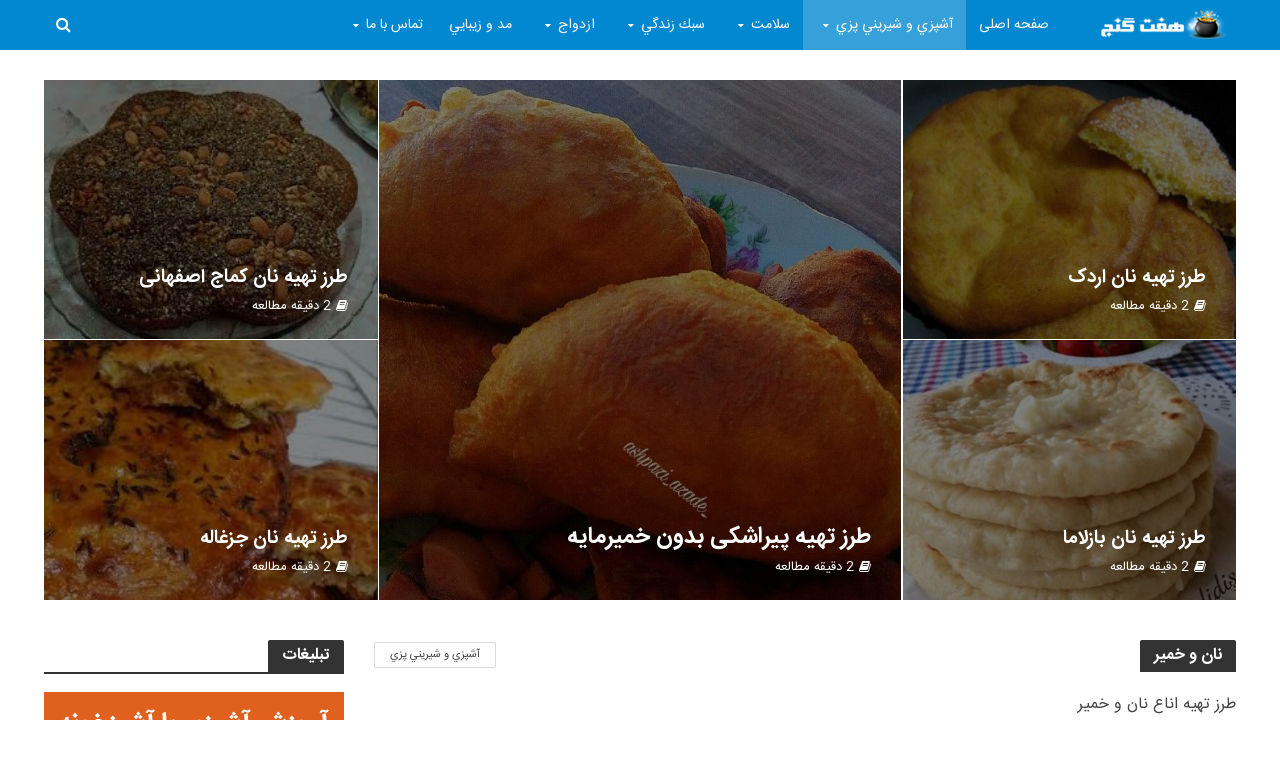

--- FILE ---
content_type: text/html; charset=UTF-8
request_url: https://7ganj.ir/category/%D8%B3%D8%A8%D9%83-%D8%B2%D9%86%D8%AF%DA%AF%D9%8A/%D8%A2%D8%B4%D9%BE%D8%B2%D9%8A-%D9%88-%D8%B4%D9%8A%D8%B1%D9%8A%D9%86%D9%8A-%D9%BE%D8%B2%D9%8A/%D9%86%D8%A7%D9%86-%D9%88-%D8%AE%D9%85%DB%8C%D8%B1/
body_size: 27712
content:
<!DOCTYPE html>
<html dir="rtl" lang="fa-IR">
<head>
<meta charset="UTF-8">
<meta name="viewport" content="width=device-width,initial-scale=1.0">
<link rel="pingback" href="https://7ganj.ir/xmlrpc.php">
<!-- <link rel="manifest" href="/manifest.json"> -->
<!-- najva notif -->
<meta name='robots' content='index, follow, max-image-preview:large, max-snippet:-1, max-video-preview:-1' />
<style>img:is([sizes="auto" i], [sizes^="auto," i]) { contain-intrinsic-size: 3000px 1500px }</style>
<!-- This site is optimized with the Yoast SEO plugin v26.6 - https://yoast.com/wordpress/plugins/seo/ -->
<title>نان و خمیر</title>
<link rel="canonical" href="https://7ganj.ir/category/سبك-زندگي/آشپزي-و-شيريني-پزي/نان-و-خمیر/" />
<link rel="next" href="https://7ganj.ir/category/%d8%b3%d8%a8%d9%83-%d8%b2%d9%86%d8%af%da%af%d9%8a/%d8%a2%d8%b4%d9%be%d8%b2%d9%8a-%d9%88-%d8%b4%d9%8a%d8%b1%d9%8a%d9%86%d9%8a-%d9%be%d8%b2%d9%8a/%d9%86%d8%a7%d9%86-%d9%88-%d8%ae%d9%85%db%8c%d8%b1/page/2/" />
<meta property="og:locale" content="fa_IR" />
<meta property="og:type" content="article" />
<meta property="og:title" content="نان و خمیر" />
<meta property="og:description" content="طرز تهیه اناع نان و خمیر" />
<meta property="og:url" content="https://7ganj.ir/category/سبك-زندگي/آشپزي-و-شيريني-پزي/نان-و-خمیر/" />
<meta property="og:site_name" content="هفت گنج" />
<script type="application/ld+json" class="yoast-schema-graph">{"@context":"https://schema.org","@graph":[{"@type":"CollectionPage","@id":"https://7ganj.ir/category/%d8%b3%d8%a8%d9%83-%d8%b2%d9%86%d8%af%da%af%d9%8a/%d8%a2%d8%b4%d9%be%d8%b2%d9%8a-%d9%88-%d8%b4%d9%8a%d8%b1%d9%8a%d9%86%d9%8a-%d9%be%d8%b2%d9%8a/%d9%86%d8%a7%d9%86-%d9%88-%d8%ae%d9%85%db%8c%d8%b1/","url":"https://7ganj.ir/category/%d8%b3%d8%a8%d9%83-%d8%b2%d9%86%d8%af%da%af%d9%8a/%d8%a2%d8%b4%d9%be%d8%b2%d9%8a-%d9%88-%d8%b4%d9%8a%d8%b1%d9%8a%d9%86%d9%8a-%d9%be%d8%b2%d9%8a/%d9%86%d8%a7%d9%86-%d9%88-%d8%ae%d9%85%db%8c%d8%b1/","name":"نان و خمیر","isPartOf":{"@id":"https://7ganj.ir/#website"},"primaryImageOfPage":{"@id":"https://7ganj.ir/category/%d8%b3%d8%a8%d9%83-%d8%b2%d9%86%d8%af%da%af%d9%8a/%d8%a2%d8%b4%d9%be%d8%b2%d9%8a-%d9%88-%d8%b4%d9%8a%d8%b1%d9%8a%d9%86%d9%8a-%d9%be%d8%b2%d9%8a/%d9%86%d8%a7%d9%86-%d9%88-%d8%ae%d9%85%db%8c%d8%b1/#primaryimage"},"image":{"@id":"https://7ganj.ir/category/%d8%b3%d8%a8%d9%83-%d8%b2%d9%86%d8%af%da%af%d9%8a/%d8%a2%d8%b4%d9%be%d8%b2%d9%8a-%d9%88-%d8%b4%d9%8a%d8%b1%d9%8a%d9%86%d9%8a-%d9%be%d8%b2%d9%8a/%d9%86%d8%a7%d9%86-%d9%88-%d8%ae%d9%85%db%8c%d8%b1/#primaryimage"},"thumbnailUrl":"https://7ganj.ir/img/ashpazi/1565980015f31a6cf545acbb84c9bd644ae8b97e5athubm.jpg","breadcrumb":{"@id":"https://7ganj.ir/category/%d8%b3%d8%a8%d9%83-%d8%b2%d9%86%d8%af%da%af%d9%8a/%d8%a2%d8%b4%d9%be%d8%b2%d9%8a-%d9%88-%d8%b4%d9%8a%d8%b1%d9%8a%d9%86%d9%8a-%d9%be%d8%b2%d9%8a/%d9%86%d8%a7%d9%86-%d9%88-%d8%ae%d9%85%db%8c%d8%b1/#breadcrumb"},"inLanguage":"fa-IR"},{"@type":"ImageObject","inLanguage":"fa-IR","@id":"https://7ganj.ir/category/%d8%b3%d8%a8%d9%83-%d8%b2%d9%86%d8%af%da%af%d9%8a/%d8%a2%d8%b4%d9%be%d8%b2%d9%8a-%d9%88-%d8%b4%d9%8a%d8%b1%d9%8a%d9%86%d9%8a-%d9%be%d8%b2%d9%8a/%d9%86%d8%a7%d9%86-%d9%88-%d8%ae%d9%85%db%8c%d8%b1/#primaryimage","url":"https://7ganj.ir/img/ashpazi/1565980015f31a6cf545acbb84c9bd644ae8b97e5athubm.jpg","contentUrl":"https://7ganj.ir/img/ashpazi/1565980015f31a6cf545acbb84c9bd644ae8b97e5athubm.jpg","width":640,"height":538},{"@type":"BreadcrumbList","@id":"https://7ganj.ir/category/%d8%b3%d8%a8%d9%83-%d8%b2%d9%86%d8%af%da%af%d9%8a/%d8%a2%d8%b4%d9%be%d8%b2%d9%8a-%d9%88-%d8%b4%d9%8a%d8%b1%d9%8a%d9%86%d9%8a-%d9%be%d8%b2%d9%8a/%d9%86%d8%a7%d9%86-%d9%88-%d8%ae%d9%85%db%8c%d8%b1/#breadcrumb","itemListElement":[{"@type":"ListItem","position":1,"name":"خانه","item":"https://7ganj.ir/"},{"@type":"ListItem","position":2,"name":"سبك زندگي","item":"https://7ganj.ir/category/%d8%b3%d8%a8%d9%83-%d8%b2%d9%86%d8%af%da%af%d9%8a/"},{"@type":"ListItem","position":3,"name":"آشپزي و شيريني پزي","item":"https://7ganj.ir/category/%d8%b3%d8%a8%d9%83-%d8%b2%d9%86%d8%af%da%af%d9%8a/%d8%a2%d8%b4%d9%be%d8%b2%d9%8a-%d9%88-%d8%b4%d9%8a%d8%b1%d9%8a%d9%86%d9%8a-%d9%be%d8%b2%d9%8a/"},{"@type":"ListItem","position":4,"name":"نان و خمیر"}]},{"@type":"WebSite","@id":"https://7ganj.ir/#website","url":"https://7ganj.ir/","name":"هفت گنج","description":"به روزترين اخبار و مقالات درباره همه چيز","publisher":{"@id":"https://7ganj.ir/#organization"},"potentialAction":[{"@type":"SearchAction","target":{"@type":"EntryPoint","urlTemplate":"https://7ganj.ir/?s={search_term_string}"},"query-input":{"@type":"PropertyValueSpecification","valueRequired":true,"valueName":"search_term_string"}}],"inLanguage":"fa-IR"},{"@type":"Organization","@id":"https://7ganj.ir/#organization","name":"هفت گنج","url":"https://7ganj.ir/","logo":{"@type":"ImageObject","inLanguage":"fa-IR","@id":"https://7ganj.ir/#/schema/logo/image/","url":"https://7ganj.ir/img/2016/02/kurdsofts_net_logo.jpg","contentUrl":"https://7ganj.ir/img/2016/02/kurdsofts_net_logo.jpg","width":300,"height":269,"caption":"هفت گنج"},"image":{"@id":"https://7ganj.ir/#/schema/logo/image/"},"sameAs":["https://www.facebook.com/haftganj/","https://x.com/paymanghkp"]}]}</script>
<!-- / Yoast SEO plugin. -->
<link rel="alternate" type="application/rss+xml" title="هفت گنج &raquo; خوراک" href="https://7ganj.ir/feed/" />
<link rel="alternate" type="application/rss+xml" title="هفت گنج &raquo; خوراک دیدگاه‌ها" href="https://7ganj.ir/comments/feed/" />
<link rel="alternate" type="application/rss+xml" title="هفت گنج &raquo; نان و خمیر خوراک دسته" href="https://7ganj.ir/category/%d8%b3%d8%a8%d9%83-%d8%b2%d9%86%d8%af%da%af%d9%8a/%d8%a2%d8%b4%d9%be%d8%b2%d9%8a-%d9%88-%d8%b4%d9%8a%d8%b1%d9%8a%d9%86%d9%8a-%d9%be%d8%b2%d9%8a/%d9%86%d8%a7%d9%86-%d9%88-%d8%ae%d9%85%db%8c%d8%b1/feed/" />
<script type="text/javascript">
/* <![CDATA[ */
window._wpemojiSettings = {"baseUrl":"https:\/\/s.w.org\/images\/core\/emoji\/16.0.1\/72x72\/","ext":".png","svgUrl":"https:\/\/s.w.org\/images\/core\/emoji\/16.0.1\/svg\/","svgExt":".svg","source":{"concatemoji":"https:\/\/7ganj.ir\/wp-includes\/js\/wp-emoji-release.min.js?ver=6.8.3"}};
/*! This file is auto-generated */
!function(s,n){var o,i,e;function c(e){try{var t={supportTests:e,timestamp:(new Date).valueOf()};sessionStorage.setItem(o,JSON.stringify(t))}catch(e){}}function p(e,t,n){e.clearRect(0,0,e.canvas.width,e.canvas.height),e.fillText(t,0,0);var t=new Uint32Array(e.getImageData(0,0,e.canvas.width,e.canvas.height).data),a=(e.clearRect(0,0,e.canvas.width,e.canvas.height),e.fillText(n,0,0),new Uint32Array(e.getImageData(0,0,e.canvas.width,e.canvas.height).data));return t.every(function(e,t){return e===a[t]})}function u(e,t){e.clearRect(0,0,e.canvas.width,e.canvas.height),e.fillText(t,0,0);for(var n=e.getImageData(16,16,1,1),a=0;a<n.data.length;a++)if(0!==n.data[a])return!1;return!0}function f(e,t,n,a){switch(t){case"flag":return n(e,"\ud83c\udff3\ufe0f\u200d\u26a7\ufe0f","\ud83c\udff3\ufe0f\u200b\u26a7\ufe0f")?!1:!n(e,"\ud83c\udde8\ud83c\uddf6","\ud83c\udde8\u200b\ud83c\uddf6")&&!n(e,"\ud83c\udff4\udb40\udc67\udb40\udc62\udb40\udc65\udb40\udc6e\udb40\udc67\udb40\udc7f","\ud83c\udff4\u200b\udb40\udc67\u200b\udb40\udc62\u200b\udb40\udc65\u200b\udb40\udc6e\u200b\udb40\udc67\u200b\udb40\udc7f");case"emoji":return!a(e,"\ud83e\udedf")}return!1}function g(e,t,n,a){var r="undefined"!=typeof WorkerGlobalScope&&self instanceof WorkerGlobalScope?new OffscreenCanvas(300,150):s.createElement("canvas"),o=r.getContext("2d",{willReadFrequently:!0}),i=(o.textBaseline="top",o.font="600 32px Arial",{});return e.forEach(function(e){i[e]=t(o,e,n,a)}),i}function t(e){var t=s.createElement("script");t.src=e,t.defer=!0,s.head.appendChild(t)}"undefined"!=typeof Promise&&(o="wpEmojiSettingsSupports",i=["flag","emoji"],n.supports={everything:!0,everythingExceptFlag:!0},e=new Promise(function(e){s.addEventListener("DOMContentLoaded",e,{once:!0})}),new Promise(function(t){var n=function(){try{var e=JSON.parse(sessionStorage.getItem(o));if("object"==typeof e&&"number"==typeof e.timestamp&&(new Date).valueOf()<e.timestamp+604800&&"object"==typeof e.supportTests)return e.supportTests}catch(e){}return null}();if(!n){if("undefined"!=typeof Worker&&"undefined"!=typeof OffscreenCanvas&&"undefined"!=typeof URL&&URL.createObjectURL&&"undefined"!=typeof Blob)try{var e="postMessage("+g.toString()+"("+[JSON.stringify(i),f.toString(),p.toString(),u.toString()].join(",")+"));",a=new Blob([e],{type:"text/javascript"}),r=new Worker(URL.createObjectURL(a),{name:"wpTestEmojiSupports"});return void(r.onmessage=function(e){c(n=e.data),r.terminate(),t(n)})}catch(e){}c(n=g(i,f,p,u))}t(n)}).then(function(e){for(var t in e)n.supports[t]=e[t],n.supports.everything=n.supports.everything&&n.supports[t],"flag"!==t&&(n.supports.everythingExceptFlag=n.supports.everythingExceptFlag&&n.supports[t]);n.supports.everythingExceptFlag=n.supports.everythingExceptFlag&&!n.supports.flag,n.DOMReady=!1,n.readyCallback=function(){n.DOMReady=!0}}).then(function(){return e}).then(function(){var e;n.supports.everything||(n.readyCallback(),(e=n.source||{}).concatemoji?t(e.concatemoji):e.wpemoji&&e.twemoji&&(t(e.twemoji),t(e.wpemoji)))}))}((window,document),window._wpemojiSettings);
/* ]]> */
</script>
<style id='wp-emoji-styles-inline-css' type='text/css'>
img.wp-smiley, img.emoji {
display: inline !important;
border: none !important;
box-shadow: none !important;
height: 1em !important;
width: 1em !important;
margin: 0 0.07em !important;
vertical-align: -0.1em !important;
background: none !important;
padding: 0 !important;
}
</style>
<!-- <link rel='stylesheet' id='wp-block-library-rtl-css' href='https://7ganj.ir/wp-includes/css/dist/block-library/style-rtl.min.css?ver=6.8.3' type='text/css' media='all' /> -->
<link rel="stylesheet" type="text/css" href="//7ganj.ir/wp-content/cache/wpfc-minified/m7xjh2fr/a1bv0.css" media="all"/>
<style id='classic-theme-styles-inline-css' type='text/css'>
/*! This file is auto-generated */
.wp-block-button__link{color:#fff;background-color:#32373c;border-radius:9999px;box-shadow:none;text-decoration:none;padding:calc(.667em + 2px) calc(1.333em + 2px);font-size:1.125em}.wp-block-file__button{background:#32373c;color:#fff;text-decoration:none}
</style>
<!-- <link rel='stylesheet' id='mpp_gutenberg-css' href='https://7ganj.ir/wp-content/plugins/metronet-profile-picture/dist/blocks.style.build.css?ver=2.6.3' type='text/css' media='all' /> -->
<link rel="stylesheet" type="text/css" href="//7ganj.ir/wp-content/cache/wpfc-minified/k1mt8owt/a1bv0.css" media="all"/>
<style id='global-styles-inline-css' type='text/css'>
:root{--wp--preset--aspect-ratio--square: 1;--wp--preset--aspect-ratio--4-3: 4/3;--wp--preset--aspect-ratio--3-4: 3/4;--wp--preset--aspect-ratio--3-2: 3/2;--wp--preset--aspect-ratio--2-3: 2/3;--wp--preset--aspect-ratio--16-9: 16/9;--wp--preset--aspect-ratio--9-16: 9/16;--wp--preset--color--black: #000000;--wp--preset--color--cyan-bluish-gray: #abb8c3;--wp--preset--color--white: #ffffff;--wp--preset--color--pale-pink: #f78da7;--wp--preset--color--vivid-red: #cf2e2e;--wp--preset--color--luminous-vivid-orange: #ff6900;--wp--preset--color--luminous-vivid-amber: #fcb900;--wp--preset--color--light-green-cyan: #7bdcb5;--wp--preset--color--vivid-green-cyan: #00d084;--wp--preset--color--pale-cyan-blue: #8ed1fc;--wp--preset--color--vivid-cyan-blue: #0693e3;--wp--preset--color--vivid-purple: #9b51e0;--wp--preset--gradient--vivid-cyan-blue-to-vivid-purple: linear-gradient(135deg,rgba(6,147,227,1) 0%,rgb(155,81,224) 100%);--wp--preset--gradient--light-green-cyan-to-vivid-green-cyan: linear-gradient(135deg,rgb(122,220,180) 0%,rgb(0,208,130) 100%);--wp--preset--gradient--luminous-vivid-amber-to-luminous-vivid-orange: linear-gradient(135deg,rgba(252,185,0,1) 0%,rgba(255,105,0,1) 100%);--wp--preset--gradient--luminous-vivid-orange-to-vivid-red: linear-gradient(135deg,rgba(255,105,0,1) 0%,rgb(207,46,46) 100%);--wp--preset--gradient--very-light-gray-to-cyan-bluish-gray: linear-gradient(135deg,rgb(238,238,238) 0%,rgb(169,184,195) 100%);--wp--preset--gradient--cool-to-warm-spectrum: linear-gradient(135deg,rgb(74,234,220) 0%,rgb(151,120,209) 20%,rgb(207,42,186) 40%,rgb(238,44,130) 60%,rgb(251,105,98) 80%,rgb(254,248,76) 100%);--wp--preset--gradient--blush-light-purple: linear-gradient(135deg,rgb(255,206,236) 0%,rgb(152,150,240) 100%);--wp--preset--gradient--blush-bordeaux: linear-gradient(135deg,rgb(254,205,165) 0%,rgb(254,45,45) 50%,rgb(107,0,62) 100%);--wp--preset--gradient--luminous-dusk: linear-gradient(135deg,rgb(255,203,112) 0%,rgb(199,81,192) 50%,rgb(65,88,208) 100%);--wp--preset--gradient--pale-ocean: linear-gradient(135deg,rgb(255,245,203) 0%,rgb(182,227,212) 50%,rgb(51,167,181) 100%);--wp--preset--gradient--electric-grass: linear-gradient(135deg,rgb(202,248,128) 0%,rgb(113,206,126) 100%);--wp--preset--gradient--midnight: linear-gradient(135deg,rgb(2,3,129) 0%,rgb(40,116,252) 100%);--wp--preset--font-size--small: 13px;--wp--preset--font-size--medium: 20px;--wp--preset--font-size--large: 36px;--wp--preset--font-size--x-large: 42px;--wp--preset--spacing--20: 0.44rem;--wp--preset--spacing--30: 0.67rem;--wp--preset--spacing--40: 1rem;--wp--preset--spacing--50: 1.5rem;--wp--preset--spacing--60: 2.25rem;--wp--preset--spacing--70: 3.38rem;--wp--preset--spacing--80: 5.06rem;--wp--preset--shadow--natural: 6px 6px 9px rgba(0, 0, 0, 0.2);--wp--preset--shadow--deep: 12px 12px 50px rgba(0, 0, 0, 0.4);--wp--preset--shadow--sharp: 6px 6px 0px rgba(0, 0, 0, 0.2);--wp--preset--shadow--outlined: 6px 6px 0px -3px rgba(255, 255, 255, 1), 6px 6px rgba(0, 0, 0, 1);--wp--preset--shadow--crisp: 6px 6px 0px rgba(0, 0, 0, 1);}:where(.is-layout-flex){gap: 0.5em;}:where(.is-layout-grid){gap: 0.5em;}body .is-layout-flex{display: flex;}.is-layout-flex{flex-wrap: wrap;align-items: center;}.is-layout-flex > :is(*, div){margin: 0;}body .is-layout-grid{display: grid;}.is-layout-grid > :is(*, div){margin: 0;}:where(.wp-block-columns.is-layout-flex){gap: 2em;}:where(.wp-block-columns.is-layout-grid){gap: 2em;}:where(.wp-block-post-template.is-layout-flex){gap: 1.25em;}:where(.wp-block-post-template.is-layout-grid){gap: 1.25em;}.has-black-color{color: var(--wp--preset--color--black) !important;}.has-cyan-bluish-gray-color{color: var(--wp--preset--color--cyan-bluish-gray) !important;}.has-white-color{color: var(--wp--preset--color--white) !important;}.has-pale-pink-color{color: var(--wp--preset--color--pale-pink) !important;}.has-vivid-red-color{color: var(--wp--preset--color--vivid-red) !important;}.has-luminous-vivid-orange-color{color: var(--wp--preset--color--luminous-vivid-orange) !important;}.has-luminous-vivid-amber-color{color: var(--wp--preset--color--luminous-vivid-amber) !important;}.has-light-green-cyan-color{color: var(--wp--preset--color--light-green-cyan) !important;}.has-vivid-green-cyan-color{color: var(--wp--preset--color--vivid-green-cyan) !important;}.has-pale-cyan-blue-color{color: var(--wp--preset--color--pale-cyan-blue) !important;}.has-vivid-cyan-blue-color{color: var(--wp--preset--color--vivid-cyan-blue) !important;}.has-vivid-purple-color{color: var(--wp--preset--color--vivid-purple) !important;}.has-black-background-color{background-color: var(--wp--preset--color--black) !important;}.has-cyan-bluish-gray-background-color{background-color: var(--wp--preset--color--cyan-bluish-gray) !important;}.has-white-background-color{background-color: var(--wp--preset--color--white) !important;}.has-pale-pink-background-color{background-color: var(--wp--preset--color--pale-pink) !important;}.has-vivid-red-background-color{background-color: var(--wp--preset--color--vivid-red) !important;}.has-luminous-vivid-orange-background-color{background-color: var(--wp--preset--color--luminous-vivid-orange) !important;}.has-luminous-vivid-amber-background-color{background-color: var(--wp--preset--color--luminous-vivid-amber) !important;}.has-light-green-cyan-background-color{background-color: var(--wp--preset--color--light-green-cyan) !important;}.has-vivid-green-cyan-background-color{background-color: var(--wp--preset--color--vivid-green-cyan) !important;}.has-pale-cyan-blue-background-color{background-color: var(--wp--preset--color--pale-cyan-blue) !important;}.has-vivid-cyan-blue-background-color{background-color: var(--wp--preset--color--vivid-cyan-blue) !important;}.has-vivid-purple-background-color{background-color: var(--wp--preset--color--vivid-purple) !important;}.has-black-border-color{border-color: var(--wp--preset--color--black) !important;}.has-cyan-bluish-gray-border-color{border-color: var(--wp--preset--color--cyan-bluish-gray) !important;}.has-white-border-color{border-color: var(--wp--preset--color--white) !important;}.has-pale-pink-border-color{border-color: var(--wp--preset--color--pale-pink) !important;}.has-vivid-red-border-color{border-color: var(--wp--preset--color--vivid-red) !important;}.has-luminous-vivid-orange-border-color{border-color: var(--wp--preset--color--luminous-vivid-orange) !important;}.has-luminous-vivid-amber-border-color{border-color: var(--wp--preset--color--luminous-vivid-amber) !important;}.has-light-green-cyan-border-color{border-color: var(--wp--preset--color--light-green-cyan) !important;}.has-vivid-green-cyan-border-color{border-color: var(--wp--preset--color--vivid-green-cyan) !important;}.has-pale-cyan-blue-border-color{border-color: var(--wp--preset--color--pale-cyan-blue) !important;}.has-vivid-cyan-blue-border-color{border-color: var(--wp--preset--color--vivid-cyan-blue) !important;}.has-vivid-purple-border-color{border-color: var(--wp--preset--color--vivid-purple) !important;}.has-vivid-cyan-blue-to-vivid-purple-gradient-background{background: var(--wp--preset--gradient--vivid-cyan-blue-to-vivid-purple) !important;}.has-light-green-cyan-to-vivid-green-cyan-gradient-background{background: var(--wp--preset--gradient--light-green-cyan-to-vivid-green-cyan) !important;}.has-luminous-vivid-amber-to-luminous-vivid-orange-gradient-background{background: var(--wp--preset--gradient--luminous-vivid-amber-to-luminous-vivid-orange) !important;}.has-luminous-vivid-orange-to-vivid-red-gradient-background{background: var(--wp--preset--gradient--luminous-vivid-orange-to-vivid-red) !important;}.has-very-light-gray-to-cyan-bluish-gray-gradient-background{background: var(--wp--preset--gradient--very-light-gray-to-cyan-bluish-gray) !important;}.has-cool-to-warm-spectrum-gradient-background{background: var(--wp--preset--gradient--cool-to-warm-spectrum) !important;}.has-blush-light-purple-gradient-background{background: var(--wp--preset--gradient--blush-light-purple) !important;}.has-blush-bordeaux-gradient-background{background: var(--wp--preset--gradient--blush-bordeaux) !important;}.has-luminous-dusk-gradient-background{background: var(--wp--preset--gradient--luminous-dusk) !important;}.has-pale-ocean-gradient-background{background: var(--wp--preset--gradient--pale-ocean) !important;}.has-electric-grass-gradient-background{background: var(--wp--preset--gradient--electric-grass) !important;}.has-midnight-gradient-background{background: var(--wp--preset--gradient--midnight) !important;}.has-small-font-size{font-size: var(--wp--preset--font-size--small) !important;}.has-medium-font-size{font-size: var(--wp--preset--font-size--medium) !important;}.has-large-font-size{font-size: var(--wp--preset--font-size--large) !important;}.has-x-large-font-size{font-size: var(--wp--preset--font-size--x-large) !important;}
:where(.wp-block-post-template.is-layout-flex){gap: 1.25em;}:where(.wp-block-post-template.is-layout-grid){gap: 1.25em;}
:where(.wp-block-columns.is-layout-flex){gap: 2em;}:where(.wp-block-columns.is-layout-grid){gap: 2em;}
:root :where(.wp-block-pullquote){font-size: 1.5em;line-height: 1.6;}
</style>
<!-- <link rel='stylesheet' id='herald-main-css' href='https://7ganj.ir/wp-content/themes/herald/assets/css/min.css?ver=2.1.2' type='text/css' media='all' /> -->
<link rel="stylesheet" type="text/css" href="//7ganj.ir/wp-content/cache/wpfc-minified/e59b5pz0/a1bv0.css" media="all"/>
<style id='herald-main-inline-css' type='text/css'>
h1, .h1, .herald-no-sid .herald-posts .h2{ font-size: 3.0rem; }h2, .h2, .herald-no-sid .herald-posts .h3{ font-size: 2.5rem; }h3, .h3, .herald-no-sid .herald-posts .h4 { font-size: 2.0rem; }h4, .h4, .herald-no-sid .herald-posts .h5 { font-size: 1.9rem; }h5, .h5, .herald-no-sid .herald-posts .h6 { font-size: 1.9rem; }h6, .h6, .herald-no-sid .herald-posts .h7 { font-size: 1.6rem; }.h7 {font-size: 1.4rem;}.herald-entry-content, .herald-sidebar{font-size: 1.6rem;}.entry-content .entry-headline{font-size: 1.9rem;}body{font-size: 1.6rem;}.widget{font-size: 1.5rem;}.herald-menu{font-size: 1.4rem;}.herald-mod-title .herald-mod-h, .herald-sidebar .widget-title{font-size: 1.6rem;}.entry-meta .meta-item, .entry-meta a, .entry-meta span{font-size: 1.4rem;}.entry-meta.meta-small .meta-item, .entry-meta.meta-small a, .entry-meta.meta-small span{font-size: 1.3rem;}.herald-site-header .header-top,.header-top .herald-in-popup,.header-top .herald-menu ul {background: #111111;color: #aaaaaa;}.header-top a {color: #aaaaaa;}.header-top a:hover,.header-top .herald-menu li:hover > a{color: #ffffff;}.header-top .herald-menu-popup:hover > span,.header-top .herald-menu-popup-search span:hover,.header-top .herald-menu-popup-search.herald-search-active{color: #ffffff;}#wp-calendar tbody td a{background: #0288d1;color:#FFF;}.header-top .herald-login #loginform label,.header-top .herald-login p,.header-top a.btn-logout {color: #ffffff;}.header-top .herald-login #loginform input {color: #111111;}.header-top .herald-login .herald-registration-link:after {background: rgba(255,255,255,0.25);}.header-top .herald-login #loginform input[type=submit],.header-top .herald-in-popup .btn-logout {background-color: #ffffff;color: #111111;}.header-top a.btn-logout:hover{color: #111111;}.header-middle{background-color: #0277bd;color: #ffffff;}.header-middle a{color: #ffffff;}.header-middle.herald-header-wraper,.header-middle .col-lg-12{height: 60px;}.header-middle .site-title img{max-height: 60px;}.header-middle .sub-menu{background-color: #ffffff;}.header-middle .sub-menu a,.header-middle .herald-search-submit:hover,.header-middle li.herald-mega-menu .col-lg-3 a:hover,.header-middle li.herald-mega-menu .col-lg-3 a:hover:after{color: #111111;}.header-middle .herald-menu li:hover > a,.header-middle .herald-menu-popup-search:hover > span,.header-middle .herald-cart-icon:hover > a{color: #111111;background-color: #ffffff;}.header-middle .current-menu-parent a,.header-middle .current-menu-ancestor a,.header-middle .current_page_item > a,.header-middle .current-menu-item > a{background-color: rgba(255,255,255,0.2); }.header-middle .sub-menu > li > a,.header-middle .herald-search-submit,.header-middle li.herald-mega-menu .col-lg-3 a{color: rgba(17,17,17,0.7); }.header-middle .sub-menu > li:hover > a{color: #111111; }.header-middle .herald-in-popup{background-color: #ffffff;}.header-middle .herald-menu-popup a{color: #111111;}.header-middle .herald-in-popup{background-color: #ffffff;}.header-middle .herald-search-input{color: #111111;}.header-middle .herald-menu-popup a{color: #111111;}.header-middle .herald-menu-popup > span,.header-middle .herald-search-active > span{color: #ffffff;}.header-middle .herald-menu-popup:hover > span,.header-middle .herald-search-active > span{background-color: #ffffff;color: #111111;}.header-middle .herald-login #loginform label,.header-middle .herald-login #loginform input,.header-middle .herald-login p,.header-middle a.btn-logout,.header-middle .herald-login .herald-registration-link:hover,.header-middle .herald-login .herald-lost-password-link:hover {color: #111111;}.header-middle .herald-login .herald-registration-link:after {background: rgba(17,17,17,0.15);}.header-middle .herald-login a,.header-middle .herald-username a {color: #111111;}.header-middle .herald-login a:hover,.header-middle .herald-login .herald-registration-link,.header-middle .herald-login .herald-lost-password-link {color: #0277bd;}.header-middle .herald-login #loginform input[type=submit],.header-middle .herald-in-popup .btn-logout {background-color: #0277bd;color: #ffffff;}.header-middle a.btn-logout:hover{color: #ffffff;}.header-bottom{background: #0288d1;color: #ffffff;}.header-bottom a,.header-bottom .herald-site-header .herald-search-submit{color: #ffffff;}.header-bottom a:hover{color: #424242;}.header-bottom a:hover,.header-bottom .herald-menu li:hover > a,.header-bottom li.herald-mega-menu .col-lg-3 a:hover:after{color: #424242;}.header-bottom .herald-menu li:hover > a,.header-bottom .herald-menu-popup-search:hover > span,.header-bottom .herald-cart-icon:hover > a {color: #424242;background-color: #ffffff;}.header-bottom .current-menu-parent a,.header-bottom .current-menu-ancestor a,.header-bottom .current_page_item > a,.header-bottom .current-menu-item > a {background-color: rgba(255,255,255,0.2); }.header-bottom .sub-menu{background-color: #ffffff;}.header-bottom .herald-menu li.herald-mega-menu .col-lg-3 a,.header-bottom .sub-menu > li > a,.header-bottom .herald-search-submit{color: rgba(66,66,66,0.7); }.header-bottom .herald-menu li.herald-mega-menu .col-lg-3 a:hover,.header-bottom .sub-menu > li:hover > a{color: #424242; }.header-bottom .sub-menu > li > a,.header-bottom .herald-search-submit{color: rgba(66,66,66,0.7); }.header-bottom .sub-menu > li:hover > a{color: #424242; }.header-bottom .herald-in-popup {background-color: #ffffff;}.header-bottom .herald-menu-popup a {color: #424242;}.header-bottom .herald-in-popup,.header-bottom .herald-search-input {background-color: #ffffff;}.header-bottom .herald-menu-popup a,.header-bottom .herald-search-input{color: #424242;}.header-bottom .herald-menu-popup > span,.header-bottom .herald-search-active > span{color: #ffffff;}.header-bottom .herald-menu-popup:hover > span,.header-bottom .herald-search-active > span{background-color: #ffffff;color: #424242;}.header-bottom .herald-login #loginform label,.header-bottom .herald-login #loginform input,.header-bottom .herald-login p,.header-bottom a.btn-logout,.header-bottom .herald-login .herald-registration-link:hover,.header-bottom .herald-login .herald-lost-password-link:hover {color: #424242;}.header-bottom .herald-login .herald-registration-link:after {background: rgba(66,66,66,0.15);}.header-bottom .herald-login a {color: #424242;}.header-bottom .herald-login a:hover,.header-bottom .herald-login .herald-registration-link,.header-bottom .herald-login .herald-lost-password-link {color: #0288d1;}.header-bottom .herald-login #loginform input[type=submit],.header-bottom .herald-in-popup .btn-logout {background-color: #0288d1;color: #ffffff;}.header-bottom a.btn-logout:hover{color: #ffffff;}.herald-header-sticky{background: #0288d1;color: #ffffff;}.herald-header-sticky a{color: #ffffff;}.herald-header-sticky .herald-menu li:hover > a{color: #444444;background-color: #ffffff;}.herald-header-sticky .sub-menu{background-color: #ffffff;}.herald-header-sticky .sub-menu a{color: #444444;}.herald-header-sticky .sub-menu > li:hover > a{color: #0288d1;}.herald-header-sticky .herald-in-popup,.herald-header-sticky .herald-search-input {background-color: #ffffff;}.herald-header-sticky .herald-menu-popup a{color: #444444;}.herald-header-sticky .herald-menu-popup > span,.herald-header-sticky .herald-search-active > span{color: #ffffff;}.herald-header-sticky .herald-menu-popup:hover > span,.herald-header-sticky .herald-search-active > span{background-color: #ffffff;color: #444444;}.herald-header-sticky .herald-search-input,.herald-header-sticky .herald-search-submit{color: #444444;}.herald-header-sticky .herald-menu li:hover > a,.herald-header-sticky .herald-menu-popup-search:hover > span,.herald-header-sticky .herald-cart-icon:hover a {color: #444444;background-color: #ffffff;}.herald-header-sticky .herald-login #loginform label,.herald-header-sticky .herald-login #loginform input,.herald-header-sticky .herald-login p,.herald-header-sticky a.btn-logout,.herald-header-sticky .herald-login .herald-registration-link:hover,.herald-header-sticky .herald-login .herald-lost-password-link:hover {color: #444444;}.herald-header-sticky .herald-login .herald-registration-link:after {background: rgba(68,68,68,0.15);}.herald-header-sticky .herald-login a {color: #444444;}.herald-header-sticky .herald-login a:hover,.herald-header-sticky .herald-login .herald-registration-link,.herald-header-sticky .herald-login .herald-lost-password-link {color: #0288d1;}.herald-header-sticky .herald-login #loginform input[type=submit],.herald-header-sticky .herald-in-popup .btn-logout {background-color: #0288d1;color: #ffffff;}.herald-header-sticky a.btn-logout:hover{color: #ffffff;}.header-trending{background: #eeeeee;color: #666666;}.header-trending a{color: #666666;}.header-trending a:hover{color: #111111;}body { background-color: #ffffff;color: #444444;font-family: Arial, Helvetica, sans-serif;font-weight: 400;}.herald-site-content{background-color:#ffffff;}h1, h2, h3, h4, h5, h6,.h1, .h2, .h3, .h4, .h5, .h6, .h7{font-family: Arial, Helvetica, sans-serif;font-weight: 700;}.header-middle .herald-menu,.header-bottom .herald-menu,.herald-header-sticky .herald-menu,.herald-mobile-nav{font-family: Arial, Helvetica, sans-serif;font-weight: ;}.herald-menu li.herald-mega-menu .herald-ovrld .meta-category a{font-family: Arial, Helvetica, sans-serif;font-weight: 400;}.herald-entry-content blockquote p{color: #0288d1;}pre {background: rgba(68,68,68,0.06);border: 1px solid rgba(68,68,68,0.2);}thead {background: rgba(68,68,68,0.06);}a,.entry-title a:hover,.herald-menu .sub-menu li .meta-category a{color: #0288d1;}.entry-meta-wrapper .entry-meta span:before,.entry-meta-wrapper .entry-meta a:before,.entry-meta-wrapper .entry-meta .meta-item:before,.entry-meta-wrapper .entry-meta div,li.herald-mega-menu .sub-menu .entry-title a,.entry-meta-wrapper .herald-author-twitter{color: #444444;}.herald-mod-title h1,.herald-mod-title h2,.herald-mod-title h4{color: #ffffff;}.herald-mod-head:after,.herald-mod-title .herald-color,.widget-title:after,.widget-title span{color: #ffffff;background-color: #333333;}.herald-mod-title .herald-color a{color: #ffffff;}.herald-ovrld .meta-category a,.herald-fa-wrapper .meta-category a{background-color: #0288d1;}.meta-tags a,.widget_tag_cloud a,.herald-share-meta:after{background: rgba(51,51,51,0.1);}h1, h2, h3, h4, h5, h6,.entry-title a {color: #333333;}.herald-pagination .page-numbers,.herald-mod-subnav a,.herald-mod-actions a,.herald-slider-controls div,.meta-tags a,.widget.widget_tag_cloud a,.herald-sidebar .mks_autor_link_wrap a,.herald-sidebar .meks-instagram-follow-link a,.mks_themeforest_widget .mks_read_more a,.herald-read-more{color: #444444;}.widget.widget_tag_cloud a:hover,.entry-content .meta-tags a:hover{background-color: #0288d1;color: #FFF;}.herald-pagination .prev.page-numbers,.herald-pagination .next.page-numbers,.herald-pagination .prev.page-numbers:hover,.herald-pagination .next.page-numbers:hover,.herald-pagination .page-numbers.current,.herald-pagination .page-numbers.current:hover,.herald-next a,.herald-pagination .herald-next a:hover,.herald-prev a,.herald-pagination .herald-prev a:hover,.herald-load-more a,.herald-load-more a:hover,.entry-content .herald-search-submit,.herald-mod-desc .herald-search-submit,.wpcf7-submit{background-color:#0288d1;color: #FFF;}.herald-pagination .page-numbers:hover{background-color: rgba(68,68,68,0.1);}.widget a,.recentcomments a,.widget a:hover,.herald-sticky-next a:hover,.herald-sticky-prev a:hover,.herald-mod-subnav a:hover,.herald-mod-actions a:hover,.herald-slider-controls div:hover,.meta-tags a:hover,.widget_tag_cloud a:hover,.mks_autor_link_wrap a:hover,.meks-instagram-follow-link a:hover,.mks_themeforest_widget .mks_read_more a:hover,.herald-read-more:hover,.widget .entry-title a:hover,li.herald-mega-menu .sub-menu .entry-title a:hover,.entry-meta-wrapper .meta-item:hover a,.entry-meta-wrapper .meta-item:hover a:before,.entry-meta-wrapper .herald-share:hover > span,.entry-meta-wrapper .herald-author-name:hover,.entry-meta-wrapper .herald-author-twitter:hover,.entry-meta-wrapper .herald-author-twitter:hover:before{color:#0288d1;}.widget ul li a,.widget .entry-title a,.herald-author-name,.entry-meta-wrapper .meta-item,.entry-meta-wrapper .meta-item span,.entry-meta-wrapper .meta-item a,.herald-mod-actions a{color: #444444;}.widget li:before{background: rgba(68,68,68,0.3);}.widget_categories .count{background: #0288d1;color: #FFF;}input[type="submit"],.spinner > div{background-color: #0288d1;}.herald-mod-actions a:hover,.comment-body .edit-link a,.herald-breadcrumbs a:hover{color:#0288d1;}.herald-header-wraper .herald-soc-nav a:hover,.meta-tags span,li.herald-mega-menu .herald-ovrld .entry-title a,li.herald-mega-menu .herald-ovrld .entry-title a:hover,.herald-ovrld .entry-meta .herald-reviews i:before{color: #FFF;}.entry-meta .meta-item, .entry-meta span, .entry-meta a,.meta-category span,.post-date,.recentcomments,.rss-date,.comment-metadata a,.entry-meta a:hover,.herald-menu li.herald-mega-menu .col-lg-3 a:after,.herald-breadcrumbs,.herald-breadcrumbs a,.entry-meta .herald-reviews i:before{color: #999999;}.herald-lay-a .herald-lay-over{background: #ffffff;}.herald-pagination a:hover,input[type="submit"]:hover,.entry-content .herald-search-submit:hover,.wpcf7-submit:hover,.herald-fa-wrapper .meta-category a:hover,.herald-ovrld .meta-category a:hover,.herald-mod-desc .herald-search-submit:hover,.herald-single-sticky .herald-share li a:hover{cursor: pointer;text-decoration: none;background-image: -moz-linear-gradient(left,rgba(0,0,0,0.1) 0%,rgba(0,0,0,0.1) 100%);background-image: -webkit-gradient(linear,left top,right top,color-stop(0%,rgba(0,0,0,0.1)),color-stop(100%,rgba(0,0,0,0.1)));background-image: -webkit-linear-gradient(left,rgba(0,0,0,0.1) 0%,rgba(0,0,0,0.1) 100%);background-image: -o-linear-gradient(left,rgba(0,0,0,0.1) 0%,rgba(0,0,0,0.1) 100%);background-image: -ms-linear-gradient(left,rgba(0,0,0,0.1) 0%,rgba(0,0,0,0.1) 100%);background-image: linear-gradient(to right,rgba(0,0,0,0.1) 0%,rgba(0,0,0,0.1) 100%);}.herald-sticky-next a,.herald-sticky-prev a{color: #444444;}.herald-sticky-prev a:before,.herald-sticky-next a:before,.herald-comment-action,.meta-tags span,.herald-entry-content .herald-link-pages a{background: #444444;}.herald-sticky-prev a:hover:before,.herald-sticky-next a:hover:before,.herald-comment-action:hover,div.mejs-controls .mejs-time-rail .mejs-time-current,.herald-entry-content .herald-link-pages a:hover{background: #0288d1;} .herald-site-footer{background: #222222;color: #dddddd;}.herald-site-footer .widget-title span{color: #dddddd;background: transparent;}.herald-site-footer .widget-title:before{background:#dddddd;}.herald-site-footer .widget-title:after,.herald-site-footer .widget_tag_cloud a{background: rgba(221,221,221,0.1);}.herald-site-footer .widget li:before{background: rgba(221,221,221,0.3);}.herald-site-footer a,.herald-site-footer .widget a:hover,.herald-site-footer .widget .meta-category a,.herald-site-footer .herald-slider-controls .owl-prev:hover,.herald-site-footer .herald-slider-controls .owl-next:hover,.herald-site-footer .herald-slider-controls .herald-mod-actions:hover{color: #0288d1;}.herald-site-footer .widget a,.herald-site-footer .mks_author_widget h3{color: #dddddd;}.herald-site-footer .entry-meta .meta-item, .herald-site-footer .entry-meta span, .herald-site-footer .entry-meta a, .herald-site-footer .meta-category span, .herald-site-footer .post-date, .herald-site-footer .recentcomments, .herald-site-footer .rss-date, .herald-site-footer .comment-metadata a{color: #aaaaaa;}.herald-site-footer .mks_author_widget .mks_autor_link_wrap a, .herald-site-footer.mks_read_more a, .herald-site-footer .herald-read-more,.herald-site-footer .herald-slider-controls .owl-prev, .herald-site-footer .herald-slider-controls .owl-next, .herald-site-footer .herald-mod-wrap .herald-mod-actions a{border-color: rgba(221,221,221,0.2);}.herald-site-footer .mks_author_widget .mks_autor_link_wrap a:hover, .herald-site-footer.mks_read_more a:hover, .herald-site-footer .herald-read-more:hover,.herald-site-footer .herald-slider-controls .owl-prev:hover, .herald-site-footer .herald-slider-controls .owl-next:hover, .herald-site-footer .herald-mod-wrap .herald-mod-actions a:hover{border-color: rgba(2,136,209,0.5);}.herald-site-footer .widget_search .herald-search-input{color: #222222;}.herald-site-footer .widget_tag_cloud a:hover{background:#0288d1;color:#FFF;}.footer-bottom a{color:#dddddd;}.footer-bottom a:hover,.footer-bottom .herald-copyright a{color:#0288d1;}.footer-bottom .herald-menu li:hover > a{color: #0288d1;}.footer-bottom .sub-menu{background-color: rgba(0,0,0,0.5);} .herald-pagination{border-top: 1px solid rgba(51,51,51,0.1);}.entry-content a:hover,.comment-respond a:hover,.comment-reply-link:hover{border-bottom: 2px solid #0288d1;}.footer-bottom .herald-copyright a:hover{border-bottom: 2px solid #0288d1;}.herald-slider-controls .owl-prev,.herald-slider-controls .owl-next,.herald-mod-wrap .herald-mod-actions a{border: 1px solid rgba(68,68,68,0.2);}.herald-slider-controls .owl-prev:hover,.herald-slider-controls .owl-next:hover,.herald-mod-wrap .herald-mod-actions a:hover,.herald-author .herald-socials-actions .herald-mod-actions a:hover {border-color: rgba(2,136,209,0.5);}.herald-pagination,.herald-link-pages,#wp-calendar thead th,#wp-calendar tbody td,#wp-calendar tbody td:last-child{border-color: rgba(68,68,68,0.1);}.herald-lay-h:after,.herald-site-content .herald-related .herald-lay-h:after,.herald-lay-e:after,.herald-site-content .herald-related .herald-lay-e:after,.herald-lay-j:after,.herald-site-content .herald-related .herald-lay-j:after,.herald-lay-l:after,.herald-site-content .herald-related .herald-lay-l:after {background-color: rgba(68,68,68,0.1);}input[type="text"], input[type="email"], input[type="url"], input[type="tel"], input[type="number"], input[type="date"], input[type="password"], select, textarea,.herald-single-sticky,td,th,table,.mks_author_widget .mks_autor_link_wrap a,.widget .meks-instagram-follow-link a,.mks_read_more a,.herald-read-more{border-color: rgba(68,68,68,0.2);}.entry-content .herald-search-input,.herald-fake-button,input[type="text"]:focus, input[type="email"]:focus, input[type="url"]:focus, input[type="tel"]:focus, input[type="number"]:focus, input[type="date"]:focus, input[type="password"]:focus, textarea:focus{border-color: rgba(68,68,68,0.3);}.mks_author_widget .mks_autor_link_wrap a:hover,.widget .meks-instagram-follow-link a:hover,.mks_read_more a:hover,.herald-read-more:hover{border-color: rgba(2,136,209,0.5);}.comment-form,.herald-gray-area,.entry-content .herald-search-form,.herald-mod-desc .herald-search-form{background-color: rgba(68,68,68,0.06);border: 1px solid rgba(68,68,68,0.15);}.herald-boxed .herald-breadcrumbs{background-color: rgba(68,68,68,0.06);}.herald-breadcrumbs{border-color: rgba(68,68,68,0.15);}.single .herald-entry-content .herald-ad,.archive .herald-posts .herald-ad{border-top: 1px solid rgba(68,68,68,0.15);}.archive .herald-posts .herald-ad{border-bottom: 1px solid rgba(68,68,68,0.15);}li.comment .comment-body:after{background-color: rgba(68,68,68,0.06);}.herald-pf-invert .entry-title a:hover .herald-format-icon{background: #0288d1;}.herald-responsive-header,.herald-mobile-nav,.herald-responsive-header .herald-menu-popup-search .fa{color: #ffffff;background: #0288d1;}.herald-responsive-header a{color: #ffffff;}.herald-mobile-nav li a{color: #ffffff;}.herald-mobile-nav li a,.herald-mobile-nav .herald-mega-menu.herald-mega-menu-classic>.sub-menu>li>a{border-bottom: 1px solid rgba(255,255,255,0.15);}.herald-mobile-nav{border-right: 1px solid rgba(255,255,255,0.15);}.herald-mobile-nav li a:hover{color: #fff;background-color: #424242;}.herald-menu-toggler{color: #ffffff;border-color: rgba(255,255,255,0.15);}.herald-goto-top{color: #ffffff;background-color: #333333;}.herald-goto-top:hover{background-color: #0288d1;}.herald-responsive-header .herald-menu-popup > span,.herald-responsive-header .herald-search-active > span{color: #ffffff;}.herald-responsive-header .herald-menu-popup-search .herald-in-popup{background: #ffffff;}.herald-responsive-header .herald-search-input,.herald-responsive-header .herald-menu-popup-search .herald-search-submit{color: #444444;}.site-title a{text-transform: none;}.site-description{text-transform: none;}.main-navigation{text-transform: none;}.entry-title{text-transform: none;}.meta-category a{text-transform: none;}.herald-mod-title{text-transform: none;}.herald-sidebar .widget-title{text-transform: none;}.herald-site-footer .widget-title{text-transform: none;}.fa-post-thumbnail:before, .herald-ovrld .herald-post-thumbnail span:before, .herald-ovrld .herald-post-thumbnail a:before { opacity: 0.5; }.herald-fa-item:hover .fa-post-thumbnail:before, .herald-ovrld:hover .herald-post-thumbnail a:before, .herald-ovrld:hover .herald-post-thumbnail span:before{ opacity: 0.8; }@media only screen and (min-width: 1024px) {.herald-site-header .header-top,.header-middle,.header-bottom,.herald-header-sticky,.header-trending{ display:block !important;}.herald-responsive-header,.herald-mobile-nav{display:none !important;}.herald-site-content {margin-top: 0 !important;}.herald-mega-menu .sub-menu {display: block;}.header-mobile-ad {display: none;}}
</style>
<!-- <link rel='stylesheet' id='herald-rtl-css' href='https://7ganj.ir/wp-content/themes/herald/assets/css/rtl.css?ver=2.1.2' type='text/css' media='all' /> -->
<link rel="stylesheet" type="text/css" href="//7ganj.ir/wp-content/cache/wpfc-minified/lm30fnpg/a1bv0.css" media="all"/>
<script src='//7ganj.ir/wp-content/cache/wpfc-minified/dhw3oy0d/a1bv0.js' type="text/javascript"></script>
<!-- <script type="text/javascript" src="https://7ganj.ir/wp-includes/js/jquery/jquery.min.js?ver=3.7.1" id="jquery-core-js"></script> -->
<!-- <script type="text/javascript" src="https://7ganj.ir/wp-includes/js/jquery/jquery-migrate.min.js?ver=3.4.1" id="jquery-migrate-js"></script> -->
<link rel="https://api.w.org/" href="https://7ganj.ir/wp-json/" /><link rel="alternate" title="JSON" type="application/json" href="https://7ganj.ir/wp-json/wp/v2/categories/61302" /><link rel="EditURI" type="application/rsd+xml" title="RSD" href="https://7ganj.ir/xmlrpc.php?rsd" />
<meta name="generator" content="WordPress 6.8.3" />
<style type="text/css">.recentcomments a{display:inline !important;padding:0 !important;margin:0 !important;}</style><link rel="icon" href="https://7ganj.ir/img/2016/08/cropped-logo_7ganj_new-1x-48x48.png" sizes="32x32" />
<link rel="icon" href="https://7ganj.ir/img/2016/08/cropped-logo_7ganj_new-1x-215x215.png" sizes="192x192" />
<link rel="apple-touch-icon" href="https://7ganj.ir/img/2016/08/cropped-logo_7ganj_new-1x-215x215.png" />
<meta name="msapplication-TileImage" content="https://7ganj.ir/img/2016/08/cropped-logo_7ganj_new-1x-300x300.png" />
<style type="text/css">.comment-author-link { margin:3px !important; } .comment-metadata{ margin-top:5px; margin-bottom:8px; position:relative; right: 10px; } .meta-category{ margin-top:2px; margin-bottom:2px; } .meta-category a{ margin:7px; } body,p,span,.meta-item,.herald-rtime,a,ul li,h1, h2, h3, h4, h5, h6, .h1, .h2, .h3, .h4, .h5, .h6 {font-family: IRANSans;}</style><!-- Global site tag (gtag.js) - Google Analytics -->
<script async src="https://www.googletagmanager.com/gtag/js?id=UA-53637643-2"></script>
<script>
window.dataLayer = window.dataLayer || [];
function gtag(){dataLayer.push(arguments);}
gtag('js', new Date());
gtag('config', 'UA-53637643-2');
</script></head>
<body class="rtl archive category category-61302 wp-theme-herald gecko">
<header id="header" class="herald-site-header">
<div class="header-bottom herald-header-wraper hidden-sm hidden-xs">
<div class="container">
<div class="row">
<div class="col-lg-12 hel-el">
<div class="hel-l">
<div class="herald-menu-popup-search">
<span class="fa fa-search"></span>
<div class="herald-in-popup">
<form class="herald-search-form" action="https://7ganj.ir/" method="get">
<input name="s" class="herald-search-input" type="text" value="" placeholder="برای جستجو اینجا کلیک کنید.." /><button type="submit" class="herald-search-submit"></button>
</form>	</div>
</div>											</div>
<div class="hel-r">
<div class="site-branding mini">
<span class="site-title h1"><a href="https://7ganj.ir/" rel="home"><img class="herald-logo-mini" src="https://7ganj.ir/img/2016/08/haftganj_logo_mini.png" alt="هفت گنج" ></a></span>
</div>													<nav class="main-navigation herald-menu">	
<ul id="menu-%d9%87%d8%af%d8%b1" class="menu"><li id="menu-item-40696" class="menu-item menu-item-type-custom menu-item-object-custom menu-item-home menu-item-40696"><a href="https://7ganj.ir">صفحه اصلی</a><li id="menu-item-40692" class="menu-item menu-item-type-taxonomy menu-item-object-category current-category-ancestor current-menu-ancestor current-menu-parent current-category-parent menu-item-has-children menu-item-40692"><a href="https://7ganj.ir/category/%d8%b3%d8%a8%d9%83-%d8%b2%d9%86%d8%af%da%af%d9%8a/%d8%a2%d8%b4%d9%be%d8%b2%d9%8a-%d9%88-%d8%b4%d9%8a%d8%b1%d9%8a%d9%86%d9%8a-%d9%be%d8%b2%d9%8a/">آشپزي و شيريني پزي</a>
<ul class="sub-menu">
<li id="menu-item-56312" class="menu-item menu-item-type-taxonomy menu-item-object-category menu-item-has-children menu-item-56312"><a href="https://7ganj.ir/category/%d8%b3%d8%a8%d9%83-%d8%b2%d9%86%d8%af%da%af%d9%8a/%d8%a2%d8%b4%d9%be%d8%b2%d9%8a-%d9%88-%d8%b4%d9%8a%d8%b1%d9%8a%d9%86%d9%8a-%d9%be%d8%b2%d9%8a/%d9%be%db%8c%d8%b4-%d8%ba%d8%b0%d8%a7/">پیش غذا</a>
<ul class="sub-menu">
<li id="menu-item-44084" class="menu-item menu-item-type-taxonomy menu-item-object-category menu-item-44084"><a href="https://7ganj.ir/category/%d8%b3%d8%a8%d9%83-%d8%b2%d9%86%d8%af%da%af%d9%8a/%d8%af%d8%b3%d8%b1/">دسر</a>		<li id="menu-item-56321" class="menu-item menu-item-type-taxonomy menu-item-object-category menu-item-56321"><a href="https://7ganj.ir/category/%d8%b3%d8%a8%d9%83-%d8%b2%d9%86%d8%af%da%af%d9%8a/%d8%a2%d8%b4%d9%be%d8%b2%d9%8a-%d9%88-%d8%b4%d9%8a%d8%b1%d9%8a%d9%86%d9%8a-%d9%be%d8%b2%d9%8a/%d8%b3%d9%88%d9%be/">سوپ</a>		<li id="menu-item-56318" class="menu-item menu-item-type-taxonomy menu-item-object-category menu-item-56318"><a href="https://7ganj.ir/category/%d8%b3%d8%a8%d9%83-%d8%b2%d9%86%d8%af%da%af%d9%8a/%d8%a2%d8%b4%d9%be%d8%b2%d9%8a-%d9%88-%d8%b4%d9%8a%d8%b1%d9%8a%d9%86%d9%8a-%d9%be%d8%b2%d9%8a/%d8%b3%d8%a7%d9%84%d8%a7%d8%af-%d9%87%d8%a7/">سالاد ها</a>	</ul>
<li id="menu-item-56315" class="menu-item menu-item-type-taxonomy menu-item-object-category menu-item-56315"><a href="https://7ganj.ir/category/%d8%b3%d8%a8%d9%83-%d8%b2%d9%86%d8%af%da%af%d9%8a/%d8%a2%d8%b4%d9%be%d8%b2%d9%8a-%d9%88-%d8%b4%d9%8a%d8%b1%d9%8a%d9%86%d9%8a-%d9%be%d8%b2%d9%8a/%d8%ae%d9%88%d8%b1%d8%b4%d8%aa-%d9%87%d8%a7/">خورشت ها</a>	<li id="menu-item-56316" class="menu-item menu-item-type-taxonomy menu-item-object-category menu-item-56316"><a href="https://7ganj.ir/category/%d8%b3%d8%a8%d9%83-%d8%b2%d9%86%d8%af%da%af%d9%8a/%d8%a2%d8%b4%d9%be%d8%b2%d9%8a-%d9%88-%d8%b4%d9%8a%d8%b1%d9%8a%d9%86%d9%8a-%d9%be%d8%b2%d9%8a/%d8%af%d9%84%d9%85%d9%87-%d9%87%d8%a7/">دلمه ها</a>	<li id="menu-item-56307" class="menu-item menu-item-type-taxonomy menu-item-object-category menu-item-56307"><a href="https://7ganj.ir/category/%d8%b3%d8%a8%d9%83-%d8%b2%d9%86%d8%af%da%af%d9%8a/%d8%a2%d8%b4%d9%be%d8%b2%d9%8a-%d9%88-%d8%b4%d9%8a%d8%b1%d9%8a%d9%86%d9%8a-%d9%be%d8%b2%d9%8a/%d8%a7%d9%86%d9%88%d8%a7%d8%b9-%d9%85%d8%b1%d8%a8%d8%a7/">انواع مربا</a>	<li id="menu-item-56317" class="menu-item menu-item-type-taxonomy menu-item-object-category menu-item-56317"><a href="https://7ganj.ir/category/%d8%b3%d8%a8%d9%83-%d8%b2%d9%86%d8%af%da%af%d9%8a/%d8%a2%d8%b4%d9%be%d8%b2%d9%8a-%d9%88-%d8%b4%d9%8a%d8%b1%d9%8a%d9%86%d9%8a-%d9%be%d8%b2%d9%8a/%d8%af%d9%85%d9%86%d9%88%d8%b4-%d8%8c-%da%86%d8%a7%db%8c-%d9%88-%d9%86%d9%88%d8%b4%db%8c%d8%af%d9%86%db%8c/">دمنوش ،  چای و نوشیدنی</a>	<li id="menu-item-56322" class="menu-item menu-item-type-taxonomy menu-item-object-category menu-item-56322"><a href="https://7ganj.ir/category/%d8%b3%d8%a8%d9%83-%d8%b2%d9%86%d8%af%da%af%d9%8a/%d8%a2%d8%b4%d9%be%d8%b2%d9%8a-%d9%88-%d8%b4%d9%8a%d8%b1%d9%8a%d9%86%d9%8a-%d9%be%d8%b2%d9%8a/%d8%b4%d9%88%d8%b1-%d9%88-%d8%aa%d8%b1%d8%b4%db%8c-%d9%87%d8%a7/">شور و ترشی ها</a>	<li id="menu-item-56323" class="menu-item menu-item-type-taxonomy menu-item-object-category menu-item-56323"><a href="https://7ganj.ir/category/%d8%b3%d8%a8%d9%83-%d8%b2%d9%86%d8%af%da%af%d9%8a/%d8%a2%d8%b4%d9%be%d8%b2%d9%8a-%d9%88-%d8%b4%d9%8a%d8%b1%d9%8a%d9%86%d9%8a-%d9%be%d8%b2%d9%8a/%d8%b4%db%8c%d8%b1%db%8c%d9%86%db%8c-%d9%88-%da%a9%db%8c%da%a9-%d9%87%d8%a7/">شیرینی  و کیک ها</a>	<li id="menu-item-56330" class="menu-item menu-item-type-taxonomy menu-item-object-category menu-item-56330"><a href="https://7ganj.ir/category/%d8%b3%d8%a8%d9%83-%d8%b2%d9%86%d8%af%da%af%d9%8a/%d8%a2%d8%b4%d9%be%d8%b2%d9%8a-%d9%88-%d8%b4%d9%8a%d8%b1%d9%8a%d9%86%d9%8a-%d9%be%d8%b2%d9%8a/%d8%ba%d8%b0%d8%a7%db%8c-%da%af%db%8c%d8%a7%d9%87%db%8c/">غذای گیاهی</a>	<li id="menu-item-56320" class="menu-item menu-item-type-taxonomy menu-item-object-category menu-item-56320"><a href="https://7ganj.ir/category/%d8%b3%d8%a8%d9%83-%d8%b2%d9%86%d8%af%da%af%d9%8a/%d8%a2%d8%b4%d9%be%d8%b2%d9%8a-%d9%88-%d8%b4%d9%8a%d8%b1%d9%8a%d9%86%d9%8a-%d9%be%d8%b2%d9%8a/%d8%b3%d8%b3-%d9%88-%d8%b1%d8%a8/">سس و رب</a>	<li id="menu-item-56325" class="menu-item menu-item-type-taxonomy menu-item-object-category menu-item-56325"><a href="https://7ganj.ir/category/%d8%b3%d8%a8%d9%83-%d8%b2%d9%86%d8%af%da%af%d9%8a/%d8%a2%d8%b4%d9%be%d8%b2%d9%8a-%d9%88-%d8%b4%d9%8a%d8%b1%d9%8a%d9%86%d9%8a-%d9%be%d8%b2%d9%8a/%d8%ba%d8%b0%d8%a7-%d9%87%d8%a7%db%8c-%d8%af%d8%b1%db%8c%d8%a7%db%8c%db%8c/">غذا های دریایی</a>	<li id="menu-item-56326" class="menu-item menu-item-type-taxonomy menu-item-object-category menu-item-56326"><a href="https://7ganj.ir/category/%d8%b3%d8%a8%d9%83-%d8%b2%d9%86%d8%af%da%af%d9%8a/%d8%a2%d8%b4%d9%be%d8%b2%d9%8a-%d9%88-%d8%b4%d9%8a%d8%b1%d9%8a%d9%86%d9%8a-%d9%be%d8%b2%d9%8a/%d8%ba%d8%b0%d8%a7-%d9%87%d8%a7%db%8c-%d9%81%d8%b1%d9%86%da%af%db%8c/">غذا های فرنگی</a>	<li id="menu-item-56328" class="menu-item menu-item-type-taxonomy menu-item-object-category menu-item-56328"><a href="https://7ganj.ir/category/%d8%b3%d8%a8%d9%83-%d8%b2%d9%86%d8%af%da%af%d9%8a/%d8%a2%d8%b4%d9%be%d8%b2%d9%8a-%d9%88-%d8%b4%d9%8a%d8%b1%d9%8a%d9%86%d9%8a-%d9%be%d8%b2%d9%8a/%d8%ba%d8%b0%d8%a7%db%8c-%d8%b1%da%98%db%8c%d9%85%db%8c/">غذای رژیمی</a>	<li id="menu-item-56331" class="menu-item menu-item-type-taxonomy menu-item-object-category menu-item-56331"><a href="https://7ganj.ir/category/%d8%b3%d8%a8%d9%83-%d8%b2%d9%86%d8%af%da%af%d9%8a/%d8%a2%d8%b4%d9%be%d8%b2%d9%8a-%d9%88-%d8%b4%d9%8a%d8%b1%d9%8a%d9%86%d9%8a-%d9%be%d8%b2%d9%8a/%d8%ba%d8%b0%d8%a7%db%8c-%d9%85%d8%ad%d9%84%db%8c/">غذای محلی</a>	<li id="menu-item-56332" class="menu-item menu-item-type-taxonomy menu-item-object-category menu-item-56332"><a href="https://7ganj.ir/category/%d8%b3%d8%a8%d9%83-%d8%b2%d9%86%d8%af%da%af%d9%8a/%d8%a2%d8%b4%d9%be%d8%b2%d9%8a-%d9%88-%d8%b4%d9%8a%d8%b1%d9%8a%d9%86%d9%8a-%d9%be%d8%b2%d9%8a/%d8%ba%d8%b0%d8%a7%db%8c-%d9%85%d9%84%d9%84/">غذای ملل</a>	<li id="menu-item-56338" class="menu-item menu-item-type-taxonomy menu-item-object-category current-menu-item menu-item-56338"><a href="https://7ganj.ir/category/%d8%b3%d8%a8%d9%83-%d8%b2%d9%86%d8%af%da%af%d9%8a/%d8%a2%d8%b4%d9%be%d8%b2%d9%8a-%d9%88-%d8%b4%d9%8a%d8%b1%d9%8a%d9%86%d9%8a-%d9%be%d8%b2%d9%8a/%d9%86%d8%a7%d9%86-%d9%88-%d8%ae%d9%85%db%8c%d8%b1/" aria-current="page">نان و خمیر</a></ul>
<li id="menu-item-40690" class="menu-item menu-item-type-taxonomy menu-item-object-category menu-item-has-children menu-item-40690"><a href="https://7ganj.ir/category/%d8%b3%d9%84%d8%a7%d9%85%d8%aa-2/">سلامت</a>
<ul class="sub-menu">
<li id="menu-item-44088" class="menu-item menu-item-type-taxonomy menu-item-object-category menu-item-44088"><a href="https://7ganj.ir/category/%d8%b3%d9%84%d8%a7%d9%85%d8%aa-2/%d8%ae%d9%88%d8%a7%d8%b5-%d9%85%d9%88%d8%a7%d8%af-%d8%ba%d8%b0%d8%a7%d9%8a%d9%8a/">خواص مواد غذايي</a>	<li id="menu-item-41135" class="menu-item menu-item-type-taxonomy menu-item-object-category menu-item-41135"><a href="https://7ganj.ir/category/%d8%b3%d9%84%d8%a7%d9%85%d8%aa-2/%d8%a8%d8%a7%d8%b1%d8%af%d8%a7%d8%b1%d9%8a-%d9%88-%d8%b2%d8%a7%d9%8a%d9%85%d8%a7%d9%86/">بارداري و زايمان</a>	<li id="menu-item-41136" class="menu-item menu-item-type-taxonomy menu-item-object-category menu-item-41136"><a href="https://7ganj.ir/category/%d8%b3%d9%84%d8%a7%d9%85%d8%aa-2/%d8%aa%d8%ba%d8%b0%d9%8a%d9%87-%d8%b3%d8%a7%d9%84%d9%85/">تغذيه سالم</a>	<li id="menu-item-41137" class="menu-item menu-item-type-taxonomy menu-item-object-category menu-item-41137"><a href="https://7ganj.ir/category/%d8%b3%d9%84%d8%a7%d9%85%d8%aa-2/%d8%aa%d9%86%d8%a7%d8%b3%d8%a8-%d8%a7%d9%86%d8%af%d8%a7%d9%85/">تناسب اندام</a>	<li id="menu-item-44076" class="menu-item menu-item-type-taxonomy menu-item-object-category menu-item-44076"><a href="https://7ganj.ir/category/%d8%b3%d9%84%d8%a7%d9%85%d8%aa-2/%d8%b3%d9%84%d8%a7%d9%85%d8%aa-%d8%ac%d9%86%d8%b3%d9%8a-%d9%88-%d8%b2%d9%86%d8%a7%d8%b4%d9%88%d9%8a%d9%8a/">جنسي و زناشويي</a>	<li id="menu-item-44075" class="menu-item menu-item-type-taxonomy menu-item-object-category menu-item-44075"><a href="https://7ganj.ir/category/%d8%b3%d9%84%d8%a7%d9%85%d8%aa-2/%d8%b3%d9%84%d8%a7%d9%85%d8%aa-%d8%ac%d8%b3%d9%85%d9%8a/">سلامت جسمي</a>	<li id="menu-item-44074" class="menu-item menu-item-type-taxonomy menu-item-object-category menu-item-44074"><a href="https://7ganj.ir/category/%d8%b3%d9%84%d8%a7%d9%85%d8%aa-2/%d8%b3%d9%84%d8%a7%d9%85%d8%aa-%d9%be%d9%88%d8%b3%d8%aa%d8%8c-%d9%85%d9%88-%d9%88-%d9%86%d8%a7%d8%ae%d9%86/">پوست، مو و ناخن</a>	<li id="menu-item-44073" class="menu-item menu-item-type-taxonomy menu-item-object-category menu-item-44073"><a href="https://7ganj.ir/category/%d8%b3%d9%84%d8%a7%d9%85%d8%aa-2/%d8%b1%d9%88%d8%a7%d9%86%d8%b4%d9%86%d8%a7%d8%b3%d9%8a-%d9%88-%d8%b3%d9%84%d8%a7%d9%85%d8%aa-%d8%b1%d9%88%d8%a7%d9%86/">سلامت روان</a>	<li id="menu-item-44089" class="menu-item menu-item-type-taxonomy menu-item-object-category menu-item-44089"><a href="https://7ganj.ir/category/%d8%b3%d9%84%d8%a7%d9%85%d8%aa-2/%d8%af%d8%a7%d8%b1%d9%88%d9%87%d8%a7%d9%8a-%da%af%d9%8a%d8%a7%d9%87%d9%8a-%d9%88-%d8%b7%d8%a8-%d8%b3%d9%86%d8%aa%d9%8a/">طب سنتي</a>	<li id="menu-item-44077" class="menu-item menu-item-type-taxonomy menu-item-object-category menu-item-44077"><a href="https://7ganj.ir/category/%d8%a7%d8%ae%d8%a8%d8%a7%d8%b1-%d8%af%d8%a7%d8%ba/%d8%a7%d8%ae%d8%a8%d8%a7%d8%b1-%d9%be%d8%b2%d8%b4%d9%83%d9%8a/">پزشكي و بهداشتي</a></ul>
<li id="menu-item-44081" class="menu-item menu-item-type-taxonomy menu-item-object-category current-category-ancestor menu-item-has-children menu-item-44081"><a href="https://7ganj.ir/category/%d8%b3%d8%a8%d9%83-%d8%b2%d9%86%d8%af%da%af%d9%8a/">سبك زندگي</a>
<ul class="sub-menu">
<li id="menu-item-44508" class="menu-item menu-item-type-taxonomy menu-item-object-category menu-item-44508"><a href="https://7ganj.ir/category/%d9%85%d8%b7%d8%a7%d9%84%d8%a8-%d8%a7%d8%ae%d8%aa%d8%b5%d8%a7%d8%b5%d9%8a/">مطالب اختصاصي</a>	<li id="menu-item-44082" class="menu-item menu-item-type-taxonomy menu-item-object-category menu-item-44082"><a href="https://7ganj.ir/category/%d8%b3%d8%a8%d9%83-%d8%b2%d9%86%d8%af%da%af%d9%8a/%d8%a7%d8%b3%d8%b1%d8%a7%d8%b1-%d8%ae%d8%a7%d9%86%d9%87-%d8%af%d8%a7%d8%b1%d9%8a/">اسرار خانه داري</a>	<li id="menu-item-44083" class="menu-item menu-item-type-taxonomy menu-item-object-category menu-item-44083"><a href="https://7ganj.ir/category/%d8%b3%d8%a8%d9%83-%d8%b2%d9%86%d8%af%da%af%d9%8a/%d8%a7%d9%86%d8%b1%da%98%db%8c-%d9%85%d8%ab%d8%a8%d8%aa/">انرژی مثبت</a>	<li id="menu-item-44090" class="menu-item menu-item-type-taxonomy menu-item-object-category menu-item-44090"><a href="https://7ganj.ir/category/%d8%b3%d8%a8%d9%83-%d8%b2%d9%86%d8%af%da%af%d9%8a/%d9%85%d9%88%d9%81%d9%82%d9%8a%d8%aa-%d8%af%d8%b1-%d8%b2%d9%86%d8%af%da%af%d9%8a/">موفقيت در زندگي</a></ul>
<li id="menu-item-44078" class="menu-item menu-item-type-taxonomy menu-item-object-category menu-item-has-children menu-item-44078"><a href="https://7ganj.ir/category/%d8%a7%d8%b2%d8%af%d9%88%d8%a7%d8%ac/">ازدواج</a>
<ul class="sub-menu">
<li id="menu-item-44079" class="menu-item menu-item-type-taxonomy menu-item-object-category menu-item-44079"><a href="https://7ganj.ir/category/%d8%a7%d8%b2%d8%af%d9%88%d8%a7%d8%ac/%d8%af%d8%a7%d9%86%d8%b3%d8%aa%d9%86%db%8c-%d9%87%d8%a7%db%8c-%d8%a8%d8%b9%d8%af-%d8%a7%d8%b2-%d8%a7%d8%b2%d8%af%d9%88%d8%a7%d8%ac/">بعد از ازدواج</a>	<li id="menu-item-44080" class="menu-item menu-item-type-taxonomy menu-item-object-category menu-item-44080"><a href="https://7ganj.ir/category/%d8%a7%d8%b2%d8%af%d9%88%d8%a7%d8%ac/%d8%af%d8%a7%d9%86%d8%b3%d8%aa%d9%86%db%8c-%d9%87%d8%a7%db%8c-%d9%82%d8%a8%d9%84-%d8%a7%d8%b2-%d8%a7%d8%b2%d8%af%d9%88%d8%a7%d8%ac/">قبل از ازدواج</a></ul>
<li id="menu-item-40694" class="menu-item menu-item-type-taxonomy menu-item-object-category menu-item-40694"><a href="https://7ganj.ir/category/%d9%85%d8%af-%d9%88-%d8%b2%d9%8a%d8%a8%d8%a7%d9%8a%d9%8a-3/">مد و زيبايي</a><li id="menu-item-40688" class="menu-item menu-item-type-post_type menu-item-object-page menu-item-has-children menu-item-40688"><a href="https://7ganj.ir/%d8%a7%d8%b1%d8%aa%d8%a8%d8%a7%d8%b7-%d8%a8%d8%a7-%d9%85%d8%a7/">تماس با ما</a>
<ul class="sub-menu">
<li id="menu-item-40689" class="menu-item menu-item-type-post_type menu-item-object-page menu-item-40689"><a href="https://7ganj.ir/%d8%aa%d8%a8%d9%84%db%8c%d8%ba%d8%a7%d8%aa-%d8%a7%db%8c%d9%86%d8%aa%d8%b1%d9%86%d8%aa%db%8c-%d8%af%d8%b1%d8%b3%d8%a7%db%8c%d8%aa-%d9%87%d9%81%d8%aa-%da%af%d9%86%d8%ac-%db%8c%da%a9%db%8c-%d8%a7%d8%b2/">تبلیغات و ریپورتاژ آگهی</a></ul>
</ul>	</nav>											</div>
</div>
</div>
</div>
</div>					
<!-- 	Yektanet	 -->
</header>
<div id="sticky-header" class="herald-header-sticky herald-header-wraper herald-slide hidden-xs hidden-sm">
<div class="container">
<div class="row">
<div class="col-lg-12 hel-el">
<div class="hel-l herald-go-hor">
<div class="herald-menu-popup-search">
<span class="fa fa-search"></span>
<div class="herald-in-popup">
<form class="herald-search-form" action="https://7ganj.ir/" method="get">
<input name="s" class="herald-search-input" type="text" value="" placeholder="برای جستجو اینجا کلیک کنید.." /><button type="submit" class="herald-search-submit"></button>
</form>	</div>
</div>											</div>
<div class="hel-r herald-go-hor">
<div class="site-branding mini">
<span class="site-title h1"><a href="https://7ganj.ir/" rel="home"><img class="herald-logo-mini" src="https://7ganj.ir/img/2016/08/haftganj_logo_mini.png" alt="هفت گنج" ></a></span>
</div>													<nav class="main-navigation herald-menu">	
<ul id="menu-%d9%87%d8%af%d8%b1-1" class="menu"><li class="menu-item menu-item-type-custom menu-item-object-custom menu-item-home menu-item-40696"><a href="https://7ganj.ir">صفحه اصلی</a><li class="menu-item menu-item-type-taxonomy menu-item-object-category current-category-ancestor current-menu-ancestor current-menu-parent current-category-parent menu-item-has-children menu-item-40692"><a href="https://7ganj.ir/category/%d8%b3%d8%a8%d9%83-%d8%b2%d9%86%d8%af%da%af%d9%8a/%d8%a2%d8%b4%d9%be%d8%b2%d9%8a-%d9%88-%d8%b4%d9%8a%d8%b1%d9%8a%d9%86%d9%8a-%d9%be%d8%b2%d9%8a/">آشپزي و شيريني پزي</a>
<ul class="sub-menu">
<li class="menu-item menu-item-type-taxonomy menu-item-object-category menu-item-has-children menu-item-56312"><a href="https://7ganj.ir/category/%d8%b3%d8%a8%d9%83-%d8%b2%d9%86%d8%af%da%af%d9%8a/%d8%a2%d8%b4%d9%be%d8%b2%d9%8a-%d9%88-%d8%b4%d9%8a%d8%b1%d9%8a%d9%86%d9%8a-%d9%be%d8%b2%d9%8a/%d9%be%db%8c%d8%b4-%d8%ba%d8%b0%d8%a7/">پیش غذا</a>
<ul class="sub-menu">
<li class="menu-item menu-item-type-taxonomy menu-item-object-category menu-item-44084"><a href="https://7ganj.ir/category/%d8%b3%d8%a8%d9%83-%d8%b2%d9%86%d8%af%da%af%d9%8a/%d8%af%d8%b3%d8%b1/">دسر</a>		<li class="menu-item menu-item-type-taxonomy menu-item-object-category menu-item-56321"><a href="https://7ganj.ir/category/%d8%b3%d8%a8%d9%83-%d8%b2%d9%86%d8%af%da%af%d9%8a/%d8%a2%d8%b4%d9%be%d8%b2%d9%8a-%d9%88-%d8%b4%d9%8a%d8%b1%d9%8a%d9%86%d9%8a-%d9%be%d8%b2%d9%8a/%d8%b3%d9%88%d9%be/">سوپ</a>		<li class="menu-item menu-item-type-taxonomy menu-item-object-category menu-item-56318"><a href="https://7ganj.ir/category/%d8%b3%d8%a8%d9%83-%d8%b2%d9%86%d8%af%da%af%d9%8a/%d8%a2%d8%b4%d9%be%d8%b2%d9%8a-%d9%88-%d8%b4%d9%8a%d8%b1%d9%8a%d9%86%d9%8a-%d9%be%d8%b2%d9%8a/%d8%b3%d8%a7%d9%84%d8%a7%d8%af-%d9%87%d8%a7/">سالاد ها</a>	</ul>
<li class="menu-item menu-item-type-taxonomy menu-item-object-category menu-item-56315"><a href="https://7ganj.ir/category/%d8%b3%d8%a8%d9%83-%d8%b2%d9%86%d8%af%da%af%d9%8a/%d8%a2%d8%b4%d9%be%d8%b2%d9%8a-%d9%88-%d8%b4%d9%8a%d8%b1%d9%8a%d9%86%d9%8a-%d9%be%d8%b2%d9%8a/%d8%ae%d9%88%d8%b1%d8%b4%d8%aa-%d9%87%d8%a7/">خورشت ها</a>	<li class="menu-item menu-item-type-taxonomy menu-item-object-category menu-item-56316"><a href="https://7ganj.ir/category/%d8%b3%d8%a8%d9%83-%d8%b2%d9%86%d8%af%da%af%d9%8a/%d8%a2%d8%b4%d9%be%d8%b2%d9%8a-%d9%88-%d8%b4%d9%8a%d8%b1%d9%8a%d9%86%d9%8a-%d9%be%d8%b2%d9%8a/%d8%af%d9%84%d9%85%d9%87-%d9%87%d8%a7/">دلمه ها</a>	<li class="menu-item menu-item-type-taxonomy menu-item-object-category menu-item-56307"><a href="https://7ganj.ir/category/%d8%b3%d8%a8%d9%83-%d8%b2%d9%86%d8%af%da%af%d9%8a/%d8%a2%d8%b4%d9%be%d8%b2%d9%8a-%d9%88-%d8%b4%d9%8a%d8%b1%d9%8a%d9%86%d9%8a-%d9%be%d8%b2%d9%8a/%d8%a7%d9%86%d9%88%d8%a7%d8%b9-%d9%85%d8%b1%d8%a8%d8%a7/">انواع مربا</a>	<li class="menu-item menu-item-type-taxonomy menu-item-object-category menu-item-56317"><a href="https://7ganj.ir/category/%d8%b3%d8%a8%d9%83-%d8%b2%d9%86%d8%af%da%af%d9%8a/%d8%a2%d8%b4%d9%be%d8%b2%d9%8a-%d9%88-%d8%b4%d9%8a%d8%b1%d9%8a%d9%86%d9%8a-%d9%be%d8%b2%d9%8a/%d8%af%d9%85%d9%86%d9%88%d8%b4-%d8%8c-%da%86%d8%a7%db%8c-%d9%88-%d9%86%d9%88%d8%b4%db%8c%d8%af%d9%86%db%8c/">دمنوش ،  چای و نوشیدنی</a>	<li class="menu-item menu-item-type-taxonomy menu-item-object-category menu-item-56322"><a href="https://7ganj.ir/category/%d8%b3%d8%a8%d9%83-%d8%b2%d9%86%d8%af%da%af%d9%8a/%d8%a2%d8%b4%d9%be%d8%b2%d9%8a-%d9%88-%d8%b4%d9%8a%d8%b1%d9%8a%d9%86%d9%8a-%d9%be%d8%b2%d9%8a/%d8%b4%d9%88%d8%b1-%d9%88-%d8%aa%d8%b1%d8%b4%db%8c-%d9%87%d8%a7/">شور و ترشی ها</a>	<li class="menu-item menu-item-type-taxonomy menu-item-object-category menu-item-56323"><a href="https://7ganj.ir/category/%d8%b3%d8%a8%d9%83-%d8%b2%d9%86%d8%af%da%af%d9%8a/%d8%a2%d8%b4%d9%be%d8%b2%d9%8a-%d9%88-%d8%b4%d9%8a%d8%b1%d9%8a%d9%86%d9%8a-%d9%be%d8%b2%d9%8a/%d8%b4%db%8c%d8%b1%db%8c%d9%86%db%8c-%d9%88-%da%a9%db%8c%da%a9-%d9%87%d8%a7/">شیرینی  و کیک ها</a>	<li class="menu-item menu-item-type-taxonomy menu-item-object-category menu-item-56330"><a href="https://7ganj.ir/category/%d8%b3%d8%a8%d9%83-%d8%b2%d9%86%d8%af%da%af%d9%8a/%d8%a2%d8%b4%d9%be%d8%b2%d9%8a-%d9%88-%d8%b4%d9%8a%d8%b1%d9%8a%d9%86%d9%8a-%d9%be%d8%b2%d9%8a/%d8%ba%d8%b0%d8%a7%db%8c-%da%af%db%8c%d8%a7%d9%87%db%8c/">غذای گیاهی</a>	<li class="menu-item menu-item-type-taxonomy menu-item-object-category menu-item-56320"><a href="https://7ganj.ir/category/%d8%b3%d8%a8%d9%83-%d8%b2%d9%86%d8%af%da%af%d9%8a/%d8%a2%d8%b4%d9%be%d8%b2%d9%8a-%d9%88-%d8%b4%d9%8a%d8%b1%d9%8a%d9%86%d9%8a-%d9%be%d8%b2%d9%8a/%d8%b3%d8%b3-%d9%88-%d8%b1%d8%a8/">سس و رب</a>	<li class="menu-item menu-item-type-taxonomy menu-item-object-category menu-item-56325"><a href="https://7ganj.ir/category/%d8%b3%d8%a8%d9%83-%d8%b2%d9%86%d8%af%da%af%d9%8a/%d8%a2%d8%b4%d9%be%d8%b2%d9%8a-%d9%88-%d8%b4%d9%8a%d8%b1%d9%8a%d9%86%d9%8a-%d9%be%d8%b2%d9%8a/%d8%ba%d8%b0%d8%a7-%d9%87%d8%a7%db%8c-%d8%af%d8%b1%db%8c%d8%a7%db%8c%db%8c/">غذا های دریایی</a>	<li class="menu-item menu-item-type-taxonomy menu-item-object-category menu-item-56326"><a href="https://7ganj.ir/category/%d8%b3%d8%a8%d9%83-%d8%b2%d9%86%d8%af%da%af%d9%8a/%d8%a2%d8%b4%d9%be%d8%b2%d9%8a-%d9%88-%d8%b4%d9%8a%d8%b1%d9%8a%d9%86%d9%8a-%d9%be%d8%b2%d9%8a/%d8%ba%d8%b0%d8%a7-%d9%87%d8%a7%db%8c-%d9%81%d8%b1%d9%86%da%af%db%8c/">غذا های فرنگی</a>	<li class="menu-item menu-item-type-taxonomy menu-item-object-category menu-item-56328"><a href="https://7ganj.ir/category/%d8%b3%d8%a8%d9%83-%d8%b2%d9%86%d8%af%da%af%d9%8a/%d8%a2%d8%b4%d9%be%d8%b2%d9%8a-%d9%88-%d8%b4%d9%8a%d8%b1%d9%8a%d9%86%d9%8a-%d9%be%d8%b2%d9%8a/%d8%ba%d8%b0%d8%a7%db%8c-%d8%b1%da%98%db%8c%d9%85%db%8c/">غذای رژیمی</a>	<li class="menu-item menu-item-type-taxonomy menu-item-object-category menu-item-56331"><a href="https://7ganj.ir/category/%d8%b3%d8%a8%d9%83-%d8%b2%d9%86%d8%af%da%af%d9%8a/%d8%a2%d8%b4%d9%be%d8%b2%d9%8a-%d9%88-%d8%b4%d9%8a%d8%b1%d9%8a%d9%86%d9%8a-%d9%be%d8%b2%d9%8a/%d8%ba%d8%b0%d8%a7%db%8c-%d9%85%d8%ad%d9%84%db%8c/">غذای محلی</a>	<li class="menu-item menu-item-type-taxonomy menu-item-object-category menu-item-56332"><a href="https://7ganj.ir/category/%d8%b3%d8%a8%d9%83-%d8%b2%d9%86%d8%af%da%af%d9%8a/%d8%a2%d8%b4%d9%be%d8%b2%d9%8a-%d9%88-%d8%b4%d9%8a%d8%b1%d9%8a%d9%86%d9%8a-%d9%be%d8%b2%d9%8a/%d8%ba%d8%b0%d8%a7%db%8c-%d9%85%d9%84%d9%84/">غذای ملل</a>	<li class="menu-item menu-item-type-taxonomy menu-item-object-category current-menu-item menu-item-56338"><a href="https://7ganj.ir/category/%d8%b3%d8%a8%d9%83-%d8%b2%d9%86%d8%af%da%af%d9%8a/%d8%a2%d8%b4%d9%be%d8%b2%d9%8a-%d9%88-%d8%b4%d9%8a%d8%b1%d9%8a%d9%86%d9%8a-%d9%be%d8%b2%d9%8a/%d9%86%d8%a7%d9%86-%d9%88-%d8%ae%d9%85%db%8c%d8%b1/" aria-current="page">نان و خمیر</a></ul>
<li class="menu-item menu-item-type-taxonomy menu-item-object-category menu-item-has-children menu-item-40690"><a href="https://7ganj.ir/category/%d8%b3%d9%84%d8%a7%d9%85%d8%aa-2/">سلامت</a>
<ul class="sub-menu">
<li class="menu-item menu-item-type-taxonomy menu-item-object-category menu-item-44088"><a href="https://7ganj.ir/category/%d8%b3%d9%84%d8%a7%d9%85%d8%aa-2/%d8%ae%d9%88%d8%a7%d8%b5-%d9%85%d9%88%d8%a7%d8%af-%d8%ba%d8%b0%d8%a7%d9%8a%d9%8a/">خواص مواد غذايي</a>	<li class="menu-item menu-item-type-taxonomy menu-item-object-category menu-item-41135"><a href="https://7ganj.ir/category/%d8%b3%d9%84%d8%a7%d9%85%d8%aa-2/%d8%a8%d8%a7%d8%b1%d8%af%d8%a7%d8%b1%d9%8a-%d9%88-%d8%b2%d8%a7%d9%8a%d9%85%d8%a7%d9%86/">بارداري و زايمان</a>	<li class="menu-item menu-item-type-taxonomy menu-item-object-category menu-item-41136"><a href="https://7ganj.ir/category/%d8%b3%d9%84%d8%a7%d9%85%d8%aa-2/%d8%aa%d8%ba%d8%b0%d9%8a%d9%87-%d8%b3%d8%a7%d9%84%d9%85/">تغذيه سالم</a>	<li class="menu-item menu-item-type-taxonomy menu-item-object-category menu-item-41137"><a href="https://7ganj.ir/category/%d8%b3%d9%84%d8%a7%d9%85%d8%aa-2/%d8%aa%d9%86%d8%a7%d8%b3%d8%a8-%d8%a7%d9%86%d8%af%d8%a7%d9%85/">تناسب اندام</a>	<li class="menu-item menu-item-type-taxonomy menu-item-object-category menu-item-44076"><a href="https://7ganj.ir/category/%d8%b3%d9%84%d8%a7%d9%85%d8%aa-2/%d8%b3%d9%84%d8%a7%d9%85%d8%aa-%d8%ac%d9%86%d8%b3%d9%8a-%d9%88-%d8%b2%d9%86%d8%a7%d8%b4%d9%88%d9%8a%d9%8a/">جنسي و زناشويي</a>	<li class="menu-item menu-item-type-taxonomy menu-item-object-category menu-item-44075"><a href="https://7ganj.ir/category/%d8%b3%d9%84%d8%a7%d9%85%d8%aa-2/%d8%b3%d9%84%d8%a7%d9%85%d8%aa-%d8%ac%d8%b3%d9%85%d9%8a/">سلامت جسمي</a>	<li class="menu-item menu-item-type-taxonomy menu-item-object-category menu-item-44074"><a href="https://7ganj.ir/category/%d8%b3%d9%84%d8%a7%d9%85%d8%aa-2/%d8%b3%d9%84%d8%a7%d9%85%d8%aa-%d9%be%d9%88%d8%b3%d8%aa%d8%8c-%d9%85%d9%88-%d9%88-%d9%86%d8%a7%d8%ae%d9%86/">پوست، مو و ناخن</a>	<li class="menu-item menu-item-type-taxonomy menu-item-object-category menu-item-44073"><a href="https://7ganj.ir/category/%d8%b3%d9%84%d8%a7%d9%85%d8%aa-2/%d8%b1%d9%88%d8%a7%d9%86%d8%b4%d9%86%d8%a7%d8%b3%d9%8a-%d9%88-%d8%b3%d9%84%d8%a7%d9%85%d8%aa-%d8%b1%d9%88%d8%a7%d9%86/">سلامت روان</a>	<li class="menu-item menu-item-type-taxonomy menu-item-object-category menu-item-44089"><a href="https://7ganj.ir/category/%d8%b3%d9%84%d8%a7%d9%85%d8%aa-2/%d8%af%d8%a7%d8%b1%d9%88%d9%87%d8%a7%d9%8a-%da%af%d9%8a%d8%a7%d9%87%d9%8a-%d9%88-%d8%b7%d8%a8-%d8%b3%d9%86%d8%aa%d9%8a/">طب سنتي</a>	<li class="menu-item menu-item-type-taxonomy menu-item-object-category menu-item-44077"><a href="https://7ganj.ir/category/%d8%a7%d8%ae%d8%a8%d8%a7%d8%b1-%d8%af%d8%a7%d8%ba/%d8%a7%d8%ae%d8%a8%d8%a7%d8%b1-%d9%be%d8%b2%d8%b4%d9%83%d9%8a/">پزشكي و بهداشتي</a></ul>
<li class="menu-item menu-item-type-taxonomy menu-item-object-category current-category-ancestor menu-item-has-children menu-item-44081"><a href="https://7ganj.ir/category/%d8%b3%d8%a8%d9%83-%d8%b2%d9%86%d8%af%da%af%d9%8a/">سبك زندگي</a>
<ul class="sub-menu">
<li class="menu-item menu-item-type-taxonomy menu-item-object-category menu-item-44508"><a href="https://7ganj.ir/category/%d9%85%d8%b7%d8%a7%d9%84%d8%a8-%d8%a7%d8%ae%d8%aa%d8%b5%d8%a7%d8%b5%d9%8a/">مطالب اختصاصي</a>	<li class="menu-item menu-item-type-taxonomy menu-item-object-category menu-item-44082"><a href="https://7ganj.ir/category/%d8%b3%d8%a8%d9%83-%d8%b2%d9%86%d8%af%da%af%d9%8a/%d8%a7%d8%b3%d8%b1%d8%a7%d8%b1-%d8%ae%d8%a7%d9%86%d9%87-%d8%af%d8%a7%d8%b1%d9%8a/">اسرار خانه داري</a>	<li class="menu-item menu-item-type-taxonomy menu-item-object-category menu-item-44083"><a href="https://7ganj.ir/category/%d8%b3%d8%a8%d9%83-%d8%b2%d9%86%d8%af%da%af%d9%8a/%d8%a7%d9%86%d8%b1%da%98%db%8c-%d9%85%d8%ab%d8%a8%d8%aa/">انرژی مثبت</a>	<li class="menu-item menu-item-type-taxonomy menu-item-object-category menu-item-44090"><a href="https://7ganj.ir/category/%d8%b3%d8%a8%d9%83-%d8%b2%d9%86%d8%af%da%af%d9%8a/%d9%85%d9%88%d9%81%d9%82%d9%8a%d8%aa-%d8%af%d8%b1-%d8%b2%d9%86%d8%af%da%af%d9%8a/">موفقيت در زندگي</a></ul>
<li class="menu-item menu-item-type-taxonomy menu-item-object-category menu-item-has-children menu-item-44078"><a href="https://7ganj.ir/category/%d8%a7%d8%b2%d8%af%d9%88%d8%a7%d8%ac/">ازدواج</a>
<ul class="sub-menu">
<li class="menu-item menu-item-type-taxonomy menu-item-object-category menu-item-44079"><a href="https://7ganj.ir/category/%d8%a7%d8%b2%d8%af%d9%88%d8%a7%d8%ac/%d8%af%d8%a7%d9%86%d8%b3%d8%aa%d9%86%db%8c-%d9%87%d8%a7%db%8c-%d8%a8%d8%b9%d8%af-%d8%a7%d8%b2-%d8%a7%d8%b2%d8%af%d9%88%d8%a7%d8%ac/">بعد از ازدواج</a>	<li class="menu-item menu-item-type-taxonomy menu-item-object-category menu-item-44080"><a href="https://7ganj.ir/category/%d8%a7%d8%b2%d8%af%d9%88%d8%a7%d8%ac/%d8%af%d8%a7%d9%86%d8%b3%d8%aa%d9%86%db%8c-%d9%87%d8%a7%db%8c-%d9%82%d8%a8%d9%84-%d8%a7%d8%b2-%d8%a7%d8%b2%d8%af%d9%88%d8%a7%d8%ac/">قبل از ازدواج</a></ul>
<li class="menu-item menu-item-type-taxonomy menu-item-object-category menu-item-40694"><a href="https://7ganj.ir/category/%d9%85%d8%af-%d9%88-%d8%b2%d9%8a%d8%a8%d8%a7%d9%8a%d9%8a-3/">مد و زيبايي</a><li class="menu-item menu-item-type-post_type menu-item-object-page menu-item-has-children menu-item-40688"><a href="https://7ganj.ir/%d8%a7%d8%b1%d8%aa%d8%a8%d8%a7%d8%b7-%d8%a8%d8%a7-%d9%85%d8%a7/">تماس با ما</a>
<ul class="sub-menu">
<li class="menu-item menu-item-type-post_type menu-item-object-page menu-item-40689"><a href="https://7ganj.ir/%d8%aa%d8%a8%d9%84%db%8c%d8%ba%d8%a7%d8%aa-%d8%a7%db%8c%d9%86%d8%aa%d8%b1%d9%86%d8%aa%db%8c-%d8%af%d8%b1%d8%b3%d8%a7%db%8c%d8%aa-%d9%87%d9%81%d8%aa-%da%af%d9%86%d8%ac-%db%8c%da%a9%db%8c-%d8%a7%d8%b2/">تبلیغات و ریپورتاژ آگهی</a></ul>
</ul>	</nav>											</div>
</div>
</div>
</div>
</div>	
<div id="herald-responsive-header" class="herald-responsive-header herald-slide hidden-lg hidden-md">
<div class="container">
<div class="herald-nav-toggle"><i class="fa fa-bars"></i></div>
<div class="site-branding mini">
<span class="site-title h1"><a href="https://7ganj.ir/" rel="home"><img class="herald-logo-mini" src="https://7ganj.ir/img/2016/08/haftganj_logo_mini.png" alt="هفت گنج" ></a></span>
</div>		<div class="herald-menu-popup-search">
<span class="fa fa-search"></span>
<div class="herald-in-popup">
<form class="herald-search-form" action="https://7ganj.ir/" method="get">
<input name="s" class="herald-search-input" type="text" value="" placeholder="برای جستجو اینجا کلیک کنید.." /><button type="submit" class="herald-search-submit"></button>
</form>	</div>
</div>	</div>
</div>
<div class="herald-mobile-nav herald-slide hidden-lg hidden-md">
<ul id="menu-%d9%87%d8%af%d8%b1-2" class="herald-mob-nav"><li class="menu-item menu-item-type-custom menu-item-object-custom menu-item-home menu-item-40696"><a href="https://7ganj.ir">صفحه اصلی</a><li class="menu-item menu-item-type-taxonomy menu-item-object-category current-category-ancestor current-menu-ancestor current-menu-parent current-category-parent menu-item-has-children menu-item-40692"><a href="https://7ganj.ir/category/%d8%b3%d8%a8%d9%83-%d8%b2%d9%86%d8%af%da%af%d9%8a/%d8%a2%d8%b4%d9%be%d8%b2%d9%8a-%d9%88-%d8%b4%d9%8a%d8%b1%d9%8a%d9%86%d9%8a-%d9%be%d8%b2%d9%8a/">آشپزي و شيريني پزي</a>
<ul class="sub-menu">
<li class="menu-item menu-item-type-taxonomy menu-item-object-category menu-item-has-children menu-item-56312"><a href="https://7ganj.ir/category/%d8%b3%d8%a8%d9%83-%d8%b2%d9%86%d8%af%da%af%d9%8a/%d8%a2%d8%b4%d9%be%d8%b2%d9%8a-%d9%88-%d8%b4%d9%8a%d8%b1%d9%8a%d9%86%d9%8a-%d9%be%d8%b2%d9%8a/%d9%be%db%8c%d8%b4-%d8%ba%d8%b0%d8%a7/">پیش غذا</a>
<ul class="sub-menu">
<li class="menu-item menu-item-type-taxonomy menu-item-object-category menu-item-44084"><a href="https://7ganj.ir/category/%d8%b3%d8%a8%d9%83-%d8%b2%d9%86%d8%af%da%af%d9%8a/%d8%af%d8%b3%d8%b1/">دسر</a>		<li class="menu-item menu-item-type-taxonomy menu-item-object-category menu-item-56321"><a href="https://7ganj.ir/category/%d8%b3%d8%a8%d9%83-%d8%b2%d9%86%d8%af%da%af%d9%8a/%d8%a2%d8%b4%d9%be%d8%b2%d9%8a-%d9%88-%d8%b4%d9%8a%d8%b1%d9%8a%d9%86%d9%8a-%d9%be%d8%b2%d9%8a/%d8%b3%d9%88%d9%be/">سوپ</a>		<li class="menu-item menu-item-type-taxonomy menu-item-object-category menu-item-56318"><a href="https://7ganj.ir/category/%d8%b3%d8%a8%d9%83-%d8%b2%d9%86%d8%af%da%af%d9%8a/%d8%a2%d8%b4%d9%be%d8%b2%d9%8a-%d9%88-%d8%b4%d9%8a%d8%b1%d9%8a%d9%86%d9%8a-%d9%be%d8%b2%d9%8a/%d8%b3%d8%a7%d9%84%d8%a7%d8%af-%d9%87%d8%a7/">سالاد ها</a>	</ul>
<li class="menu-item menu-item-type-taxonomy menu-item-object-category menu-item-56315"><a href="https://7ganj.ir/category/%d8%b3%d8%a8%d9%83-%d8%b2%d9%86%d8%af%da%af%d9%8a/%d8%a2%d8%b4%d9%be%d8%b2%d9%8a-%d9%88-%d8%b4%d9%8a%d8%b1%d9%8a%d9%86%d9%8a-%d9%be%d8%b2%d9%8a/%d8%ae%d9%88%d8%b1%d8%b4%d8%aa-%d9%87%d8%a7/">خورشت ها</a>	<li class="menu-item menu-item-type-taxonomy menu-item-object-category menu-item-56316"><a href="https://7ganj.ir/category/%d8%b3%d8%a8%d9%83-%d8%b2%d9%86%d8%af%da%af%d9%8a/%d8%a2%d8%b4%d9%be%d8%b2%d9%8a-%d9%88-%d8%b4%d9%8a%d8%b1%d9%8a%d9%86%d9%8a-%d9%be%d8%b2%d9%8a/%d8%af%d9%84%d9%85%d9%87-%d9%87%d8%a7/">دلمه ها</a>	<li class="menu-item menu-item-type-taxonomy menu-item-object-category menu-item-56307"><a href="https://7ganj.ir/category/%d8%b3%d8%a8%d9%83-%d8%b2%d9%86%d8%af%da%af%d9%8a/%d8%a2%d8%b4%d9%be%d8%b2%d9%8a-%d9%88-%d8%b4%d9%8a%d8%b1%d9%8a%d9%86%d9%8a-%d9%be%d8%b2%d9%8a/%d8%a7%d9%86%d9%88%d8%a7%d8%b9-%d9%85%d8%b1%d8%a8%d8%a7/">انواع مربا</a>	<li class="menu-item menu-item-type-taxonomy menu-item-object-category menu-item-56317"><a href="https://7ganj.ir/category/%d8%b3%d8%a8%d9%83-%d8%b2%d9%86%d8%af%da%af%d9%8a/%d8%a2%d8%b4%d9%be%d8%b2%d9%8a-%d9%88-%d8%b4%d9%8a%d8%b1%d9%8a%d9%86%d9%8a-%d9%be%d8%b2%d9%8a/%d8%af%d9%85%d9%86%d9%88%d8%b4-%d8%8c-%da%86%d8%a7%db%8c-%d9%88-%d9%86%d9%88%d8%b4%db%8c%d8%af%d9%86%db%8c/">دمنوش ،  چای و نوشیدنی</a>	<li class="menu-item menu-item-type-taxonomy menu-item-object-category menu-item-56322"><a href="https://7ganj.ir/category/%d8%b3%d8%a8%d9%83-%d8%b2%d9%86%d8%af%da%af%d9%8a/%d8%a2%d8%b4%d9%be%d8%b2%d9%8a-%d9%88-%d8%b4%d9%8a%d8%b1%d9%8a%d9%86%d9%8a-%d9%be%d8%b2%d9%8a/%d8%b4%d9%88%d8%b1-%d9%88-%d8%aa%d8%b1%d8%b4%db%8c-%d9%87%d8%a7/">شور و ترشی ها</a>	<li class="menu-item menu-item-type-taxonomy menu-item-object-category menu-item-56323"><a href="https://7ganj.ir/category/%d8%b3%d8%a8%d9%83-%d8%b2%d9%86%d8%af%da%af%d9%8a/%d8%a2%d8%b4%d9%be%d8%b2%d9%8a-%d9%88-%d8%b4%d9%8a%d8%b1%d9%8a%d9%86%d9%8a-%d9%be%d8%b2%d9%8a/%d8%b4%db%8c%d8%b1%db%8c%d9%86%db%8c-%d9%88-%da%a9%db%8c%da%a9-%d9%87%d8%a7/">شیرینی  و کیک ها</a>	<li class="menu-item menu-item-type-taxonomy menu-item-object-category menu-item-56330"><a href="https://7ganj.ir/category/%d8%b3%d8%a8%d9%83-%d8%b2%d9%86%d8%af%da%af%d9%8a/%d8%a2%d8%b4%d9%be%d8%b2%d9%8a-%d9%88-%d8%b4%d9%8a%d8%b1%d9%8a%d9%86%d9%8a-%d9%be%d8%b2%d9%8a/%d8%ba%d8%b0%d8%a7%db%8c-%da%af%db%8c%d8%a7%d9%87%db%8c/">غذای گیاهی</a>	<li class="menu-item menu-item-type-taxonomy menu-item-object-category menu-item-56320"><a href="https://7ganj.ir/category/%d8%b3%d8%a8%d9%83-%d8%b2%d9%86%d8%af%da%af%d9%8a/%d8%a2%d8%b4%d9%be%d8%b2%d9%8a-%d9%88-%d8%b4%d9%8a%d8%b1%d9%8a%d9%86%d9%8a-%d9%be%d8%b2%d9%8a/%d8%b3%d8%b3-%d9%88-%d8%b1%d8%a8/">سس و رب</a>	<li class="menu-item menu-item-type-taxonomy menu-item-object-category menu-item-56325"><a href="https://7ganj.ir/category/%d8%b3%d8%a8%d9%83-%d8%b2%d9%86%d8%af%da%af%d9%8a/%d8%a2%d8%b4%d9%be%d8%b2%d9%8a-%d9%88-%d8%b4%d9%8a%d8%b1%d9%8a%d9%86%d9%8a-%d9%be%d8%b2%d9%8a/%d8%ba%d8%b0%d8%a7-%d9%87%d8%a7%db%8c-%d8%af%d8%b1%db%8c%d8%a7%db%8c%db%8c/">غذا های دریایی</a>	<li class="menu-item menu-item-type-taxonomy menu-item-object-category menu-item-56326"><a href="https://7ganj.ir/category/%d8%b3%d8%a8%d9%83-%d8%b2%d9%86%d8%af%da%af%d9%8a/%d8%a2%d8%b4%d9%be%d8%b2%d9%8a-%d9%88-%d8%b4%d9%8a%d8%b1%d9%8a%d9%86%d9%8a-%d9%be%d8%b2%d9%8a/%d8%ba%d8%b0%d8%a7-%d9%87%d8%a7%db%8c-%d9%81%d8%b1%d9%86%da%af%db%8c/">غذا های فرنگی</a>	<li class="menu-item menu-item-type-taxonomy menu-item-object-category menu-item-56328"><a href="https://7ganj.ir/category/%d8%b3%d8%a8%d9%83-%d8%b2%d9%86%d8%af%da%af%d9%8a/%d8%a2%d8%b4%d9%be%d8%b2%d9%8a-%d9%88-%d8%b4%d9%8a%d8%b1%d9%8a%d9%86%d9%8a-%d9%be%d8%b2%d9%8a/%d8%ba%d8%b0%d8%a7%db%8c-%d8%b1%da%98%db%8c%d9%85%db%8c/">غذای رژیمی</a>	<li class="menu-item menu-item-type-taxonomy menu-item-object-category menu-item-56331"><a href="https://7ganj.ir/category/%d8%b3%d8%a8%d9%83-%d8%b2%d9%86%d8%af%da%af%d9%8a/%d8%a2%d8%b4%d9%be%d8%b2%d9%8a-%d9%88-%d8%b4%d9%8a%d8%b1%d9%8a%d9%86%d9%8a-%d9%be%d8%b2%d9%8a/%d8%ba%d8%b0%d8%a7%db%8c-%d9%85%d8%ad%d9%84%db%8c/">غذای محلی</a>	<li class="menu-item menu-item-type-taxonomy menu-item-object-category menu-item-56332"><a href="https://7ganj.ir/category/%d8%b3%d8%a8%d9%83-%d8%b2%d9%86%d8%af%da%af%d9%8a/%d8%a2%d8%b4%d9%be%d8%b2%d9%8a-%d9%88-%d8%b4%d9%8a%d8%b1%d9%8a%d9%86%d9%8a-%d9%be%d8%b2%d9%8a/%d8%ba%d8%b0%d8%a7%db%8c-%d9%85%d9%84%d9%84/">غذای ملل</a>	<li class="menu-item menu-item-type-taxonomy menu-item-object-category current-menu-item menu-item-56338"><a href="https://7ganj.ir/category/%d8%b3%d8%a8%d9%83-%d8%b2%d9%86%d8%af%da%af%d9%8a/%d8%a2%d8%b4%d9%be%d8%b2%d9%8a-%d9%88-%d8%b4%d9%8a%d8%b1%d9%8a%d9%86%d9%8a-%d9%be%d8%b2%d9%8a/%d9%86%d8%a7%d9%86-%d9%88-%d8%ae%d9%85%db%8c%d8%b1/" aria-current="page">نان و خمیر</a></ul>
<li class="menu-item menu-item-type-taxonomy menu-item-object-category menu-item-has-children menu-item-40690"><a href="https://7ganj.ir/category/%d8%b3%d9%84%d8%a7%d9%85%d8%aa-2/">سلامت</a>
<ul class="sub-menu">
<li class="menu-item menu-item-type-taxonomy menu-item-object-category menu-item-44088"><a href="https://7ganj.ir/category/%d8%b3%d9%84%d8%a7%d9%85%d8%aa-2/%d8%ae%d9%88%d8%a7%d8%b5-%d9%85%d9%88%d8%a7%d8%af-%d8%ba%d8%b0%d8%a7%d9%8a%d9%8a/">خواص مواد غذايي</a>	<li class="menu-item menu-item-type-taxonomy menu-item-object-category menu-item-41135"><a href="https://7ganj.ir/category/%d8%b3%d9%84%d8%a7%d9%85%d8%aa-2/%d8%a8%d8%a7%d8%b1%d8%af%d8%a7%d8%b1%d9%8a-%d9%88-%d8%b2%d8%a7%d9%8a%d9%85%d8%a7%d9%86/">بارداري و زايمان</a>	<li class="menu-item menu-item-type-taxonomy menu-item-object-category menu-item-41136"><a href="https://7ganj.ir/category/%d8%b3%d9%84%d8%a7%d9%85%d8%aa-2/%d8%aa%d8%ba%d8%b0%d9%8a%d9%87-%d8%b3%d8%a7%d9%84%d9%85/">تغذيه سالم</a>	<li class="menu-item menu-item-type-taxonomy menu-item-object-category menu-item-41137"><a href="https://7ganj.ir/category/%d8%b3%d9%84%d8%a7%d9%85%d8%aa-2/%d8%aa%d9%86%d8%a7%d8%b3%d8%a8-%d8%a7%d9%86%d8%af%d8%a7%d9%85/">تناسب اندام</a>	<li class="menu-item menu-item-type-taxonomy menu-item-object-category menu-item-44076"><a href="https://7ganj.ir/category/%d8%b3%d9%84%d8%a7%d9%85%d8%aa-2/%d8%b3%d9%84%d8%a7%d9%85%d8%aa-%d8%ac%d9%86%d8%b3%d9%8a-%d9%88-%d8%b2%d9%86%d8%a7%d8%b4%d9%88%d9%8a%d9%8a/">جنسي و زناشويي</a>	<li class="menu-item menu-item-type-taxonomy menu-item-object-category menu-item-44075"><a href="https://7ganj.ir/category/%d8%b3%d9%84%d8%a7%d9%85%d8%aa-2/%d8%b3%d9%84%d8%a7%d9%85%d8%aa-%d8%ac%d8%b3%d9%85%d9%8a/">سلامت جسمي</a>	<li class="menu-item menu-item-type-taxonomy menu-item-object-category menu-item-44074"><a href="https://7ganj.ir/category/%d8%b3%d9%84%d8%a7%d9%85%d8%aa-2/%d8%b3%d9%84%d8%a7%d9%85%d8%aa-%d9%be%d9%88%d8%b3%d8%aa%d8%8c-%d9%85%d9%88-%d9%88-%d9%86%d8%a7%d8%ae%d9%86/">پوست، مو و ناخن</a>	<li class="menu-item menu-item-type-taxonomy menu-item-object-category menu-item-44073"><a href="https://7ganj.ir/category/%d8%b3%d9%84%d8%a7%d9%85%d8%aa-2/%d8%b1%d9%88%d8%a7%d9%86%d8%b4%d9%86%d8%a7%d8%b3%d9%8a-%d9%88-%d8%b3%d9%84%d8%a7%d9%85%d8%aa-%d8%b1%d9%88%d8%a7%d9%86/">سلامت روان</a>	<li class="menu-item menu-item-type-taxonomy menu-item-object-category menu-item-44089"><a href="https://7ganj.ir/category/%d8%b3%d9%84%d8%a7%d9%85%d8%aa-2/%d8%af%d8%a7%d8%b1%d9%88%d9%87%d8%a7%d9%8a-%da%af%d9%8a%d8%a7%d9%87%d9%8a-%d9%88-%d8%b7%d8%a8-%d8%b3%d9%86%d8%aa%d9%8a/">طب سنتي</a>	<li class="menu-item menu-item-type-taxonomy menu-item-object-category menu-item-44077"><a href="https://7ganj.ir/category/%d8%a7%d8%ae%d8%a8%d8%a7%d8%b1-%d8%af%d8%a7%d8%ba/%d8%a7%d8%ae%d8%a8%d8%a7%d8%b1-%d9%be%d8%b2%d8%b4%d9%83%d9%8a/">پزشكي و بهداشتي</a></ul>
<li class="menu-item menu-item-type-taxonomy menu-item-object-category current-category-ancestor menu-item-has-children menu-item-44081"><a href="https://7ganj.ir/category/%d8%b3%d8%a8%d9%83-%d8%b2%d9%86%d8%af%da%af%d9%8a/">سبك زندگي</a>
<ul class="sub-menu">
<li class="menu-item menu-item-type-taxonomy menu-item-object-category menu-item-44508"><a href="https://7ganj.ir/category/%d9%85%d8%b7%d8%a7%d9%84%d8%a8-%d8%a7%d8%ae%d8%aa%d8%b5%d8%a7%d8%b5%d9%8a/">مطالب اختصاصي</a>	<li class="menu-item menu-item-type-taxonomy menu-item-object-category menu-item-44082"><a href="https://7ganj.ir/category/%d8%b3%d8%a8%d9%83-%d8%b2%d9%86%d8%af%da%af%d9%8a/%d8%a7%d8%b3%d8%b1%d8%a7%d8%b1-%d8%ae%d8%a7%d9%86%d9%87-%d8%af%d8%a7%d8%b1%d9%8a/">اسرار خانه داري</a>	<li class="menu-item menu-item-type-taxonomy menu-item-object-category menu-item-44083"><a href="https://7ganj.ir/category/%d8%b3%d8%a8%d9%83-%d8%b2%d9%86%d8%af%da%af%d9%8a/%d8%a7%d9%86%d8%b1%da%98%db%8c-%d9%85%d8%ab%d8%a8%d8%aa/">انرژی مثبت</a>	<li class="menu-item menu-item-type-taxonomy menu-item-object-category menu-item-44090"><a href="https://7ganj.ir/category/%d8%b3%d8%a8%d9%83-%d8%b2%d9%86%d8%af%da%af%d9%8a/%d9%85%d9%88%d9%81%d9%82%d9%8a%d8%aa-%d8%af%d8%b1-%d8%b2%d9%86%d8%af%da%af%d9%8a/">موفقيت در زندگي</a></ul>
<li class="menu-item menu-item-type-taxonomy menu-item-object-category menu-item-has-children menu-item-44078"><a href="https://7ganj.ir/category/%d8%a7%d8%b2%d8%af%d9%88%d8%a7%d8%ac/">ازدواج</a>
<ul class="sub-menu">
<li class="menu-item menu-item-type-taxonomy menu-item-object-category menu-item-44079"><a href="https://7ganj.ir/category/%d8%a7%d8%b2%d8%af%d9%88%d8%a7%d8%ac/%d8%af%d8%a7%d9%86%d8%b3%d8%aa%d9%86%db%8c-%d9%87%d8%a7%db%8c-%d8%a8%d8%b9%d8%af-%d8%a7%d8%b2-%d8%a7%d8%b2%d8%af%d9%88%d8%a7%d8%ac/">بعد از ازدواج</a>	<li class="menu-item menu-item-type-taxonomy menu-item-object-category menu-item-44080"><a href="https://7ganj.ir/category/%d8%a7%d8%b2%d8%af%d9%88%d8%a7%d8%ac/%d8%af%d8%a7%d9%86%d8%b3%d8%aa%d9%86%db%8c-%d9%87%d8%a7%db%8c-%d9%82%d8%a8%d9%84-%d8%a7%d8%b2-%d8%a7%d8%b2%d8%af%d9%88%d8%a7%d8%ac/">قبل از ازدواج</a></ul>
<li class="menu-item menu-item-type-taxonomy menu-item-object-category menu-item-40694"><a href="https://7ganj.ir/category/%d9%85%d8%af-%d9%88-%d8%b2%d9%8a%d8%a8%d8%a7%d9%8a%d9%8a-3/">مد و زيبايي</a><li class="menu-item menu-item-type-post_type menu-item-object-page menu-item-has-children menu-item-40688"><a href="https://7ganj.ir/%d8%a7%d8%b1%d8%aa%d8%a8%d8%a7%d8%b7-%d8%a8%d8%a7-%d9%85%d8%a7/">تماس با ما</a>
<ul class="sub-menu">
<li class="menu-item menu-item-type-post_type menu-item-object-page menu-item-40689"><a href="https://7ganj.ir/%d8%aa%d8%a8%d9%84%db%8c%d8%ba%d8%a7%d8%aa-%d8%a7%db%8c%d9%86%d8%aa%d8%b1%d9%86%d8%aa%db%8c-%d8%af%d8%b1%d8%b3%d8%a7%db%8c%d8%aa-%d9%87%d9%81%d8%aa-%da%af%d9%86%d8%ac-%db%8c%da%a9%db%8c-%d8%a7%d8%b2/">تبلیغات و ریپورتاژ آگهی</a></ul>
</ul>	
</div>	
<div id="content" class="herald-site-content herald-slide">
<div class="herald-section container herald-no-sid">
<div class="row">
<div class="herald-module col-lg-12 col-md-12">
<div class="herald-fa-wrapper herald-fa-3 ">
<div class="row">
<div class="col-lg-12">
<div class="herald-fa-grid">
<article class="herald-fa-item herald-cat-255">	    
<header class="entry-header">				
<h2 class="entry-title h6"><a href="https://7ganj.ir/%d8%b7%d8%b1%d8%b2-%d8%aa%d9%87%db%8c%d9%87-%d9%be%db%8c%d8%b1%d8%a7%d8%b4%da%a9%db%8c-%d8%a8%d8%af%d9%88%d9%86-%d8%ae%d9%85%db%8c%d8%b1%d9%85%d8%a7%db%8c%d9%87/">طرز تهیه پیراشکی بدون خمیرمایه</a></h2>				      	
<div class="entry-meta"><div class="meta-item herald-rtime">2 دقیقه مطالعه</div></div>
<div class="entry-content">
<p>آموزش طرز تهیه پیراشکی بدون خمیرمایه . با این آموزش آشپزی در هفت گنج همراه باشید. زمان تهیه ۳۰ دقیقه زمان پخت ۶۰ دقیقه مواد لازم برای 8نفر تخم مرغ 1...</p>
</div>
<a href="#" class="fa-post-bg"></a>
</header>
<a class="fa-post-thumbnail" href="https://7ganj.ir/%d8%b7%d8%b1%d8%b2-%d8%aa%d9%87%db%8c%d9%87-%d9%be%db%8c%d8%b1%d8%a7%d8%b4%da%a9%db%8c-%d8%a8%d8%af%d9%88%d9%86-%d8%ae%d9%85%db%8c%d8%b1%d9%85%d8%a7%db%8c%d9%87/" title="طرز تهیه پیراشکی بدون خمیرمایه"><img width="559" height="520" src="https://7ganj.ir/img/ashpazi/1551944492aa439ee49013b3a3bc2c383bf5c1c5e8thubm-559x520.jpg" class="attachment-herald-lay-fa3-big-full size-herald-lay-fa3-big-full wp-post-image" alt="" decoding="async" fetchpriority="high" /></a>						
</article>
<article class="herald-fa-item herald-cat-255">	    
<header class="entry-header">				
<h2 class="entry-title h6"><a href="https://7ganj.ir/%d8%b7%d8%b1%d8%b2-%d8%aa%d9%87%db%8c%d9%87-%d9%86%d8%a7%d9%86-%d8%a7%d8%b1%d8%af%da%a9-2/">طرز تهیه نان اردک</a></h2>				      	
<div class="entry-meta"><div class="meta-item herald-rtime">2 دقیقه مطالعه</div></div>
<a href="#" class="fa-post-bg"></a>
</header>
<a class="fa-post-thumbnail" href="https://7ganj.ir/%d8%b7%d8%b1%d8%b2-%d8%aa%d9%87%db%8c%d9%87-%d9%86%d8%a7%d9%86-%d8%a7%d8%b1%d8%af%da%a9-2/" title="طرز تهیه نان اردک"><img width="379" height="259" src="https://7ganj.ir/img/ashpazi/1551768254d14be7dfe403b0852cb5d7132fb1a23dthubm-379x259.jpg" class="attachment-herald-lay-fa3-small-full size-herald-lay-fa3-small-full wp-post-image" alt="" decoding="async" /></a>						
</article>
<article class="herald-fa-item herald-cat-255">	    
<header class="entry-header">				
<h2 class="entry-title h6"><a href="https://7ganj.ir/%d8%b7%d8%b1%d8%b2-%d8%aa%d9%87%db%8c%d9%87-%d9%86%d8%a7%d9%86-%d8%a8%d8%a7%d8%b2%d9%84%d8%a7%d9%85%d8%a7-2/">طرز تهیه نان بازلاما</a></h2>				      	
<div class="entry-meta"><div class="meta-item herald-rtime">2 دقیقه مطالعه</div></div>
<a href="#" class="fa-post-bg"></a>
</header>
<a class="fa-post-thumbnail" href="https://7ganj.ir/%d8%b7%d8%b1%d8%b2-%d8%aa%d9%87%db%8c%d9%87-%d9%86%d8%a7%d9%86-%d8%a8%d8%a7%d8%b2%d9%84%d8%a7%d9%85%d8%a7-2/" title="طرز تهیه نان بازلاما"><img width="379" height="259" src="https://7ganj.ir/img/ashpazi/15601567069d7dce2eb562dc8dd0eec8b07c6899dathubm-379x259.jpg" class="attachment-herald-lay-fa3-small-full size-herald-lay-fa3-small-full wp-post-image" alt="" decoding="async" /></a>						
</article>
<article class="herald-fa-item herald-cat-255">	    
<header class="entry-header">				
<h2 class="entry-title h6"><a href="https://7ganj.ir/%d8%b7%d8%b1%d8%b2-%d8%aa%d9%87%db%8c%d9%87-%d9%86%d8%a7%d9%86-%da%a9%d9%85%d8%a7%d8%ac-%d8%a7%d8%b5%d9%81%d9%87%d8%a7%d9%86%db%8c/">طرز تهیه نان کماج اصفهانی</a></h2>				      	
<div class="entry-meta"><div class="meta-item herald-rtime">2 دقیقه مطالعه</div></div>
<a href="#" class="fa-post-bg"></a>
</header>
<a class="fa-post-thumbnail" href="https://7ganj.ir/%d8%b7%d8%b1%d8%b2-%d8%aa%d9%87%db%8c%d9%87-%d9%86%d8%a7%d9%86-%da%a9%d9%85%d8%a7%d8%ac-%d8%a7%d8%b5%d9%81%d9%87%d8%a7%d9%86%db%8c/" title="طرز تهیه نان کماج اصفهانی"><img width="256" height="197" src="https://7ganj.ir/img/ashpazi/1552117343c06f792528e35a7d5d0aed3edf576d1ethubm.jpg" class="attachment-herald-lay-fa3-small-full size-herald-lay-fa3-small-full wp-post-image" alt="" decoding="async" /></a>						
</article>
<article class="herald-fa-item herald-cat-255">	    
<header class="entry-header">				
<h2 class="entry-title h6"><a href="https://7ganj.ir/%d8%b7%d8%b1%d8%b2-%d8%aa%d9%87%db%8c%d9%87-%d9%86%d8%a7%d9%86-%d8%ac%d8%b2%d8%ba%d8%a7%d9%84%d9%87/">طرز تهیه نان جزغاله</a></h2>				      	
<div class="entry-meta"><div class="meta-item herald-rtime">2 دقیقه مطالعه</div></div>
<a href="#" class="fa-post-bg"></a>
</header>
<a class="fa-post-thumbnail" href="https://7ganj.ir/%d8%b7%d8%b1%d8%b2-%d8%aa%d9%87%db%8c%d9%87-%d9%86%d8%a7%d9%86-%d8%ac%d8%b2%d8%ba%d8%a7%d9%84%d9%87/" title="طرز تهیه نان جزغاله"><img width="213" height="237" src="https://7ganj.ir/img/ashpazi/1552118916c2bf3515c09de12c23d428ff46fdb3e1thubm.jpg" class="attachment-herald-lay-fa3-small-full size-herald-lay-fa3-small-full wp-post-image" alt="" decoding="async" /></a>						
</article>
</div>
</div>
</div>
</div>											</div>
</div>
</div>
<div class="herald-section container ">
<div class="row">
<div class="herald-sidebar col-lg-3 col-md-3 herald-sidebar-left">
<div id="text-12" class="widget widget_text"><h4 class="widget-title h6"><span>تبلیغات</span></h4>			<div class="textwidget"><p><a title="بهترین برنامه اموزش آشپزی" href="https://7ganj.ir/%d8%a8%d8%b1%d9%86%d8%a7%d9%85%d9%87-%d8%a2%d9%85%d9%88%d8%b2%d8%b4-%d8%a2%d8%b4%d9%be%d8%b2%db%8c/" target="_blank" rel="noopener"><img decoding="async" src="https://7ganj.ir/img/2017/07/ashpazkhune_7ganj_banner.png" alt="دانلود برنامه آموزش آشپزی" /></a></p>
<p><a href="https://play.google.com/store/apps/details?id=net.kurdsofts.fitnesskar" target="_blank" rel="noopener"><img decoding="async" class="aligncenter size-full wp-image-51032" src="https://7ganj.ir/img/2018/03/fitnesskar_500_1024.jpg" alt="" width="1024" height="500" srcset="https://7ganj.ir/img/2018/03/fitnesskar_500_1024.jpg 1024w, https://7ganj.ir/img/2018/03/fitnesskar_500_1024-300x146.jpg 300w, https://7ganj.ir/img/2018/03/fitnesskar_500_1024-768x375.jpg 768w, https://7ganj.ir/img/2018/03/fitnesskar_500_1024-900x439.jpg 900w, https://7ganj.ir/img/2018/03/fitnesskar_500_1024-990x483.jpg 990w" sizes="(max-width: 1024px) 100vw, 1024px" /></a></p>
</div>
</div><div id="herald_posts_widget-6" class="widget herald_posts_widget"><h4 class="widget-title h6"><span>مطالب پیشنهادی</span></h4>
<div class="row ">
<article class="herald-lay-g post-21252 post type-post status-publish format-standard has-post-thumbnail hentry category-3 category-45 category-14 category-33811 tag-31449 tag-31454 tag-31453 tag-31447 tag-31440 tag-31438 tag-31436 tag-31445 tag-31448 tag-31456 tag-31457 tag-31458 tag-31451 tag-31441 tag-31455 tag-31435 tag-31437 tag-31439 tag-31446 tag-31444 tag-31443 tag-31450 tag-31452 tag-31442">
<div class="row">
<div class="col-lg-12 col-xs-12 herald-no-pad">
<div class="entry-header">
<h2 class="entry-title h7"><a href="https://7ganj.ir/%d8%b1%d9%88%d8%b4-%d9%87%d8%a7%d9%8a-%d8%af%d8%b1%d9%85%d8%a7%d9%86-%d8%ae%d8%a7%d9%86%da%af%d9%8a-%d8%b9%d9%81%d9%88%d9%86%d8%aa-%d9%82%d8%a7%d8%b1%da%86%d9%8a-%d9%88-%d8%ae%d8%a7%d8%b1%d8%b4-%d9%88/">روش هاي درمان خانگي عفونت قارچي و خارش واژن در زنان</a></h2>
</div>
</div>
</div>
</article>							<article class="herald-lay-g post-34450 post type-post status-publish format-standard has-post-thumbnail hentry category-255 category-2 category-33811 tag-48802 tag-43323 tag-351 tag-43310 tag-43316 tag-43314 tag-43311 tag-43312 tag-43320 tag-40771 tag-43313 tag-43317 tag-43319 tag-43315 tag-43318 tag-43322 tag-48806 tag-43321">
<div class="row">
<div class="col-lg-12 col-xs-12 herald-no-pad">
<div class="entry-header">
<h2 class="entry-title h7"><a href="https://7ganj.ir/%d8%b7%d8%b1%d8%b2-%d8%aa%d9%87%d9%8a%d9%87-%d8%ae%db%8c%d8%a7%d8%b1-%d8%b4%d9%88%d8%b1-%d8%ae%d8%a7%d9%86%da%af%d9%8a-%d8%a8%d9%87-3-%d8%b1%d9%88%d8%b4-%d9%86%d9%83%d8%a7%d8%aa-%d9%85%d9%87%d9%85/">طرز تهيه خیار شور خانگي به 3 روش + نكات مهم</a></h2>
</div>
</div>
</div>
</article>							<article class="herald-lay-g post-34275 post type-post status-publish format-standard has-post-thumbnail hentry category-255 category-2 category-33811 tag-47919 tag-47838 tag-43068 tag-43059 tag-43066 tag-43071 tag-43069 tag-43065 tag-43070 tag-43072 tag-43074 tag-43064 tag-43073 tag-43061 tag-41107 tag-21181 tag-43063 tag-43062 tag-43060 tag-43075 tag-39033 tag-48133 tag-43067">
<div class="row">
<div class="col-lg-12 col-xs-12 herald-no-pad">
<div class="entry-header">
<h2 class="entry-title h7"><a href="https://7ganj.ir/%d8%b7%d8%b1%d8%b2-%d8%aa%d9%87%d9%8a%d9%87-8-%d9%86%d9%88%d8%b9-%d8%ba%d8%b0%d8%a7%d9%8a-%d8%b1%da%98%d9%8a%d9%85%d9%8a-%d8%a8%d8%b3%d9%8a%d8%a7%d8%b1-%d8%b3%d8%a7%d8%af%d9%87-%d9%88-%d8%ae%d9%88/">طرز تهيه 8 نوع غذاي رژيمي بسيار ساده و خوشمزه</a></h2>
</div>
</div>
</div>
</article>							<article class="herald-lay-g post-23155 post type-post status-publish format-standard has-post-thumbnail hentry category-255 category-2 tag-5461 tag-25017 tag-6790 tag-33195 tag-33200 tag-33198 tag-33197 tag-33199 tag-33196 tag-33201">
<div class="row">
<div class="col-lg-12 col-xs-12 herald-no-pad">
<div class="entry-header">
<h2 class="entry-title h7"><a href="https://7ganj.ir/%d8%b7%d8%b1%d8%b2-%d8%aa%d9%87%d9%8a%d9%87-%d9%85%d8%b1%d8%a8%d8%a7%d9%8a-%d8%a8%d9%87-%d9%85%d8%ae%d8%b5%d9%88%d8%b5-%d9%85%d8%ac%d9%84%d8%b3%d9%8a-%d9%86%d9%83%d8%a7%d8%aa-%d9%85%d9%87%d9%85/">طرز تهيه مرباي به مخصوص مجلسي + نكات مهم</a></h2>
</div>
</div>
</div>
</article>							<article class="herald-lay-g post-54664 post type-post status-publish format-standard has-post-thumbnail hentry category-55 category-18 category-3 tag-55365 tag-55363 tag-61106 tag-61129 tag-55316 tag-61132 tag-55366 tag-61107 tag-61131 tag-61130 tag-61128 tag-60617 tag-61133 tag-48918 tag-57989 tag-55319 tag-55317 tag-55318 tag-60576 tag-61105 tag-55368">
<div class="row">
<div class="col-lg-12 col-xs-12 herald-no-pad">
<div class="entry-header">
<h2 class="entry-title h7"><a href="https://7ganj.ir/%d8%b1%d8%a7%d9%87%da%a9%d8%a7%d8%b1%d9%87%d8%a7%db%8c-%d8%b7%d8%a8%db%8c%d8%b9%db%8c-%d9%88-%d8%ae%d8%a7%d9%86%da%af%db%8c-%d8%a8%d8%b1%d8%a7%db%8c-%d8%a8%d8%b2%d8%b1%da%af-%da%a9%d8%b1%d8%af%d9%86/">چگونه سینه های بزرگ داشته باشیم؟ راهکارهای طبیعی و خانگی برای بزرگ کردن سینه</a></h2>
</div>
</div>
</div>
</article>							<article class="herald-lay-g post-32877 post type-post status-publish format-standard has-post-thumbnail hentry category-255 category-2 category-33811 tag-8223 tag-41788 tag-41789 tag-17214 tag-41791 tag-41790 tag-41787 tag-41785 tag-21384 tag-39703 tag-41784 tag-6790 tag-41783 tag-41786">
<div class="row">
<div class="col-lg-12 col-xs-12 herald-no-pad">
<div class="entry-header">
<h2 class="entry-title h7"><a href="https://7ganj.ir/%d8%b7%d8%b1%d8%b2-%d8%aa%d9%87%d9%8a%d9%87-%d9%85%d8%b1%d8%a8%d8%a7%d9%8a-%d8%a2%d9%84%d8%a8%d8%a7%d9%84%d9%88-%d8%ae%d9%88%d8%b4%d8%b1%d9%86%da%af-%d9%88-%d8%b9%d8%a7%d9%84%d9%8a-%d9%86%d9%83/">طرز تهيه مرباي آلبالو خوشرنگ و عالي + نكات مهم</a></h2>
</div>
</div>
</div>
</article>							<article class="herald-lay-g post-9345 post type-post status-publish format-standard has-post-thumbnail hentry category-255 category-2 category-33811 tag-5461 tag-13400 tag-13404 tag-13405 tag-13406 tag-13410 tag-13407 tag-13414 tag-13415 tag-13416 tag-13397 tag-13402 tag-13403 tag-13413 tag-13418 tag-13417 tag-13398 tag-13399 tag-13411 tag-5754 tag-13419 tag-13401 tag-13412 tag-12895 tag-13408 tag-13409">
<div class="row">
<div class="col-lg-12 col-xs-12 herald-no-pad">
<div class="entry-header">
<h2 class="entry-title h7"><a href="https://7ganj.ir/%d8%b7%d8%b1%d8%b2-%d8%aa%d9%87%d9%8a%d9%87-%d8%ad%d9%84%d9%88%d8%a7-%d9%85%d8%ac%d9%84%d8%b3%d9%8a-%d8%b2%d8%b9%d9%81%d8%b1%d8%a7%d9%86%d9%8a-%d8%a8%d9%87-%d9%87%d9%85%d8%b1%d8%a7%d9%87-%d9%86%d9%83/">طرز تهيه حلوا مجلسي زعفراني به همراه نكات مهم</a></h2>
</div>
</div>
</div>
</article>							<article class="herald-lay-g post-53044 post type-post status-publish format-standard has-post-thumbnail hentry category-255 category-2 category-615 category-1633 tag-42489 tag-42499 tag-60292 tag-60295 tag-50387 tag-60293 tag-60291 tag-60294 tag-60296">
<div class="row">
<div class="col-lg-12 col-xs-12 herald-no-pad">
<div class="entry-header">
<h2 class="entry-title h7"><a href="https://7ganj.ir/%d9%81%d9%88%d8%aa-%d9%88-%d9%81%d9%86-%d9%87%d8%a7%db%8c-%d8%aa%d9%87%db%8c%d9%87-%d8%b1%d8%a8-%da%af%d9%88%d8%ac%d9%87-%d9%81%d8%b1%d9%86%da%af%db%8c-%d8%ae%d8%a7%d9%86%da%af%db%8c/">فوت و فن های طرز تهیه رب گوجه فرنگی خانگی</a></h2>
</div>
</div>
</div>
</article>							<article class="herald-lay-g post-1606 post type-post status-publish format-standard has-post-thumbnail hentry category-56 category-18 category-3 tag-11017 tag----3- tag-248 tag-1237 tag-11005 tag-11010 tag-11015 tag-11008 tag-11009 tag-1238 tag-22500 tag-11026 tag-11014 tag-11016 tag-8910 tag-11018 tag-3533 tag-11020 tag-1240 tag-11022 tag-11027 tag-11006 tag-1241 tag-11023 tag-11024 tag-11019 tag-11025 tag-11013 tag-11021 tag-11003 tag-1239 tag-1242 tag-11004 tag-11007 tag-11012">
<div class="row">
<div class="col-lg-12 col-xs-12 herald-no-pad">
<div class="entry-header">
<h2 class="entry-title h7"><a href="https://7ganj.ir/%d8%ae%d9%88%d8%a7%d8%b5-%d9%88-%d9%85%d8%b6%d8%b1%d8%a7%d8%aa-%d8%aa%d8%ae%d9%85-%d8%b4%d8%b1%d8%a8%d8%aa%d9%8a/">خواص و مضرات تخم شربتي</a></h2>
</div>
</div>
</div>
</article>							<article class="herald-lay-g post-59332 post type-post status-publish format-standard has-post-thumbnail hentry category-3 category-45 tag------d- tag---d tag----d- tag-35160 tag-61363 tag-171 tag-50566 tag----d tag-55256 tag-61362 tag-60755">
<div class="row">
<div class="col-lg-12 col-xs-12 herald-no-pad">
<div class="entry-header">
<h2 class="entry-title h7"><a href="https://7ganj.ir/%d9%85%db%8c%d8%b2%d8%a7%d9%86-%d8%b5%d8%ad%db%8c%d8%ad-%d9%85%d8%b5%d8%b1%d9%81-%d8%af%d9%88%d8%b2-%d9%88%db%8c%d8%aa%d8%a7%d9%85%db%8c%d9%86-d-%da%86%d9%87-%d9%82%d8%af%d8%b1-%d8%a7%d8%b3%d8%aa/">میزان صحیح مصرف دوز ویتامین D چه قدر است؟</a></h2>
</div>
</div>
</div>
</article>							<article class="herald-lay-g post-25494 post type-post status-publish format-standard has-post-thumbnail hentry category-55 category-3 tag-126 tag-820 tag-59 tag-34893 tag-34881 tag-1158 tag-34883 tag-34887 tag-34890 tag-34891 tag-34888 tag-34885 tag-34886 tag-34889 tag-34892 tag-34884 tag-34882">
<div class="row">
<div class="col-lg-12 col-xs-12 herald-no-pad">
<div class="entry-header">
<h2 class="entry-title h7"><a href="https://7ganj.ir/%d9%85%d8%b5%d8%b1%d9%81-%d8%a7%d9%8a%d9%86-%d8%af%d8%a7%d8%b1%d9%88%d9%87%d8%a7-%d8%a8%d8%a7%d8%b9%d8%ab-%d8%a7%d9%81%d8%b2%d8%a7%d9%8a%d8%b4-%d9%88%d8%b2%d9%86-%d9%85%d9%8a-%d8%b4%d9%88%d8%af/">مصرف اين داروها باعث افزايش وزن مي شود</a></h2>
</div>
</div>
</div>
</article>							<article class="herald-lay-g post-9127 post type-post status-publish format-standard has-post-thumbnail hentry category-255 category-2 category-33811 tag-12628 tag-12617 tag-12629 tag-12630 tag-12623 tag-12622 tag-12620 tag-12619 tag-12626 tag-12625 tag-12621 tag-12624 tag-12616 tag-12618 tag-39687 tag-12627">
<div class="row">
<div class="col-lg-12 col-xs-12 herald-no-pad">
<div class="entry-header">
<h2 class="entry-title h7"><a href="https://7ganj.ir/%d8%a2%d8%b4%d9%86%d8%a7%d9%8a%d9%8a-%d8%a8%d8%a7-%d8%b7%d8%b1%d8%b2-%d8%aa%d9%87%d9%8a%d9%87-%d8%b4%d8%b1%d8%a8%d8%aa-%d8%a2%d9%84%d8%a8%d8%a7%d9%84%d9%88-%d9%86%d9%83%d8%a7%d8%aa-%d9%85%d9%87/">آشنايي با طرز تهيه شربت آلبالو + نكات مهم</a></h2>
</div>
</div>
</div>
</article>							<article class="herald-lay-g post-3776 post type-post status-publish format-standard has-post-thumbnail hentry category-56 category-18 category-3 tag-16072 tag-16097 tag-16081 tag-16087 tag-16063 tag-16094 tag-16086 tag-16062 tag-16083 tag-16099 tag-16098 tag-16073 tag-1011 tag-16093 tag-16085 tag-16082 tag-1492 tag-47587 tag-3213 tag-3207 tag-3215 tag-3204 tag-3214 tag-3216 tag-30893 tag-47584 tag-25652 tag-16075 tag-3209 tag-3210 tag-16084 tag-9368 tag-16068 tag-16069 tag-2120 tag-3203 tag-16077 tag-16090 tag-3208 tag-16079 tag-3205 tag-16092 tag-16080 tag-16074 tag-16064 tag-3211 tag-16065 tag-16067 tag-16071 tag-16095 tag-16096 tag-16076 tag-16070 tag-16066 tag-16078 tag-1443 tag-3206 tag-16091 tag-3212 tag-----k tag-16088">
<div class="row">
<div class="col-lg-12 col-xs-12 herald-no-pad">
<div class="entry-header">
<h2 class="entry-title h7"><a href="https://7ganj.ir/%d8%a2%d8%b4%d9%86%d8%a7%d9%8a%d9%8a-%d8%a8%d8%a7-%d8%ae%d9%88%d8%a7%d8%b5-%d9%88-%d9%85%d8%b6%d8%b1%d8%a7%d8%aa-%d8%b3%d9%86%d8%ac%d8%af-2/">آشنايي با خواص و مضرات سنجد</a></h2>
</div>
</div>
</div>
</article>							<article class="herald-lay-g post-45123 post type-post status-publish format-standard has-post-thumbnail hentry category-3 category-14 tag-53934 tag-53938 tag-53937 tag-53936 tag-53935 tag-53939">
<div class="row">
<div class="col-lg-12 col-xs-12 herald-no-pad">
<div class="entry-header">
<h2 class="entry-title h7"><a href="https://7ganj.ir/45123-2/">مواد غذایی که برای داشتن آلت بزرگ تر و سالم تر به شما کمک می کند</a></h2>
</div>
</div>
</div>
</article>							<article class="herald-lay-g post-15494 post type-post status-publish format-standard has-post-thumbnail hentry category-56 category-18 category-3 category-33811 tag-24478 tag-24501 tag-5889 tag-24491 tag-24511 tag-24496 tag-24492 tag-39561 tag-24499 tag-583 tag-24506 tag-24497 tag-24502 tag-24498 tag-24482 tag-24503 tag-24493 tag-3093 tag-24483 tag-24505 tag-5891 tag-24510 tag-24508 tag-24488 tag-24486 tag-24504 tag-5200 tag-24507 tag-24489 tag-24509 tag-24481 tag-24480 tag-24495 tag-24490 tag-24485 tag-24494 tag-24487 tag-24484 tag-24500 tag-24479">
<div class="row">
<div class="col-lg-12 col-xs-12 herald-no-pad">
<div class="entry-header">
<h2 class="entry-title h7"><a href="https://7ganj.ir/%d8%a2%d8%b4%d9%86%d8%a7%d9%8a%d9%8a-%d8%a8%d8%a7-%d8%ae%d9%88%d8%a7%d8%b5-%d9%88-%d9%85%d8%b6%d8%b1%d8%a7%d8%aa-%d8%af%d8%a7%d8%b1%da%86%d9%8a%d9%86/">آشنايي با خواص و مضرات دارچين</a></h2>
</div>
</div>
</div>
</article>							<article class="herald-lay-g post-36622 post type-post status-publish format-standard has-post-thumbnail hentry category-255 category-2 tag-5461 tag-37204 tag-32502 tag-45415 tag-45416 tag-45412 tag-45413 tag-45414 tag-45411 tag-45410 tag-31872">
<div class="row">
<div class="col-lg-12 col-xs-12 herald-no-pad">
<div class="entry-header">
<h2 class="entry-title h7"><a href="https://7ganj.ir/%d8%b7%d8%b1%d8%b2-%d8%aa%d9%87%d9%8a%d9%87-%d9%85%d8%b1%d8%ba-%d8%b0%d8%ba%d8%a7%d9%84%d9%8a-%d9%85%d8%ae%d8%b5%d9%88%d8%b5-%d8%af%d8%b1-%d8%ae%d8%a7%d9%86%d9%87-%d8%8c-%d8%a8%d8%b3%d9%8a%d8%a7%d8%b1/">طرز تهيه مرغ ذغالي مخصوص در خانه ، بسيار لذيذ و خوشمزه</a></h2>
</div>
</div>
</div>
</article>							<article class="herald-lay-g post-33491 post type-post status-publish format-standard has-post-thumbnail hentry category-255 category-2 category-33811 tag-5461 tag-42401 tag-42392 tag-42402 tag-42400 tag-42394 tag-32926 tag-4391 tag-42396 tag-42397 tag-42391 tag-42395 tag-42393 tag-42399 tag-42398">
<div class="row">
<div class="col-lg-12 col-xs-12 herald-no-pad">
<div class="entry-header">
<h2 class="entry-title h7"><a href="https://7ganj.ir/%da%86%d9%86%d8%af-%d8%ba%d8%b0%d8%a7%db%8c-%d8%ae%d9%88%d8%b4%d9%85%d8%b2%d9%87-%d9%88-%d9%85%d8%ac%d9%84%d8%b3%db%8c-%d8%a8%d8%a7-%d9%85%d8%b1%d8%ba/">طرز تهيه چند نوع غذای خوشمزه و مجلسی با مرغ</a></h2>
</div>
</div>
</div>
</article>							<article class="herald-lay-g post-26051 post type-post status-publish format-standard has-post-thumbnail hentry category-255 category-2 category-23 category-33811 tag-39579 tag-34371 tag-34982 tag-35392 tag-13121 tag-35398 tag-15016 tag-35395 tag-35389 tag-1643 tag-35397 tag-8377 tag-29547 tag-31115 tag-1649 tag-35396 tag-1095 tag-35391 tag-35390 tag-35394 tag-35393">
<div class="row">
<div class="col-lg-12 col-xs-12 herald-no-pad">
<div class="entry-header">
<h2 class="entry-title h7"><a href="https://7ganj.ir/%d8%b7%d8%b1%d8%b2-%d8%aa%d9%87%d9%8a%d9%87-%d9%be%d8%a7%d9%86%d8%a7%d9%83%d9%88%d8%aa%d8%a7%d9%8a-%d9%88%d8%a7%d9%86%d9%8a%d9%84%d9%8a-%da%86%d9%86%d8%af-%d9%86%d9%85%d9%88%d9%86%d9%87-%d8%aa%d8%b2/">طرز تهيه پاناكوتاي وانيلي + چند نمونه تزيين پاناكوتا براي مجالس</a></h2>
</div>
</div>
</div>
</article>							<article class="herald-lay-g post-26086 post type-post status-publish format-standard has-post-thumbnail hentry category-55 category-18 category-3 tag-32970 tag-26273 tag-35427 tag-35428 tag-35429 tag-43772 tag-35426 tag-35423 tag-35425 tag-35424 tag-60 tag-4354">
<div class="row">
<div class="col-lg-12 col-xs-12 herald-no-pad">
<div class="entry-header">
<h2 class="entry-title h7"><a href="https://7ganj.ir/%d8%b7%d8%b1%d8%b2-%d8%aa%d9%87%d9%8a%d9%87-%d9%8a%d9%83-%d9%86%d9%88%d8%b9-%d9%82%d8%b1%d8%b5-%d9%84%d8%a7%d8%ba%d8%b1%d9%8a-%d8%a8%d8%b3%d9%8a%d8%a7%d8%b1-%d9%82%d9%88%d9%8a-%d8%af%d8%b1-%d8%ae/">طرز تهيه يك نوع قرص لاغري بسيار قوي در خانه</a></h2>
</div>
</div>
</div>
</article>							<article class="herald-lay-g post-24593 post type-post status-publish format-standard has-post-thumbnail hentry category-9542 category-2 category-23 category-615 tag-34166 tag-34169 tag-34165 tag-34162 tag-34164 tag-1643 tag-34163 tag-1095 tag-20896 tag-1098 tag-31825 tag-34168 tag-42291 tag-34167">
<div class="row">
<div class="col-lg-12 col-xs-12 herald-no-pad">
<div class="entry-header">
<h2 class="entry-title h7"><a href="https://7ganj.ir/%d9%81%d9%88%d8%aa-%d9%88-%d9%81%d9%86-%d9%87%d8%a7%d9%8a-%d8%a8%d8%b1%d8%b4-%d8%b2%d8%af%d9%86-%d9%88-%d8%ac%d8%af%d8%a7-%d9%83%d8%b1%d8%af%d9%86-%da%98%d9%84%d9%87-%d8%a7%d8%b2-%d8%a7%d9%86%d9%88/">فوت و فن هاي برش زدن و جدا كردن ژله از انواع قالب</a></h2>
</div>
</div>
</div>
</article>							<article class="herald-lay-g post-11737 post type-post status-publish format-standard has-post-thumbnail hentry category-15 category-3 tag-10--------- tag-18092 tag-18104 tag-18097 tag-18098 tag-18105 tag-18095 tag-18093 tag-18096 tag-2065 tag-18100 tag-18094 tag-18091 tag-18101 tag-18099 tag-18103">
<div class="row">
<div class="col-lg-12 col-xs-12 herald-no-pad">
<div class="entry-header">
<h2 class="entry-title h7"><a href="https://7ganj.ir/%d8%a7%da%af%d8%b1-%d9%85%d8%b1%d8%af%d9%8a-%d8%a7%d9%8a%d9%86-%d9%83%d8%a7%d8%b1%d9%87%d8%a7-%d8%b1%d8%a7-%d9%83%d8%b1%d8%af%d8%8c-%d8%a8%d8%af%d8%a7%d9%86%d9%8a%d8%af-%d8%b9%d8%a7%d8%b4%d9%82-%d8%b4/">اگر مردي اين كارها را كرد، بدانيد عاشق شما شده&#8230;</a></h2>
</div>
</div>
</div>
</article>							<article class="herald-lay-g post-24881 post type-post status-publish format-standard has-post-thumbnail hentry category-56 category-3 tag-32441 tag-34359 tag-34349 tag-573 tag-34343 tag-34344 tag-34364 tag-9382 tag-47636 tag-47592 tag-34345 tag-25652 tag-32316 tag-34360 tag-34362 tag-34361 tag-34347 tag-34357 tag-34348 tag-34351 tag-34363 tag-34350 tag-34354 tag-34352 tag-34353 tag-34355 tag-48253 tag-34346 tag-21986 tag-34358 tag-34356">
<div class="row">
<div class="col-lg-12 col-xs-12 herald-no-pad">
<div class="entry-header">
<h2 class="entry-title h7"><a href="https://7ganj.ir/%d8%a2%d8%b4%d9%86%d8%a7%d9%8a%d9%8a-%d8%a8%d8%a7-%d8%ae%d9%88%d8%a7%d8%b5-%d9%88-%d9%85%d8%b6%d8%b1%d8%a7%d8%aa-%d8%aa%d8%ae%d9%85%d9%87-%d8%a2%d9%81%d8%aa%d8%a7%d8%a8%da%af%d8%b1%d8%af%d8%a7%d9%86/">آشنايي با خواص و مضرات تخمه آفتابگردان</a></h2>
</div>
</div>
</div>
</article>							<article class="herald-lay-g post-54673 post type-post status-publish format-standard has-post-thumbnail hentry category-53327 category-18 category-3 tag-61113 tag-61109 tag-1494 tag-61010 tag-48918 tag-61094 tag-61115 tag-61116 tag-61108 tag-61111 tag-498 tag-61112 tag-61096 tag-61110 tag-61114">
<div class="row">
<div class="col-lg-12 col-xs-12 herald-no-pad">
<div class="entry-header">
<h2 class="entry-title h7"><a href="https://7ganj.ir/%d8%b1%d8%a7%d9%87-%d9%87%d8%a7%db%8c-%d8%ae%d8%a7%d9%86%da%af%db%8c-%d8%a8%d8%b1%d8%a7%db%8c-%d8%af%d8%b1%d9%85%d8%a7%d9%86-%d9%86%db%8c%d8%b4-%d8%b2%d9%86%d8%a8%d9%88%d8%b1-%d8%b2%d8%b1%d8%af/">راه های خانگی برای درمان نیش زنبور زرد</a></h2>
</div>
</div>
</div>
</article>							<article class="herald-lay-g post-56351 post type-post status-publish format-standard has-post-thumbnail hentry category-255 category-61290">
<div class="row">
<div class="col-lg-12 col-xs-12 herald-no-pad">
<div class="entry-header">
<h2 class="entry-title h7"><a href="https://7ganj.ir/%d8%b7%d8%b1%d8%b2-%d8%aa%d9%87%db%8c%d9%87-%da%a9%db%8c%da%a9-%d8%b3%d8%a7%d8%af%d9%87-%d8%a8%d8%b1%d8%a7%db%8c-4-%d9%86%d9%81%d8%b1/">طرز تهیه کیک ساده (برای 4 نفر)</a></h2>
</div>
</div>
</div>
</article>							<article class="herald-lay-g post-65282 post type-post status-publish format-standard has-post-thumbnail hentry category-50913 category-2 tag-57058 tag-57060 tag-57062 tag-61508 tag-61506 tag-61507 tag-61509 tag-26180 tag-61511 tag-61510">
<div class="row">
<div class="col-lg-12 col-xs-12 herald-no-pad">
<div class="entry-header">
<h2 class="entry-title h7"><a href="https://7ganj.ir/%d8%af%db%8c%d8%af%d9%86-%da%a9%d8%b3%db%8c-%d8%af%d8%b1-%d8%ae%d9%88%d8%a7%d8%a8-%d9%88-%d8%b1%d9%88%db%8c%d8%a7-%da%86%d9%87-%d9%85%d8%b9%d9%86%d8%a7%db%8c%db%8c-%d8%af%d8%a7%d8%b1%d8%af%d8%9f/">دیدن کسی در خواب و رویا چه معنایی دارد؟</a></h2>
</div>
</div>
</div>
</article>							<article class="herald-lay-g post-12715 post type-post status-publish format-standard has-post-thumbnail hentry category-18 category-3 category-95 category-45 tag-20397 tag-20400 tag-20399 tag-20398 tag-90 tag-20417 tag-20413 tag-20412 tag-20416 tag-20414 tag-20415 tag-20411 tag-298 tag-20409 tag-20406 tag-20402 tag-20408 tag-20404 tag-20403 tag-20405 tag-20407 tag-20401 tag-20410">
<div class="row">
<div class="col-lg-12 col-xs-12 herald-no-pad">
<div class="entry-header">
<h2 class="entry-title h7"><a href="https://7ganj.ir/%d8%ac%d9%88%d8%b4-%d8%b2%d8%af%d9%86-%d9%87%d8%b1-%d9%82%d8%b3%d9%85%d8%aa-%d8%a7%d8%b2-%d8%b5%d9%88%d8%b1%d8%aa-%d9%86%d8%b4%d8%a7%d9%86%d9%87-%da%86%d9%8a%d8%b3%d8%aa%d8%9f-%d8%b1%d9%88%d8%b4/">جوش زدن هر قسمت از صورت نشانه چيست؟ + روشهاي درمان</a></h2>
</div>
</div>
</div>
</article>							<article class="herald-lay-g post-26089 post type-post status-publish format-standard has-post-thumbnail hentry category-56 category-18 category-3 category-45 tag-34124 tag-35441 tag-35451 tag-35445 tag-35430 tag-35432 tag-35449 tag-35442 tag-35431 tag-35433 tag-35434 tag-5443 tag-35435 tag-35450 tag-35452 tag-35436 tag-35446 tag-35444 tag-35453 tag-35455 tag-35439 tag-35443 tag-35440 tag-35438 tag-35448 tag-35437 tag-28478 tag-34249 tag-35454 tag-35447">
<div class="row">
<div class="col-lg-12 col-xs-12 herald-no-pad">
<div class="entry-header">
<h2 class="entry-title h7"><a href="https://7ganj.ir/%d8%ae%d9%88%d8%b1%d8%a7%d9%83%d9%8a-%d9%87%d8%a7%d9%8a-%d9%85%d9%81%d9%8a%d8%af-%d8%af%d8%b1-%d8%af%d8%b1%d9%85%d8%a7%d9%86-%d8%a7%d8%b3%d9%87%d8%a7%d9%84/">آشنايي با خوراكي هاي مفيد و موثر در درمان اسهال</a></h2>
</div>
</div>
</div>
</article>							<article class="herald-lay-g post-37709 post type-post status-publish format-standard has-post-thumbnail hentry category-255 category-2 tag-48472 tag-46418 tag-46417 tag-39225 tag-3726 tag-2207 tag-12478 tag-48473 tag-48474 tag-26044 tag-46422 tag-46424 tag-46423 tag-39223 tag-3725 tag-46421 tag-46425">
<div class="row">
<div class="col-lg-12 col-xs-12 herald-no-pad">
<div class="entry-header">
<h2 class="entry-title h7"><a href="https://7ganj.ir/%d8%b7%d8%b1%d8%b2-%d8%aa%d9%87%d9%8a%d9%87-%d9%86%d8%a7%d9%86-%d8%b4%d9%8a%d8%b1%d9%8a%d9%86-%d8%a8%d8%b3%d9%8a%d8%a7%d8%b1-%d8%ae%d9%88%d8%b4%d9%85%d8%b2%d9%87-%d8%ae%d8%a7%d9%86%da%af%d9%8a/">طرز تهيه نان شيرين بسيار خوشمزه خانگي  + نكات مهم</a></h2>
</div>
</div>
</div>
</article>							<article class="herald-lay-g post-53473 post type-post status-publish format-standard has-post-thumbnail hentry category-55 category-3 tag-60556 tag-56495 tag-60532 tag-12480 tag-52737 tag-21115 tag-10213 tag-60533 tag-49309 tag-60531 tag-43772 tag-20620 tag-52871 tag-11243 tag-56389 tag-60557 tag-54319 tag-60441 tag-56388 tag-60560 tag-60558 tag-60559 tag-60561 tag-35 tag-60530">
<div class="row">
<div class="col-lg-12 col-xs-12 herald-no-pad">
<div class="entry-header">
<h2 class="entry-title h7"><a href="https://7ganj.ir/%d8%a8%d8%b1%d9%86%d8%a7%d9%85%d9%87-%d8%ba%d8%b0%d8%a7%db%8c%db%8c-%d8%a8%d8%af%d9%86%d8%b3%d8%a7%d8%b2%db%8c/">برنامه غذایی بدنسازی : باید چه بخورید و از چه اجتناب کنید ؟</a></h2>
</div>
</div>
</div>
</article>							<article class="herald-lay-g post-55889 post type-post status-publish format-standard has-post-thumbnail hentry category-18 category-3 category-95 tag-61321 tag-57839 tag-61323 tag-59096 tag-61322 tag-61320 tag-61319 tag-48918 tag-48949 tag-640 tag-59569 tag-59154 tag-198">
<div class="row">
<div class="col-lg-12 col-xs-12 herald-no-pad">
<div class="entry-header">
<h2 class="entry-title h7"><a href="https://7ganj.ir/%da%86%da%af%d9%88%d9%86%da%af%db%8c-%d8%a7%d8%b3%d8%aa%d9%81%d8%a7%d8%af%d9%87-%d8%a7%d8%b2-%d8%b1%d9%88%d8%ba%d9%86-%da%a9%d8%b1%da%86%da%a9-%d8%a8%d8%b1%d8%a7%db%8c-%d9%85%d9%88/">چگونگی استفاده از روغن کرچک برای مو</a></h2>
</div>
</div>
</div>
</article>							<article class="herald-lay-g post-37631 post type-post status-publish format-standard has-post-thumbnail hentry category-255 category-2 tag-34143 tag-48472 tag-23175 tag-46334 tag-33143 tag-46331 tag-472 tag-45977 tag-46333 tag-46332 tag-2207 tag-17665 tag-12478 tag-48473 tag-48474">
<div class="row">
<div class="col-lg-12 col-xs-12 herald-no-pad">
<div class="entry-header">
<h2 class="entry-title h7"><a href="https://7ganj.ir/%d8%b7%d8%b1%d8%b2-%d8%aa%d9%87%d9%8a%d9%87-%d9%be%d9%8a%d8%b1%d8%a7%d8%b4%d9%83%d9%8a-%d9%83%d8%b1%d9%85-%d8%af%d8%a7%d8%b1-%d8%ae%d8%a7%d9%86%da%af%d9%8a-%d8%a8%d8%b3%d9%8a%d8%a7%d8%b1-%d8%ae%d9%88/">طرز تهيه پيراشكي كرم دار خانگي بسيار خوشمزه</a></h2>
</div>
</div>
</div>
</article>							<article class="herald-lay-g post-5131 post type-post status-publish format-standard has-post-thumbnail hentry category-56 category-3 tag-5127 tag-5108 tag-5124 tag-5117 tag-5125 tag-5116 tag-5105 tag-5103 tag-1492 tag-47587 tag-5098 tag-22500 tag-47588 tag-30893 tag-47584 tag-25652 tag-5100 tag-5102 tag-5131 tag-3480 tag-5118 tag-2639 tag-5115 tag-5128 tag-5122 tag-5101 tag-5120 tag-5114 tag-5104 tag-4758 tag-5110 tag-5111 tag-5129 tag-5107 tag-5130 tag-5126 tag-5123 tag-5113 tag-5099 tag-5121 tag-5112 tag-5106 tag--c-- tag-5109">
<div class="row">
<div class="col-lg-12 col-xs-12 herald-no-pad">
<div class="entry-header">
<h2 class="entry-title h7"><a href="https://7ganj.ir/%d8%a2%d8%b4%d9%86%d8%a7%d9%8a%d9%8a-%d8%a8%d8%a7-%d8%ae%d9%88%d8%a7%d8%b5-%d9%88-%d9%85%d8%b6%d8%b1%d8%a7%d8%aa-%d8%ae%d8%b1%d8%a8%d8%b2%d9%87/">آشنايي با خواص و مضرات خربزه</a></h2>
</div>
</div>
</div>
</article>							<article class="herald-lay-g post-29108 post type-post status-publish format-standard has-post-thumbnail hentry category-56 category-3 category-33811 tag-38117 tag-38123 tag-573 tag-7759 tag-18398 tag-18399 tag-18400 tag-30893 tag-2120 tag-38126 tag-38127 tag-38118 tag-38116 tag-38122 tag-38125 tag-38128 tag-38103 tag-38111 tag-38109 tag-38102 tag-38120 tag-38136 tag-38110 tag-33211 tag-38132 tag-38131 tag-46349 tag-38135 tag-38124 tag-38112 tag-38113 tag-38105 tag-38119 tag-38106 tag-38107 tag-38108 tag-38121 tag-38104 tag-38115 tag-38130 tag-38129 tag-16299 tag-38134 tag-38133 tag-38114">
<div class="row">
<div class="col-lg-12 col-xs-12 herald-no-pad">
<div class="entry-header">
<h2 class="entry-title h7"><a href="https://7ganj.ir/%d8%a2%d8%b4%d9%86%d8%a7%d9%8a%d9%8a-%d8%a8%d8%a7-%d8%ae%d9%88%d8%a7%d8%b5-%d9%88-%d9%85%d8%b6%d8%b1%d8%a7%d8%aa-%d9%84%d9%8a%d9%85%d9%88-%d8%aa%d8%b1%d8%b4-%d9%88-%d8%a2%d8%a8%d9%84%d9%8a%d9%85%d9%88/">آشنايي با خواص و مضرات ليمو ترش و آبليمو</a></h2>
</div>
</div>
</div>
</article>							<article class="herald-lay-g post-33197 post type-post status-publish format-standard has-post-thumbnail hentry category-255 category-2 category-33811 tag-40963 tag-34371 tag-48618 tag-48472 tag-47564 tag-47565 tag-1643 tag-42029 tag-42035 tag-42033 tag-42028 tag-42034 tag-3938 tag-8377 tag-47569 tag-47568 tag-42026 tag-1644 tag-42030 tag-12034 tag-42027 tag-12035 tag-42025 tag-12478 tag-48473 tag-48474">
<div class="row">
<div class="col-lg-12 col-xs-12 herald-no-pad">
<div class="entry-header">
<h2 class="entry-title h7"><a href="https://7ganj.ir/%d8%b7%d8%b1%d8%b2-%d8%aa%d9%87%db%8c%d9%87-%da%a9%db%8c%da%a9-%db%8c%d8%ae%da%86%d8%a7%d9%84%db%8c-%d8%9b-%d8%af%d8%b3%d8%b1%db%8c-%d8%ae%d9%88%d8%b4%d9%85%d8%b2%d9%87-%d9%88-%d8%a2%d8%b3%d8%a7%d9%86/">طرز تهیه کیک یخچالی ؛ دسری خوشمزه و آسان برای مهمانی ها</a></h2>
</div>
</div>
</div>
</article>							<article class="herald-lay-g post-39098 post type-post status-publish format-standard has-post-thumbnail hentry category-56 category-18 category-3 category-33811 tag-47737 tag-47740 tag-47587 tag-47745 tag-47743 tag-47739 tag-47584 tag-47727 tag-47744 tag-47747 tag-47746 tag-47728 tag-47731 tag-47732 tag-47735 tag-47734 tag-47730 tag-47733 tag-47741 tag-47742 tag-47736 tag-47729 tag-47726 tag-47738">
<div class="row">
<div class="col-lg-12 col-xs-12 herald-no-pad">
<div class="entry-header">
<h2 class="entry-title h7"><a href="https://7ganj.ir/%d8%a2%d8%b4%d9%86%d8%a7%db%8c%db%8c-%d8%a8%d8%a7-%d8%ae%d9%88%d8%a7%d8%b5-%d9%88-%d9%85%d8%b6%d8%b1%d8%a7%d8%aa-%d9%86%d8%a7%d8%b1%d9%86%d8%ac/">آشنایی با خواص و مضرات نارنج</a></h2>
</div>
</div>
</div>
</article>							<article class="herald-lay-g post-16064 post type-post status-publish format-standard has-post-thumbnail hentry category-56 category-3 category-33811 tag-25494 tag-25488 tag-25510 tag-573 tag-5716 tag-25504 tag-25499 tag-47587 tag-25485 tag-30893 tag-47584 tag-25509 tag-25487 tag-25496 tag-25512 tag-25505 tag-25516 tag-25506 tag-25514 tag-25513 tag-25508 tag-25491 tag-25503 tag-25515 tag-25507 tag-25501 tag-25489 tag-25502 tag-25492 tag-25490 tag-25486 tag-25498 tag-25495 tag-25511 tag-25500 tag-25497 tag-25493">
<div class="row">
<div class="col-lg-12 col-xs-12 herald-no-pad">
<div class="entry-header">
<h2 class="entry-title h7"><a href="https://7ganj.ir/%d8%a2%d8%b4%d9%86%d8%a7%d9%8a%d9%8a-%d8%a8%d8%a7-%d8%ae%d9%88%d8%a7%d8%b5-%d9%88-%d9%85%d8%b6%d8%b1%d8%a7%d8%aa-%d8%ae%d8%b1%d9%85%d8%a7%d9%84%d9%88/">آشنايي با خواص و مضرات خرمالو</a></h2>
</div>
</div>
</div>
</article>							<article class="herald-lay-g post-6861 post type-post status-publish format-standard has-post-thumbnail hentry category-56 category-3 category-33811 tag-8223 tag-8249 tag-8231 tag-8238 tag-8235 tag-8245 tag-47587 tag-8232 tag-30893 tag-47584 tag-8263 tag-8265 tag-5395 tag-8266 tag-8244 tag-8252 tag-8224 tag-8255 tag-39551 tag-8262 tag-8246 tag-8250 tag-8251 tag-8267 tag-8225 tag-8254 tag-8253 tag-8240 tag-8227 tag-8268 tag-8259 tag-8228 tag-8256 tag-8258 tag-8226 tag-8248 tag-8257 tag-8229 tag-8239 tag-8234 tag-8237 tag-8242 tag-8264 tag-8260 tag-8261 tag-8230 tag-8236 tag-8243 tag-8233 tag-8241 tag-8247">
<div class="row">
<div class="col-lg-12 col-xs-12 herald-no-pad">
<div class="entry-header">
<h2 class="entry-title h7"><a href="https://7ganj.ir/%d8%a2%d8%b4%d9%86%d8%a7%d9%8a%d9%8a-%d8%a8%d8%a7-%d8%ae%d9%88%d8%a7%d8%b5-%d9%88-%d9%85%d8%b6%d8%b1%d8%a7%d8%aa-%d8%a2%d9%84%d8%a8%d8%a7%d9%84%d9%88/">آشنايي با خواص و مضرات آلبالو</a></h2>
</div>
</div>
</div>
</article>							<article class="herald-lay-g post-34401 post type-post status-publish format-standard has-post-thumbnail hentry category-56 category-3 category-33811 tag-43270 tag-47587 tag-43271 tag-43262 tag-30893 tag-47584 tag-43284 tag-43285 tag-43286 tag-43261 tag-43264 tag-43266 tag-43267 tag-43294 tag-43269 tag-43272 tag-43288 tag-43275 tag-43287 tag-43273 tag-43274 tag-43289 tag-43282 tag-43281 tag-43268 tag-43283 tag-43276 tag-43290 tag-43291 tag-43280 tag-43279 tag-43292 tag-43293 tag-43265 tag-43277 tag-43263 tag-43278">
<div class="row">
<div class="col-lg-12 col-xs-12 herald-no-pad">
<div class="entry-header">
<h2 class="entry-title h7"><a href="https://7ganj.ir/%d8%a2%d8%b4%d9%86%d8%a7%d9%8a%d9%8a-%d8%a8%d8%a7-%d8%ae%d9%88%d8%a7%d8%b5-%d9%88-%d9%85%d8%b6%d8%b1%d8%a7%d8%aa-%d8%b9%d9%86%d8%a7%d8%a8/">آشنايي با خواص و مضرات عناب</a></h2>
</div>
</div>
</div>
</article>							<article class="herald-lay-g post-38798 post type-post status-publish format-standard has-post-thumbnail hentry category-9542 category-2 category-33811 category-1633 tag-5461 tag-47401 tag-47400 tag-47397 tag-47398 tag-47396 tag-1258 tag-47399 tag-5755 tag-47395">
<div class="row">
<div class="col-lg-12 col-xs-12 herald-no-pad">
<div class="entry-header">
<h2 class="entry-title h7"><a href="https://7ganj.ir/%d8%a2%d9%85%d9%88%d8%b2%d8%b4-%d8%b1%d9%88%d8%b4-%d9%81%d8%b1%d9%8a%d8%b2-%d9%83%d8%b1%d8%af%d9%86-%d9%82%d8%a7%d8%b1%da%86-%d8%aa%d8%b5%d8%a7%d9%88%d9%8a%d8%b1-%d9%85%d8%b1%d8%a7%d8%ad%d9%84/">آموزش روش فريز كردن قارچ + تصاوير مراحل</a></h2>
</div>
</div>
</div>
</article>							<article class="herald-lay-g post-46698 post type-post status-publish format-standard has-post-thumbnail hentry category-255 category-1206 category-1595 tag-54998 tag-13787 tag-54999 tag-54994 tag-54995 tag-54997 tag-54996">
<div class="row">
<div class="col-lg-12 col-xs-12 herald-no-pad">
<div class="entry-header">
<h2 class="entry-title h7"><a href="https://7ganj.ir/%d8%a8%d8%b1%d9%86%d8%a7%d9%85%d9%87-%d8%a2%d9%85%d9%88%d8%b2%d8%b4-%d8%a2%d8%b4%d9%be%d8%b2%db%8c/">معرفی برنامه آموزش آشپزی بصورت کاملا جامع و رایگان برای اندروید</a></h2>
</div>
</div>
</div>
</article>							<article class="herald-lay-g post-49142 post type-post status-publish format-standard has-post-thumbnail hentry category-3 category-95 category----3 tag-49532 tag-57713 tag-55376 tag-57701 tag-57707 tag-46827 tag-49530 tag-10191 tag-57703 tag-57704 tag-48553 tag-57706 tag-57708 tag-57705 tag-42736 tag-57532 tag-57710 tag-57709 tag-57702 tag-57712 tag-57711">
<div class="row">
<div class="col-lg-12 col-xs-12 herald-no-pad">
<div class="entry-header">
<h2 class="entry-title h7"><a href="https://7ganj.ir/%d9%85%d8%a7%d8%b3%da%a9-%d8%b2%d8%b1%d8%af%da%86%d9%88%d8%a8%d9%87-%d9%85%d8%a7%d8%b3%da%a9-%d8%b1%d9%88%d8%b4%d9%86-%da%a9%d9%86%d9%86%d8%af%d9%87-%d8%b5%d9%88%d8%b1%d8%aa/">ماسک زردچوبه ، بهترین ماسک روشن کننده صورت</a></h2>
</div>
</div>
</div>
</article>							<article class="herald-lay-g post-51016 post type-post status-publish format-standard has-post-thumbnail hentry category-55 category-56 category-3 tag-51676 tag-51680 tag-55492 tag-6517 tag-58028 tag-52736 tag-17896 tag-43772 tag-20608 tag-54828 tag-53945 tag-1495 tag-58027 tag-53944 tag-5296 tag-58155 tag-11672">
<div class="row">
<div class="col-lg-12 col-xs-12 herald-no-pad">
<div class="entry-header">
<h2 class="entry-title h7"><a href="https://7ganj.ir/%da%86%da%af%d9%88%d9%86%d9%87-%d8%af%d8%b1-%db%8c%da%a9-%d9%87%d9%81%d8%aa%d9%87-%d8%b4%da%a9%d9%85-%d8%aa%d8%ae%d8%aa-%d8%af%d8%a7%d8%b4%d8%aa%d9%87-%d8%a8%d8%a7%d8%b4%db%8c%d9%85%d8%9f/">چگونه در یک هفته شکم تخت داشته باشیم؟</a></h2>
</div>
</div>
</div>
</article>							<article class="herald-lay-g post-79146 post type-post status-publish format-standard has-post-thumbnail hentry category-49837 category-49838 tag-52169 tag-24946 tag-64381 tag-64380 tag-64382 tag-38535 tag-41798">
<div class="row">
<div class="col-lg-12 col-xs-12 herald-no-pad">
<div class="entry-header">
<h2 class="entry-title h7"><a href="https://7ganj.ir/37-%d8%b9%d8%a7%d9%85%d9%84%db%8c-%da%a9%d9%87-%d8%a8%d8%a7%d8%b9%d8%ab-%d8%aa%d8%ad%d8%b1%db%8c%da%a9-%d8%ac%d9%86%d8%b3%db%8c-%d9%85%d8%b1%d8%af%d8%a7%d9%86-%d9%85%db%8c-%d8%b4%d9%88%d8%af/">37 عاملی که باعث تحریک جنسی مردان می شود</a></h2>
</div>
</div>
</div>
</article>							<article class="herald-lay-g post-2573 post type-post status-publish format-standard has-post-thumbnail hentry category-255 category-2 tag-2016 tag-19155 tag-4571 tag-2011 tag-2012 tag-2013 tag-2014 tag-5754 tag-2010 tag-32262 tag-32261 tag-25573 tag-25574 tag-2009 tag-32260 tag-2015 tag-32259">
<div class="row">
<div class="col-lg-12 col-xs-12 herald-no-pad">
<div class="entry-header">
<h2 class="entry-title h7"><a href="https://7ganj.ir/%d8%b7%d8%b1%d8%b2-%d8%aa%d9%87%db%8c%d9%87-%db%8c-%d9%82%d8%a7%d8%b1%da%86-%d8%b3%d9%88%d8%ae%d8%a7%d8%b1%db%8c-%d9%84%d8%b0%d9%8a%d8%b0-%d9%88-%d8%ae%d9%88%d8%b4%d9%85%d8%b2%d9%87/">طرز تهیه ی قارچ سوخاري به 3 روش مختلف + نكات مهم</a></h2>
</div>
</div>
</div>
</article>							<article class="herald-lay-g post-17890 post type-post status-publish format-standard has-post-thumbnail hentry category-17 category-16 category-3 category-33811 tag-731 tag-2854 tag-27721 tag-27722 tag-27724 tag-27723 tag-27716 tag-27717 tag-27718 tag-401 tag-27719 tag-27748 tag-15160 tag-27735 tag-5195 tag-27741 tag-27744 tag-27725 tag-27732 tag-27737 tag-27733 tag-27745 tag-25491 tag-5193 tag-27730 tag-27746 tag-27736 tag-27738 tag-27747 tag-5196 tag-27743 tag-483 tag-15366 tag-27734 tag-27729 tag-27731 tag-27749 tag-27739 tag-27742 tag-27740 tag-27720 tag-27727 tag-27726 tag-27728">
<div class="row">
<div class="col-lg-12 col-xs-12 herald-no-pad">
<div class="entry-header">
<h2 class="entry-title h7"><a href="https://7ganj.ir/%d8%ae%d9%88%d8%b1%d8%a7%d9%83%d9%8a-%d9%87%d8%a7%d9%8a%d9%8a-%d9%83%d9%87-%d9%85%d9%86%d8%ac%d8%b1-%d8%a8%d9%87-%d8%b3%d9%82%d8%b7-%d8%ac%d9%86%d9%8a%d9%86-%d9%88-%d8%b2%d8%a7%d9%8a%d9%85%d8%a7%d9%86/">خوراكي هايي كه منجر به سقط جنين و زايمان زودرس ميشوند</a></h2>
</div>
</div>
</div>
</article>							<article class="herald-lay-g post-78788 post type-post status-publish format-standard has-post-thumbnail hentry category-49837 category-49827 tag-57884 tag-64277 tag-276 tag-64279 tag-64278 tag-62959 tag-64280 tag-64243 tag-57887 tag-64281">
<div class="row">
<div class="col-lg-12 col-xs-12 herald-no-pad">
<div class="entry-header">
<h2 class="entry-title h7"><a href="https://7ganj.ir/45-%d8%b3%d9%88%d8%a7%d9%84%db%8c-%da%a9%d9%87-%d8%a8%d8%a7%db%8c%d8%af-%d8%a8%d8%b1%d8%a7%db%8c-%d8%a2%d8%b4%d9%86%d8%a7%db%8c%db%8c-%d8%a8%db%8c%d8%b4%d8%aa%d8%b1-%d8%a7%d8%b2-%da%a9%d8%b3%db%8c/">45 سوالی که باید برای آشنایی بیشتر از کسی که دوست دارید بپرسید</a></h2>
</div>
</div>
</div>
</article>							<article class="herald-lay-g post-52432 post type-post status-publish format-standard has-post-thumbnail hentry category-2 category-1264 tag-46772 tag-59560 tag-51583 tag-46775 tag-60092 tag-60089 tag-60090 tag-60091 tag-59559 tag-46773 tag-59558">
<div class="row">
<div class="col-lg-12 col-xs-12 herald-no-pad">
<div class="entry-header">
<h2 class="entry-title h7"><a href="https://7ganj.ir/%da%86%da%af%d9%88%d9%86%d9%87-%d8%b5%d8%a7%d8%a8%d9%88%d9%86-%d8%af%d8%b3%d8%aa-%d8%b3%d8%a7%d8%b2-%d8%ae%d8%a7%d9%86%da%af%db%8c-%d8%a8%d8%b3%d8%a7%d8%b2%db%8c%d9%85%d8%9f/">چگونه صابون دست ساز خانگی بسازیم؟</a></h2>
</div>
</div>
</div>
</article>							<article class="herald-lay-g post-34493 post type-post status-publish format-standard has-post-thumbnail hentry category-3 category-45 category-14 tag-43358 tag-43357 tag-31440 tag-43356 tag-41226 tag-43359 tag-43360 tag-28551 tag-41227">
<div class="row">
<div class="col-lg-12 col-xs-12 herald-no-pad">
<div class="entry-header">
<h2 class="entry-title h7"><a href="https://7ganj.ir/%d8%b9%d9%84%d9%84-%d8%ae%d8%a7%d8%b1%d8%b4-%d9%88-%d8%b3%d9%88%d8%b2%d8%b4-%d9%88%d8%a7%da%98%d9%86-%d8%af%d8%b1-%d8%b2%d9%86%d8%a7%d9%86-%d9%88-%d8%b1%d9%88%d8%b4-%d9%87%d8%a7%d9%8a-%d8%af%d8%b1/">علل خارش و سوزش واژن در زنان و روش هاي درمان آن</a></h2>
</div>
</div>
</div>
</article>							<article class="herald-lay-g post-52753 post type-post status-publish format-standard has-post-thumbnail hentry category-56 category-3 category-95 tag-46271 tag-57989 tag-60243 tag-60137 tag-59154 tag-60136 tag-198 tag-60246 tag-60239 tag-60236 tag-60135 tag-60139 tag-59442 tag-59406 tag-59607 tag-60238 tag-60242 tag-60240 tag-60241 tag-60235 tag-60237 tag-60138 tag-60244 tag-60245">
<div class="row">
<div class="col-lg-12 col-xs-12 herald-no-pad">
<div class="entry-header">
<h2 class="entry-title h7"><a href="https://7ganj.ir/%d8%aa%d9%85%d8%a7%d9%85-%d9%81%d9%88%d8%a7%db%8c%d8%af-%d8%b3%d8%b3-%d9%85%d8%a7%db%8c%d9%88%d9%86%d8%b2-%d8%a8%d8%b1%d8%a7%db%8c-%d9%85%d9%88/">تمام فواید سس مایونز برای مو</a></h2>
</div>
</div>
</div>
</article>							<article class="herald-lay-g post-10531 post type-post status-publish format-standard has-post-thumbnail hentry category-16 category-56 category-3 tag-15558 tag-15594 tag-15560 tag-15571 tag-15564 tag-15570 tag-15589 tag-15577 tag-15563 tag-15576 tag-15575 tag-15587 tag-15593 tag-15585 tag-15561 tag-15574 tag-15567 tag-13346 tag-15596 tag-15597 tag-15562 tag-15568 tag-15592 tag-15565 tag-15580 tag-15586 tag-15569 tag-15581 tag-15591 tag-15572 tag-15578 tag-15573 tag-15579 tag-15595 tag-15588 tag-15559 tag-15566 tag-15584 tag-15582 tag-15557 tag-15583 tag-15552 tag-15549 tag-15550 tag-15551 tag-15548 tag-15553 tag-15554 tag-15598 tag-15556 tag-15555 tag-15590 tag-1364 tag-1532">
<div class="row">
<div class="col-lg-12 col-xs-12 herald-no-pad">
<div class="entry-header">
<h2 class="entry-title h7"><a href="https://7ganj.ir/%d8%a2%d8%b4%d9%86%d8%a7%d9%8a%d9%8a-%d8%a8%d8%a7-%d8%ae%d9%88%d8%b1%d8%a7%d9%83%d9%8a-%d9%87%d8%a7%d9%8a-%d9%86%d9%81%d8%a7%d8%ae-%d9%88-%d8%b6%d8%af-%d9%86%d9%81%d8%ae/">آشنايي با خوراكي هاي نفاخ و ضد نفخ</a></h2>
</div>
</div>
</div>
</article>							<article class="herald-lay-g post-33200 post type-post status-publish format-standard has-post-thumbnail hentry category-3 category-95 category-33811 tag-42038 tag-42050 tag-48169 tag-91 tag-42036 tag-42039 tag-34669 tag-12020 tag-42041 tag-42044 tag-42043 tag-42037 tag-42049 tag-42040 tag-42042 tag-33653 tag-42047 tag-42048 tag-42045 tag-42046 tag-47960 tag-47962">
<div class="row">
<div class="col-lg-12 col-xs-12 herald-no-pad">
<div class="entry-header">
<h2 class="entry-title h7"><a href="https://7ganj.ir/%d9%81%d9%88%d8%a7%d9%8a%d8%af-%d8%ac%d9%88%d8%a7%d9%86%d9%87-%da%af%d9%86%d8%af%d9%85-%d8%a8%d8%b1%d8%a7%d9%8a-%d9%be%d9%88%d8%b3%d8%aa-%d8%b7%d8%b1%d8%b2-%d8%aa%d9%87%d9%8a%d9%87-%d8%a7%d9%86/">فوايد جوانه گندم براي پوست + طرز تهيه انواع ماسک جوانه گندم</a></h2>
</div>
</div>
</div>
</article>							<article class="herald-lay-g post-31272 post type-post status-publish format-standard has-post-thumbnail hentry category-56 category-3 category-33811 tag-47587 tag-39560 tag-47585 tag-40359 tag-40357 tag-40362 tag-40365 tag-40364 tag-40339 tag-40336 tag-40337 tag-40338 tag-40353 tag-40341 tag-40340 tag-40350 tag-40356 tag-40354 tag-40342 tag-40345 tag-40358 tag-40352 tag-40344 tag-40348 tag-40347 tag-40346 tag-40334 tag-27734 tag-40332 tag-40331 tag-40349 tag-40351 tag-40355 tag-40333 tag-40366 tag-40360 tag-40363 tag-40343 tag-40361 tag-40335">
<div class="row">
<div class="col-lg-12 col-xs-12 herald-no-pad">
<div class="entry-header">
<h2 class="entry-title h7"><a href="https://7ganj.ir/%d8%a2%d8%b4%d9%86%d8%a7%d9%8a%d9%8a-%d8%a8%d8%a7-%d8%ae%d9%88%d8%a7%d8%b5-%d9%88-%d9%85%d8%b6%d8%b1%d8%a7%d8%aa-%d9%83%d8%b1%d9%81%d8%b3/">آشنايي با خواص و مضرات كرفس</a></h2>
</div>
</div>
</div>
</article>							<article class="herald-lay-g post-25032 post type-post status-publish format-standard has-post-thumbnail hentry category-56 category-3 category-95 category-33811 tag-48169 tag-91 tag-45761 tag-10958 tag-16015 tag-34483 tag-34485 tag-316 tag-5956 tag-34486 tag-34484 tag-34489 tag-10191 tag-34488 tag-10959 tag-10960 tag-34482 tag-11382 tag-11360 tag-34477 tag-34478 tag-34476 tag-34479 tag-34480 tag-34481 tag-34475 tag-34405 tag-21311 tag-240 tag-34487 tag-47960 tag-47962">
<div class="row">
<div class="col-lg-12 col-xs-12 herald-no-pad">
<div class="entry-header">
<h2 class="entry-title h7"><a href="https://7ganj.ir/%d9%81%d9%88%d8%a7%d9%8a%d8%af-%d8%b2%d8%b1%d8%af%da%86%d9%88%d8%a8%d9%87-%d8%a8%d8%b1%d8%a7%d9%8a-%d9%be%d9%88%d8%b3%d8%aa-%d9%88-%d9%85%d9%88-%d8%b7%d8%b1%d8%b2-%d8%aa%d9%87%d9%8a%d9%87-%d8%a7/">فوايد زردچوبه براي پوست و مو + طرز تهيه انواع ماسك زردچوبه</a></h2>
</div>
</div>
</div>
</article>							<article class="herald-lay-g post-40391 post type-post status-publish format-standard has-post-thumbnail hentry category-18 category-3 category-45 tag-48875 tag-2078 tag-48880 tag-48877 tag-29711 tag-48881 tag-48883 tag-48884 tag-48878 tag-48876 tag-48879 tag-48882">
<div class="row">
<div class="col-lg-12 col-xs-12 herald-no-pad">
<div class="entry-header">
<h2 class="entry-title h7"><a href="https://7ganj.ir/%d8%b7%d8%b1%d8%b2-%d8%aa%d9%87%db%8c%d9%87-%db%8c%da%a9-%d8%a2%d9%86%d8%aa%db%8c-%d8%a8%db%8c%d9%88%d8%aa%db%8c%da%a9-%d8%a8%d8%b3%db%8c%d8%a7%d8%b1-%d9%82%d9%88%db%8c-%d8%a8%d8%a7-%d8%a7%d9%86%d8%a7/">طرز تهیه یک آنتی بیوتیک طبیعی بسیار قوی با انار</a></h2>
</div>
</div>
</div>
</article>							<article class="herald-lay-g post-21634 post type-post status-publish format-standard has-post-thumbnail hentry category-255 category-2 tag-34371 tag-34982 tag-31827 tag-31829 tag-31828 tag-30568 tag-1095 tag-31830 tag-31826 tag-31825 tag-31831 tag-48568 tag-48569">
<div class="row">
<div class="col-lg-12 col-xs-12 herald-no-pad">
<div class="entry-header">
<h2 class="entry-title h7"><a href="https://7ganj.ir/%d8%b7%d8%b1%d8%b2-%d8%aa%d9%87%d9%8a%d9%87-%da%98%d9%84%d9%87-%d8%ae%d8%a7%d9%86%da%af%d9%8a-%d8%a8%d8%a7-%d9%be%d9%88%d8%af%d8%b1-%da%98%d9%84%d8%a7%d8%aa%d9%8a%d9%86/">طرز تهيه ژله خانگي ( با پودر ژلاتين )</a></h2>
</div>
</div>
</div>
</article>							<article class="herald-lay-g post-18147 post type-post status-publish format-standard has-post-thumbnail hentry category-56 category-3 tag-28001 tag-28002 tag-27996 tag-27982 tag-28007 tag-581 tag-28015 tag-28011 tag-28000 tag-27994 tag-47587 tag-27989 tag-27983 tag-27988 tag-27997 tag-27987 tag-27991 tag-27990 tag-27985 tag-30893 tag-47584 tag-27992 tag-28003 tag-28004 tag-27993 tag-28019 tag-28006 tag-28020 tag-27998 tag-28021 tag-28016 tag-28017 tag-27986 tag-28009 tag-28008 tag-28022 tag-28010 tag-28018 tag-28013 tag-27984 tag-28005 tag-28012 tag-28014 tag-27999 tag-27995">
<div class="row">
<div class="col-lg-12 col-xs-12 herald-no-pad">
<div class="entry-header">
<h2 class="entry-title h7"><a href="https://7ganj.ir/%d8%a2%d8%b4%d9%86%d8%a7%d9%8a%d9%8a-%d8%a8%d8%a7-%d8%ae%d9%88%d8%a7%d8%b5-%d9%88-%d9%85%d8%b6%d8%b1%d8%a7%d8%aa-%d8%a8%d9%87/">آشنايي با خواص و مضرات به</a></h2>
</div>
</div>
</div>
</article>							<article class="herald-lay-g post-34900 post type-post status-publish format-standard has-post-thumbnail hentry category-255 category-2 tag-43711 tag-43709 tag-46417 tag-26050 tag-43708 tag-43707 tag-43710">
<div class="row">
<div class="col-lg-12 col-xs-12 herald-no-pad">
<div class="entry-header">
<h2 class="entry-title h7"><a href="https://7ganj.ir/%d8%b7%d8%b1%d8%b2-%d8%aa%d9%87%d9%8a%d9%87-%d9%86%d8%a7%d9%86-%d9%84%d9%88%d8%a7%d8%b4-%d8%ae%d8%a7%d9%86%da%af%d9%8a-%d8%8c-%d8%a8%d8%b3%d9%8a%d8%a7%d8%b1-%d8%b3%d8%b1%d9%8a%d8%b9-%d9%88-%d8%ae/">طرز تهيه نان لواش خانگي ، بسيار سريع و خوشمزه</a></h2>
</div>
</div>
</div>
</article>							<article class="herald-lay-g post-33818 post type-post status-publish format-standard has-post-thumbnail hentry category-31 category----3 category-33811 tag-42680 tag-42682 tag-42688 tag-42681 tag-42674 tag-2431 tag-42683 tag-42685 tag-40574 tag-42684 tag-2282 tag-42691 tag-42679 tag-42677 tag-42678 tag-42687 tag-42689 tag-42690 tag-42693 tag-42675 tag-42673 tag-42686 tag-42692 tag-42676">
<div class="row">
<div class="col-lg-12 col-xs-12 herald-no-pad">
<div class="entry-header">
<h2 class="entry-title h7"><a href="https://7ganj.ir/%d8%af%d8%b3%d8%aa%d9%88%d8%b1%d8%a7%d9%84%d8%b9%d9%85%d9%84-%d8%a7%d9%86%d9%88%d8%a7%d8%b9-%d8%b1%d9%86%da%af-%d9%85%d9%88-%d8%a8%d8%a7-%d9%85%d9%88%d8%a7%d8%af-%d8%b7%d8%a8%d9%8a%d8%b9%d9%8a/">دستورالعمل انواع رنگ مو با مواد طبيعي</a></h2>
</div>
</div>
</div>
</article>							<article class="herald-lay-g post-27661 post type-post status-publish format-standard has-post-thumbnail hentry category-56 category-18 category-3 category-33811 tag-36616 tag-36632 tag-36640 tag-36621 tag-36617 tag-36636 tag-36638 tag-36631 tag-36625 tag-298 tag-36641 tag-36642 tag-45940 tag-36618 tag-36619 tag-36623 tag-36622 tag-36620 tag-36637 tag-36628 tag-36629 tag-36626 tag-36624 tag-36635 tag-36627 tag-36639 tag-36630 tag-36634 tag-36633">
<div class="row">
<div class="col-lg-12 col-xs-12 herald-no-pad">
<div class="entry-header">
<h2 class="entry-title h7"><a href="https://7ganj.ir/%d8%a2%d8%b4%d9%86%d8%a7%d9%8a%d9%8a-%d8%a8%d8%a7-%d8%ae%d9%88%d8%a7%d8%b5-%d9%88-%d9%85%d8%b6%d8%b1%d8%a7%d8%aa-%d8%a8%d9%87%d8%a7%d8%b1-%d9%86%d8%a7%d8%b1%d9%86%d8%ac/">آشنايي با خواص و مضرات بهار نارنج</a></h2>
</div>
</div>
</div>
</article>							<article class="herald-lay-g post-26633 post type-post status-publish format-standard has-post-thumbnail hentry category-56 category-18 category-3 category-33811 tag-17661 tag-47586 tag-12243 tag-35805 tag-35815 tag-35813 tag-35804 tag-35807 tag-35796 tag-12241 tag-35803 tag-35801 tag-35797 tag-35811 tag-35812 tag-35795 tag-35806 tag-35798 tag-35799 tag-35800 tag-35808 tag-35814 tag-35810 tag-35809 tag-35802">
<div class="row">
<div class="col-lg-12 col-xs-12 herald-no-pad">
<div class="entry-header">
<h2 class="entry-title h7"><a href="https://7ganj.ir/%d8%a2%d8%b4%d9%86%d8%a7%d9%8a%d9%8a-%d8%a8%d8%a7-%d8%ae%d9%88%d8%a7%d8%b5-%d9%88-%d9%85%d8%b6%d8%b1%d8%a7%d8%aa-%d8%b3%d9%85%d8%a7%d9%82/">آشنايي با خواص و مضرات سماق</a></h2>
</div>
</div>
</div>
</article>							<article class="herald-lay-g post-31739 post type-post status-publish format-standard has-post-thumbnail hentry category-255 category-2 category-33811 tag-48802 tag-40777 tag-119 tag-40773 tag-40776 tag-40775 tag-40778 tag-40774 tag-351 tag-40771 tag-48806 tag-40779">
<div class="row">
<div class="col-lg-12 col-xs-12 herald-no-pad">
<div class="entry-header">
<h2 class="entry-title h7"><a href="https://7ganj.ir/%d8%b7%d8%b1%d8%b2-%d8%aa%d9%87%d9%8a%d9%87-%d8%aa%d8%b1%d8%b4%d9%8a-%d8%a8%d8%a7%d8%af%d9%85%d8%ac%d8%a7%d9%86-%d9%81%d9%88%d8%b1%d9%8a-%d9%85%d8%ae%d8%b5%d9%88%d8%b5-%d9%86%d9%83%d8%a7%d8%aa/">طرز تهيه ترشي بادمجان فوري مخصوص + نكات مهم</a></h2>
</div>
</div>
</div>
</article>							<article class="herald-lay-g post-1862 post type-post status-publish format-standard has-post-thumbnail hentry category-56 category-18 category-3 tag-1492 tag-1493 tag-1494 tag-1488 tag-1482 tag-1485 tag-1490 tag-1496 tag-1495 tag-39563 tag-1540 tag-5163 tag-1497 tag-1499 tag-1498 tag-1489 tag-1487 tag-5162 tag-1486 tag-5164 tag-1483 tag-1484 tag-1491 tag-5165">
<div class="row">
<div class="col-lg-12 col-xs-12 herald-no-pad">
<div class="entry-header">
<h2 class="entry-title h7"><a href="https://7ganj.ir/%d8%a2%d8%b4%d9%86%d8%a7%d9%8a%d9%8a-%d8%a8%d8%a7-%d8%ae%d9%88%d8%a7%d8%b5-%d9%88-%d9%85%d8%b6%d8%b1%d8%a7%d8%aa-%d8%b2%d9%8a%d8%b1%d9%87-%d8%b3%d9%8a%d8%a7%d9%87/">آشنايي با خواص و مضرات زيره سياه</a></h2>
</div>
</div>
</div>
</article>							<article class="herald-lay-g post-53443 post type-post status-publish format-standard has-post-thumbnail hentry category-56 category-3 tag-60511 tag-60526 tag-60512 tag-60525 tag-60515 tag-60524 tag-39163 tag-8916 tag-60489 tag-60500 tag-60499 tag-60496 tag-60502 tag-60495 tag-60498 tag-60501 tag-60497 tag-60521 tag-60523 tag-60520 tag-60522 tag-60503 tag-60490 tag-60518 tag-60514 tag-60494 tag-60519 tag-60491 tag-60517 tag-47510 tag-60492 tag-60513 tag-60516 tag-60493">
<div class="row">
<div class="col-lg-12 col-xs-12 herald-no-pad">
<div class="entry-header">
<h2 class="entry-title h7"><a href="https://7ganj.ir/%d8%a2%d8%b4%d9%86%d8%a7%db%8c%db%8c-%d8%a8%d8%a7-%d9%85%d8%b6%d8%b1%d8%a7%d8%aa-%d9%88-%d8%ae%d9%88%d8%a7%d8%b5-%d8%ac%db%8c%d9%86%d8%b3%db%8c%d9%86%da%af/">آشنایی با مضرات و خواص جینسینگ</a></h2>
</div>
</div>
</div>
</article>							<article class="herald-lay-g post-71513 post type-post status-publish format-standard has-post-thumbnail hentry category-6 tag-63005 tag-63006 tag-61939 tag-61940 tag-63007 tag-63008">
<div class="row">
<div class="col-lg-12 col-xs-12 herald-no-pad">
<div class="entry-header">
<h2 class="entry-title h7"><a href="https://7ganj.ir/%d8%b2%db%8c%d8%a8%d8%a7%d8%aa%d8%b1%db%8c%d9%86-%d8%a7%d8%b3%d9%85-%d9%87%d8%a7%db%8c-%d8%af%d8%ae%d8%aa%d8%b1%d8%a7%d9%86%d9%87-%db%8c-%d8%a7%db%8c%d8%b1%d8%a7%d9%86%db%8c-%d9%87%d9%85%d8%b1/">زیباترین اسم های دخترانه ی ایرانی همراه با معنی نام</a></h2>
</div>
</div>
</div>
</article>							<article class="herald-lay-g post-73689 post type-post status-publish format-standard has-post-thumbnail hentry category-53327 category-3 tag-62637 tag-62638 tag-52731 tag-60418 tag-31052 tag-10212 tag-62636 tag-62635 tag-62643 tag-62639 tag-62434 tag-62644 tag-62642 tag-62640 tag-62641">
<div class="row">
<div class="col-lg-12 col-xs-12 herald-no-pad">
<div class="entry-header">
<h2 class="entry-title h7"><a href="https://7ganj.ir/14-%d8%af%d8%a7%d8%b1%d9%88%db%8c-%d8%ae%d8%a7%d9%86%da%af%db%8c-%d8%a8%d8%b1%d8%a7%db%8c-%d8%af%d8%b1%d9%85%d8%a7%d9%86-%d8%a8%d8%af%d9%86-%d8%af%d8%b1%d8%af-%d9%88-%d8%ae%d8%b3%d8%aa%da%af%db%8c/">14 داروی خانگی برای درمان بدن درد و خستگی</a></h2>
</div>
</div>
</div>
</article>							<article class="herald-lay-g post-52373 post type-post status-publish format-standard has-post-thumbnail hentry category-56 category-3 category-95 tag-59555 tag-59576 tag-16638 tag-4800 tag-59583 tag-59582 tag-59578 tag-59581 tag-59577 tag-59580 tag-48244 tag-59579 tag-1495 tag-197 tag-59575 tag-59584 tag-59574 tag-48242 tag-35120 tag-28400">
<div class="row">
<div class="col-lg-12 col-xs-12 herald-no-pad">
<div class="entry-header">
<h2 class="entry-title h7"><a href="https://7ganj.ir/%d8%ae%d9%88%d8%a7%d8%b5-%d8%a2%d8%a8-%d9%be%db%8c%d8%a7%d8%b2-%d8%a8%d8%b1%d8%a7%db%8c-%d8%b1%d8%b4%d8%af-%d9%85%d9%88/">خواص آب پیاز برای رشد مو</a></h2>
</div>
</div>
</div>
</article>							<article class="herald-lay-g post-31683 post type-post status-publish format-standard has-post-thumbnail hentry category-3 category-14 category-13 tag-40704 tag-40702 tag-40703 tag-40701 tag-39114 tag-40705 tag-40707 tag-40706">
<div class="row">
<div class="col-lg-12 col-xs-12 herald-no-pad">
<div class="entry-header">
<h2 class="entry-title h7"><a href="https://7ganj.ir/%d8%b9%d9%84%d9%84-%d8%aa%d8%b1%d8%b4%d8%ad%d8%a7%d8%aa-%d9%88%d8%a7%da%98%d9%86-%d8%af%d8%b1-%d8%af%d8%ae%d8%aa%d8%b1%d8%a7%d9%86-%d8%ae%d8%b1%d8%af%d8%b3%d8%a7%d9%84-%d9%88-%d9%86%d9%88%d8%ac%d9%88/">علل ترشحات واژن در دختران خردسال و نوجوان</a></h2>
</div>
</div>
</div>
</article>							<article class="herald-lay-g post-34723 post type-post status-publish format-standard has-post-thumbnail hentry category-56 category-3 category-33811 tag-43582 tag-43556 tag-573 tag-43555 tag-43552 tag-43558 tag-47587 tag-1229 tag-43549 tag-30893 tag-47584 tag-43581 tag-43560 tag-43553 tag-43584 tag-43559 tag-43557 tag-3083 tag-43550 tag-43551 tag-43597 tag-43598 tag-43596 tag-43592 tag-43585 tag-43594 tag-43593 tag-1228 tag-43588 tag-15405 tag-43590 tag-43595 tag-43591 tag-43587 tag-43589 tag-43586 tag-3084 tag-43548 tag-43554 tag-43599 tag-43583">
<div class="row">
<div class="col-lg-12 col-xs-12 herald-no-pad">
<div class="entry-header">
<h2 class="entry-title h7"><a href="https://7ganj.ir/%d8%a2%d8%b4%d9%86%d8%a7%db%8c%db%8c-%d8%a8%d8%a7-%d8%ae%d9%88%d8%a7%d8%b5-%d9%88-%d9%85%d8%b6%d8%b1%d8%a7%d8%aa-%da%af%d8%b1%d8%af%d9%88/">آشنایی با خواص و مضرات گردو</a></h2>
</div>
</div>
</div>
</article>							<article class="herald-lay-g post-1455 post type-post status-publish format-standard has-post-thumbnail hentry category-56 category-18 category-3 category-33811 tag-8547 tag-8546 tag-5144 tag-8553 tag-573 tag-8551 tag-8559 tag-8548 tag-39561 tag-22500 tag-1109 tag-1106 tag-3533 tag-8555 tag-8557 tag-8552 tag-8558 tag-1105 tag-18640 tag-18637 tag-6331 tag-8550 tag-8556 tag-8563 tag-1108 tag-8560 tag-8566 tag-8562 tag-8568 tag-18638 tag-18639 tag-8561 tag-18641 tag-8565 tag-48710 tag-8564 tag-8549 tag-8567 tag-1107 tag-8554">
<div class="row">
<div class="col-lg-12 col-xs-12 herald-no-pad">
<div class="entry-header">
<h2 class="entry-title h7"><a href="https://7ganj.ir/%d8%ae%d9%88%d8%a7%d8%b5-%d9%88-%d9%85%d8%b6%d8%b1%d8%a7%d8%aa-%d9%81%d9%84%d9%81%d9%84-%d9%82%d8%b1%d9%85%d8%b2-%d8%a8%d8%b1%d8%a7%d9%8a-%d8%a8%d8%af%d9%86/">خواص و مضرات فلفل قرمز براي بدن</a></h2>
</div>
</div>
</div>
</article>							<article class="herald-lay-g post-12438 post type-post status-publish format-standard has-post-thumbnail hentry category-56 category-3 tag-19607 tag-19618 tag-19597 tag-19617 tag-19619 tag-11812 tag-19616 tag-19626 tag-19603 tag-19596 tag-19621 tag-19594 tag-19599 tag-19600 tag-19598 tag-19604 tag-19612 tag-19620 tag-19595 tag-60 tag-19628 tag-19629 tag-19627 tag-19609 tag-19610 tag-19624 tag-19613 tag-19622 tag-19605 tag-19611 tag-19615 tag-19614 tag-19606 tag-19623 tag-19601 tag-19602 tag-19625 tag-19608">
<div class="row">
<div class="col-lg-12 col-xs-12 herald-no-pad">
<div class="entry-header">
<h2 class="entry-title h7"><a href="https://7ganj.ir/%d8%a2%d8%b4%d9%86%d8%a7%d9%8a%d9%8a-%d8%a8%d8%a7-%d8%ae%d9%88%d8%a7%d8%b5-%d9%88-%d9%85%d8%b6%d8%b1%d8%a7%d8%aa-%d8%b3%d8%b1%d9%83%d9%87-%d8%b3%d9%8a%d8%a8/">آشنايي با خواص و مضرات سركه سيب</a></h2>
</div>
</div>
</div>
</article>			
</div>
</div><div id="recent-comments-2" class="widget widget_recent_comments"><h4 class="widget-title h6"><span>آخرین دیدگاه‌ها</span></h4><ul id="recentcomments"><li class="recentcomments"><span class="comment-author-link">علی</span> در <a href="https://7ganj.ir/%d8%b4%d8%b1%da%a9%d8%aa-%d8%af%db%8c%d8%ac%db%8c%d8%aa%d8%a7%d9%84-%d9%85%d8%a7%d8%b1%da%a9%d8%aa%db%8c%d9%86%da%af-%d8%a8%d9%87%db%8c%d9%86-%d8%a7%d9%88%d8%a7-%d9%be%db%8c%d8%b4%d8%b1%d9%88-%d8%af/comment-page-2/#comment-169674">شرکت دیجیتال مارکتینگ بهین اوا پیشرو در طراحی سایت ارزان در تهران</a></li><li class="recentcomments"><span class="comment-author-link">صبا</span> در <a href="https://7ganj.ir/%d8%b4%d8%b1%da%a9%d8%aa-%d8%af%db%8c%d8%ac%db%8c%d8%aa%d8%a7%d9%84-%d9%85%d8%a7%d8%b1%da%a9%d8%aa%db%8c%d9%86%da%af-%d8%a8%d9%87%db%8c%d9%86-%d8%a7%d9%88%d8%a7-%d9%be%db%8c%d8%b4%d8%b1%d9%88-%d8%af/comment-page-2/#comment-167515">شرکت دیجیتال مارکتینگ بهین اوا پیشرو در طراحی سایت ارزان در تهران</a></li><li class="recentcomments"><span class="comment-author-link">احسان</span> در <a href="https://7ganj.ir/%d8%b4%d8%b1%da%a9%d8%aa-%d8%af%db%8c%d8%ac%db%8c%d8%aa%d8%a7%d9%84-%d9%85%d8%a7%d8%b1%da%a9%d8%aa%db%8c%d9%86%da%af-%d8%a8%d9%87%db%8c%d9%86-%d8%a7%d9%88%d8%a7-%d9%be%db%8c%d8%b4%d8%b1%d9%88-%d8%af/comment-page-2/#comment-167328">شرکت دیجیتال مارکتینگ بهین اوا پیشرو در طراحی سایت ارزان در تهران</a></li><li class="recentcomments"><span class="comment-author-link">حنا</span> در <a href="https://7ganj.ir/%d8%b4%d8%b1%da%a9%d8%aa-%d8%af%db%8c%d8%ac%db%8c%d8%aa%d8%a7%d9%84-%d9%85%d8%a7%d8%b1%da%a9%d8%aa%db%8c%d9%86%da%af-%d8%a8%d9%87%db%8c%d9%86-%d8%a7%d9%88%d8%a7-%d9%be%db%8c%d8%b4%d8%b1%d9%88-%d8%af/comment-page-2/#comment-167180">شرکت دیجیتال مارکتینگ بهین اوا پیشرو در طراحی سایت ارزان در تهران</a></li><li class="recentcomments"><span class="comment-author-link">Ali</span> در <a href="https://7ganj.ir/%d8%b4%d8%b1%da%a9%d8%aa-%d8%af%db%8c%d8%ac%db%8c%d8%aa%d8%a7%d9%84-%d9%85%d8%a7%d8%b1%da%a9%d8%aa%db%8c%d9%86%da%af-%d8%a8%d9%87%db%8c%d9%86-%d8%a7%d9%88%d8%a7-%d9%be%db%8c%d8%b4%d8%b1%d9%88-%d8%af/comment-page-2/#comment-167077">شرکت دیجیتال مارکتینگ بهین اوا پیشرو در طراحی سایت ارزان در تهران</a></li><li class="recentcomments"><span class="comment-author-link">مهراب</span> در <a href="https://7ganj.ir/%d8%b4%d8%b1%da%a9%d8%aa-%d8%af%db%8c%d8%ac%db%8c%d8%aa%d8%a7%d9%84-%d9%85%d8%a7%d8%b1%da%a9%d8%aa%db%8c%d9%86%da%af-%d8%a8%d9%87%db%8c%d9%86-%d8%a7%d9%88%d8%a7-%d9%be%db%8c%d8%b4%d8%b1%d9%88-%d8%af/comment-page-2/#comment-166997">شرکت دیجیتال مارکتینگ بهین اوا پیشرو در طراحی سایت ارزان در تهران</a></li><li class="recentcomments"><span class="comment-author-link">Sahand</span> در <a href="https://7ganj.ir/%d8%b4%d8%b1%da%a9%d8%aa-%d8%af%db%8c%d8%ac%db%8c%d8%aa%d8%a7%d9%84-%d9%85%d8%a7%d8%b1%da%a9%d8%aa%db%8c%d9%86%da%af-%d8%a8%d9%87%db%8c%d9%86-%d8%a7%d9%88%d8%a7-%d9%be%db%8c%d8%b4%d8%b1%d9%88-%d8%af/comment-page-2/#comment-166898">شرکت دیجیتال مارکتینگ بهین اوا پیشرو در طراحی سایت ارزان در تهران</a></li><li class="recentcomments"><span class="comment-author-link">معین</span> در <a href="https://7ganj.ir/%d8%b4%d8%b1%da%a9%d8%aa-%d8%af%db%8c%d8%ac%db%8c%d8%aa%d8%a7%d9%84-%d9%85%d8%a7%d8%b1%da%a9%d8%aa%db%8c%d9%86%da%af-%d8%a8%d9%87%db%8c%d9%86-%d8%a7%d9%88%d8%a7-%d9%be%db%8c%d8%b4%d8%b1%d9%88-%d8%af/comment-page-2/#comment-166821">شرکت دیجیتال مارکتینگ بهین اوا پیشرو در طراحی سایت ارزان در تهران</a></li><li class="recentcomments"><span class="comment-author-link">Kami</span> در <a href="https://7ganj.ir/%d8%b4%d8%b1%da%a9%d8%aa-%d8%af%db%8c%d8%ac%db%8c%d8%aa%d8%a7%d9%84-%d9%85%d8%a7%d8%b1%da%a9%d8%aa%db%8c%d9%86%da%af-%d8%a8%d9%87%db%8c%d9%86-%d8%a7%d9%88%d8%a7-%d9%be%db%8c%d8%b4%d8%b1%d9%88-%d8%af/comment-page-2/#comment-166663">شرکت دیجیتال مارکتینگ بهین اوا پیشرو در طراحی سایت ارزان در تهران</a></li><li class="recentcomments"><span class="comment-author-link">هدیه</span> در <a href="https://7ganj.ir/%d8%b4%d8%b1%da%a9%d8%aa-%d8%af%db%8c%d8%ac%db%8c%d8%aa%d8%a7%d9%84-%d9%85%d8%a7%d8%b1%da%a9%d8%aa%db%8c%d9%86%da%af-%d8%a8%d9%87%db%8c%d9%86-%d8%a7%d9%88%d8%a7-%d9%be%db%8c%d8%b4%d8%b1%d9%88-%d8%af/comment-page-2/#comment-166556">شرکت دیجیتال مارکتینگ بهین اوا پیشرو در طراحی سایت ارزان در تهران</a></li></ul></div>		
<div class="herald-sticky">
<div id="text-19" class="widget widget_text"><h4 class="widget-title h6"><span>تبلیغات</span></h4>			<div class="textwidget"><p><a title="بهترین برنامه اموزش آشپزی" href="https://7ganj.ir/%d8%a8%d8%b1%d9%86%d8%a7%d9%85%d9%87-%d8%a2%d9%85%d9%88%d8%b2%d8%b4-%d8%a2%d8%b4%d9%be%d8%b2%db%8c/" target="_blank" rel="noopener"><img decoding="async" src="https://7ganj.ir/img/2020/04/ashpazkhune_7ganj_banner.gif" alt="دانلود برنامه آموزش آشپزی" /></a></p>
</div>
</div><div id="nav_menu-3" class="widget widget_nav_menu"><div class="menu-%d8%aa%d8%a8%d9%84%db%8c%d8%ba%d8%a7%d8%aa-%d9%85%d8%aa%d9%86%db%8c-container"><ul id="menu-%d8%aa%d8%a8%d9%84%db%8c%d8%ba%d8%a7%d8%aa-%d9%85%d8%aa%d9%86%db%8c" class="menu"><li id="menu-item-43869" class="menu-item menu-item-type-custom menu-item-object-custom menu-item-43869"><a href="http://7ganj.ir/%DA%AF%D9%84%DA%86%D9%8A%D9%86%D9%8A-%D8%A7%D8%B2-%D8%B2%D9%8A%D8%A8%D8%A7%D8%AA%D8%B1%D9%8A%D9%86-%D9%85%D8%AF%D9%84%D9%87%D8%A7%D9%8A-%D8%AA%D8%B2%D9%8A%D9%8A%D9%86-%D8%B3%D8%A7%D9%84%D8%A7%D8%AF/">تزیین سالاد</a></li>
<li id="menu-item-43870" class="menu-item menu-item-type-custom menu-item-object-custom menu-item-43870"><a href="http://7ganj.ir/%D8%B7%D8%B1%D8%B2-%D8%AA%D9%87%DB%8C%D9%87-%DB%8C-%D9%82%D8%A7%D8%B1%DA%86-%D8%B3%D9%88%D8%AE%D8%A7%D8%B1%DB%8C-%D9%84%D8%B0%D9%8A%D8%B0-%D9%88-%D8%AE%D9%88%D8%B4%D9%85%D8%B2%D9%87/">قارچ سوخاری</a></li>
<li id="menu-item-43926" class="menu-item menu-item-type-custom menu-item-object-custom menu-item-43926"><a href="http://7ganj.ir/%D8%A2%D8%B4%D9%86%D8%A7%D9%8A%D9%8A-%D8%A8%D8%A7-%D8%AE%D9%88%D8%A7%D8%B5-%D9%88-%D9%85%D8%B6%D8%B1%D8%A7%D8%AA-%DA%98%D9%84%D9%87-%D8%8C-%DA%98%D9%84%D8%A7%D8%AA%D9%8A%D9%86-%D9%88-%D9%BE%D8%A7/">ژله</a></li>
</ul></div></div>			</div>
</div>
<div class="herald-module col-mod-main herald-main-content col-lg-9 col-md-9">
<div class="herald-mod-wrap"><div class="herald-mod-head herald-cat-61302"><div class="herald-mod-title"><h1 class="h6 herald-mod-h herald-color"> نان و خمیر</h1></div><div class="herald-mod-actions"><a href="https://7ganj.ir/category/%d8%b3%d8%a8%d9%83-%d8%b2%d9%86%d8%af%da%af%d9%8a/%d8%a2%d8%b4%d9%be%d8%b2%d9%8a-%d9%88-%d8%b4%d9%8a%d8%b1%d9%8a%d9%86%d9%8a-%d9%be%d8%b2%d9%8a/">آشپزي و شيريني پزي</a></div></div><div class="herald-mod-desc"><p>طرز تهیه اناع نان و خمیر</p>
</div></div>						
<div class="row row-eq-height herald-posts">
<article class="herald-lay-a post-70846 post type-post status-publish format-standard has-post-thumbnail hentry category-255 category-61302">
<div class="herald-ovrld">	
<div class="herald-post-thumbnail">
<a href="https://7ganj.ir/%d8%b7%d8%b1%d8%b2-%d8%aa%d9%87%db%8c%d9%87-%d9%86%d8%a7%d9%86-%d8%ae%d8%a7%d9%85%d9%87-%d8%a7%db%8c/" title="طرز تهیه نان خامه ای"><img width="640" height="538" src="https://7ganj.ir/img/ashpazi/1565980015f31a6cf545acbb84c9bd644ae8b97e5athubm.jpg" class="attachment-herald-lay-a size-herald-lay-a wp-post-image" alt="" decoding="async" loading="lazy" srcset="https://7ganj.ir/img/ashpazi/1565980015f31a6cf545acbb84c9bd644ae8b97e5athubm.jpg 640w, https://7ganj.ir/img/ashpazi/1565980015f31a6cf545acbb84c9bd644ae8b97e5athubm-300x252.jpg 300w" sizes="auto, (max-width: 640px) 100vw, 640px" /></a>
</div>
<div class="entry-header herald-pf herald-clear-blur">
<span class="meta-category"><a href="https://7ganj.ir/category/%d8%b3%d8%a8%d9%83-%d8%b2%d9%86%d8%af%da%af%d9%8a/%d8%a2%d8%b4%d9%be%d8%b2%d9%8a-%d9%88-%d8%b4%d9%8a%d8%b1%d9%8a%d9%86%d9%8a-%d9%be%d8%b2%d9%8a/" class="herald-cat-255">آشپزي و شيريني پزي</a> <span>&bull;</span> <a href="https://7ganj.ir/category/%d8%b3%d8%a8%d9%83-%d8%b2%d9%86%d8%af%da%af%d9%8a/%d8%a2%d8%b4%d9%be%d8%b2%d9%8a-%d9%88-%d8%b4%d9%8a%d8%b1%d9%8a%d9%86%d9%8a-%d9%be%d8%b2%d9%8a/%d9%86%d8%a7%d9%86-%d9%88-%d8%ae%d9%85%db%8c%d8%b1/" class="herald-cat-61302">نان و خمیر</a></span>
<h2 class="entry-title h2"><a href="https://7ganj.ir/%d8%b7%d8%b1%d8%b2-%d8%aa%d9%87%db%8c%d9%87-%d9%86%d8%a7%d9%86-%d8%ae%d8%a7%d9%85%d9%87-%d8%a7%db%8c/">طرز تهیه نان خامه ای</a></h2>		
<div class="entry-meta"><div class="meta-item herald-rtime">3 دقیقه مطالعه</div></div>
</div>
</div>
</article>															<article class="herald-lay-c post-70608 post type-post status-publish format-standard has-post-thumbnail hentry category-255 category-61302">
<div class="herald-post-thumbnail herald-format-icon-middle">
<a href="https://7ganj.ir/%d8%b7%d8%b1%d8%b2-%d8%aa%d9%87%db%8c%d9%87-%d8%ae%d9%85%db%8c%d8%b1-%d8%a8%d9%86%db%8c%d9%87/" title="طرز تهیه خمیر بنیه">
<img width="470" height="264" src="https://7ganj.ir/img/ashpazi/15656178695bf32ee32e39e075b42d86b4628c61c4thubm-470x264.jpg" class="attachment-herald-lay-b size-herald-lay-b wp-post-image" alt="" decoding="async" loading="lazy" srcset="https://7ganj.ir/img/ashpazi/15656178695bf32ee32e39e075b42d86b4628c61c4thubm-470x264.jpg 470w, https://7ganj.ir/img/ashpazi/15656178695bf32ee32e39e075b42d86b4628c61c4thubm-640x360.jpg 640w, https://7ganj.ir/img/ashpazi/15656178695bf32ee32e39e075b42d86b4628c61c4thubm-215x120.jpg 215w, https://7ganj.ir/img/ashpazi/15656178695bf32ee32e39e075b42d86b4628c61c4thubm-300x168.jpg 300w, https://7ganj.ir/img/ashpazi/15656178695bf32ee32e39e075b42d86b4628c61c4thubm-414x232.jpg 414w" sizes="auto, (max-width: 470px) 100vw, 470px" />							</a>
</div>
<div class="entry-header">
<h2 class="entry-title h3"><a href="https://7ganj.ir/%d8%b7%d8%b1%d8%b2-%d8%aa%d9%87%db%8c%d9%87-%d8%ae%d9%85%db%8c%d8%b1-%d8%a8%d9%86%db%8c%d9%87/">طرز تهیه خمیر بنیه</a></h2>
<div class="entry-meta"><div class="meta-item herald-rtime">2 دقیقه مطالعه</div></div>
</div>
<div class="entry-content">
<p>آموزش طرز تهیه خمیر بنیه . با این آموزش آشپزی در هفت گنج همراه باشید. مواد لازم: دلستر بدون طعم ۱ لیوان تخم مرغ ۲ عدد شیر نصف لیوان خمیر مایه ۱ قاشق...</p>
</div>
</article>															<article class="herald-lay-c post-70518 post type-post status-publish format-standard has-post-thumbnail hentry category-255 category-61302">
<div class="herald-post-thumbnail herald-format-icon-middle">
<a href="https://7ganj.ir/%d8%b7%d8%b1%d8%b2-%d8%aa%d9%87%db%8c%d9%87-%d9%86%d8%a7%d9%86-%d8%b4%da%a9%d9%85-%d9%be%d8%b1-2/" title="طرز تهیه نان شکم پر">
<img width="470" height="264" src="https://7ganj.ir/img/ashpazi/15653701907abd22df523fa5fe486cefe73cfed869thubm-470x264.jpg" class="attachment-herald-lay-b size-herald-lay-b wp-post-image" alt="" decoding="async" loading="lazy" srcset="https://7ganj.ir/img/ashpazi/15653701907abd22df523fa5fe486cefe73cfed869thubm-470x264.jpg 470w, https://7ganj.ir/img/ashpazi/15653701907abd22df523fa5fe486cefe73cfed869thubm-640x360.jpg 640w, https://7ganj.ir/img/ashpazi/15653701907abd22df523fa5fe486cefe73cfed869thubm-215x120.jpg 215w, https://7ganj.ir/img/ashpazi/15653701907abd22df523fa5fe486cefe73cfed869thubm-300x168.jpg 300w, https://7ganj.ir/img/ashpazi/15653701907abd22df523fa5fe486cefe73cfed869thubm-414x232.jpg 414w" sizes="auto, (max-width: 470px) 100vw, 470px" />							</a>
</div>
<div class="entry-header">
<h2 class="entry-title h3"><a href="https://7ganj.ir/%d8%b7%d8%b1%d8%b2-%d8%aa%d9%87%db%8c%d9%87-%d9%86%d8%a7%d9%86-%d8%b4%da%a9%d9%85-%d9%be%d8%b1-2/">طرز تهیه نان شکم پر</a></h2>
<div class="entry-meta"><div class="meta-item herald-rtime">2 دقیقه مطالعه</div></div>
</div>
<div class="entry-content">
<p>آموزش طرز تهیه نان شکم پر . با این آموزش آشپزی در هفت گنج همراه باشید. طرز تهیه 1- گوشت چرخ کرده رو با پیاز نگینی که با روغن سرخ کردیم زردچوبه ادویه...</p>
</div>
</article>															<article class="herald-lay-c post-70312 post type-post status-publish format-standard has-post-thumbnail hentry category-255 category-61302">
<div class="herald-post-thumbnail herald-format-icon-middle">
<a href="https://7ganj.ir/%d8%b7%d8%b1%d8%b2-%d8%aa%d9%87%db%8c%d9%87-%d9%86%d8%a7%d9%86-%da%98%d8%a7%d9%be%d9%86%db%8c-2/" title="طرز تهیه نان ژاپنی">
<img width="470" height="264" src="https://7ganj.ir/img/ashpazi/156502751981e248b95bb7e0a7b547359908c2703dthubm-470x264.jpg" class="attachment-herald-lay-b size-herald-lay-b wp-post-image" alt="" decoding="async" loading="lazy" srcset="https://7ganj.ir/img/ashpazi/156502751981e248b95bb7e0a7b547359908c2703dthubm-470x264.jpg 470w, https://7ganj.ir/img/ashpazi/156502751981e248b95bb7e0a7b547359908c2703dthubm-640x360.jpg 640w, https://7ganj.ir/img/ashpazi/156502751981e248b95bb7e0a7b547359908c2703dthubm-215x120.jpg 215w, https://7ganj.ir/img/ashpazi/156502751981e248b95bb7e0a7b547359908c2703dthubm-300x168.jpg 300w, https://7ganj.ir/img/ashpazi/156502751981e248b95bb7e0a7b547359908c2703dthubm-414x232.jpg 414w" sizes="auto, (max-width: 470px) 100vw, 470px" />							</a>
</div>
<div class="entry-header">
<h2 class="entry-title h3"><a href="https://7ganj.ir/%d8%b7%d8%b1%d8%b2-%d8%aa%d9%87%db%8c%d9%87-%d9%86%d8%a7%d9%86-%da%98%d8%a7%d9%be%d9%86%db%8c-2/">طرز تهیه نان ژاپنی</a></h2>
<div class="entry-meta"><div class="meta-item herald-rtime">2 دقیقه مطالعه</div></div>
</div>
<div class="entry-content">
<p>آموزش طرز تهیه نان ژاپنی . با این آموزش آشپزی در هفت گنج همراه باشید. مواد لازم و طرز تهیه دو سوم پیمانه شیر رو با یک چهارم پیمانه آرد سفید مخلوط...</p>
</div>
</article>															<article class="herald-lay-c post-70308 post type-post status-publish format-standard has-post-thumbnail hentry category-255 category-61302">
<div class="herald-post-thumbnail herald-format-icon-middle">
<a href="https://7ganj.ir/%d8%b7%d8%b1%d8%b2-%d8%aa%d9%87%db%8c%d9%87-%d9%86%d8%a7%d9%86-%d9%82%d9%81%d8%b3-%d8%a8%d8%a7-%d8%b3%db%8c%d8%a8-%d9%86%d8%a7%d9%86-%d8%b3%db%8c%d8%a8-2/" title="طرز تهیه نان قفس با سیب (نان سیب)">
<img width="470" height="264" src="https://7ganj.ir/img/ashpazi/156502736489d241074738664ab34427d47bc4e4f5thubm-470x264.jpg" class="attachment-herald-lay-b size-herald-lay-b wp-post-image" alt="" decoding="async" loading="lazy" srcset="https://7ganj.ir/img/ashpazi/156502736489d241074738664ab34427d47bc4e4f5thubm-470x264.jpg 470w, https://7ganj.ir/img/ashpazi/156502736489d241074738664ab34427d47bc4e4f5thubm-640x360.jpg 640w, https://7ganj.ir/img/ashpazi/156502736489d241074738664ab34427d47bc4e4f5thubm-215x120.jpg 215w, https://7ganj.ir/img/ashpazi/156502736489d241074738664ab34427d47bc4e4f5thubm-300x168.jpg 300w, https://7ganj.ir/img/ashpazi/156502736489d241074738664ab34427d47bc4e4f5thubm-414x232.jpg 414w" sizes="auto, (max-width: 470px) 100vw, 470px" />							</a>
</div>
<div class="entry-header">
<h2 class="entry-title h3"><a href="https://7ganj.ir/%d8%b7%d8%b1%d8%b2-%d8%aa%d9%87%db%8c%d9%87-%d9%86%d8%a7%d9%86-%d9%82%d9%81%d8%b3-%d8%a8%d8%a7-%d8%b3%db%8c%d8%a8-%d9%86%d8%a7%d9%86-%d8%b3%db%8c%d8%a8-2/">طرز تهیه نان قفس با سیب (نان سیب)</a></h2>
<div class="entry-meta"><div class="meta-item herald-rtime">2 دقیقه مطالعه</div></div>
</div>
<div class="entry-content">
<p>آموزش طرز تهیه نان قفس با سیب (نان سیب) . با این آموزش آشپزی در هفت گنج همراه باشید. مواد لازم آرد : ۴۵۰ &#8211; ۵۰۰ گرم شیر : ۱۵۰ میلی لیتر کره :...</p>
</div>
</article>															<article class="herald-lay-c post-70282 post type-post status-publish format-standard has-post-thumbnail hentry category-255 category-61302">
<div class="herald-post-thumbnail herald-format-icon-middle">
<a href="https://7ganj.ir/%d8%b7%d8%b1%d8%b2-%d8%aa%d9%87%db%8c%d9%87-%d8%ae%d9%85%db%8c%d8%b1-%d8%ac%d8%a7%d8%af%d9%88%db%8c%db%8c-2/" title="طرز تهیه خمیر جادویی">
<img width="470" height="264" src="https://7ganj.ir/img/ashpazi/1565024540b94142647775b51c44dc03890d99e52cthubm-470x264.jpg" class="attachment-herald-lay-b size-herald-lay-b wp-post-image" alt="" decoding="async" loading="lazy" srcset="https://7ganj.ir/img/ashpazi/1565024540b94142647775b51c44dc03890d99e52cthubm-470x264.jpg 470w, https://7ganj.ir/img/ashpazi/1565024540b94142647775b51c44dc03890d99e52cthubm-640x360.jpg 640w, https://7ganj.ir/img/ashpazi/1565024540b94142647775b51c44dc03890d99e52cthubm-215x120.jpg 215w, https://7ganj.ir/img/ashpazi/1565024540b94142647775b51c44dc03890d99e52cthubm-300x168.jpg 300w, https://7ganj.ir/img/ashpazi/1565024540b94142647775b51c44dc03890d99e52cthubm-414x232.jpg 414w" sizes="auto, (max-width: 470px) 100vw, 470px" />							</a>
</div>
<div class="entry-header">
<h2 class="entry-title h3"><a href="https://7ganj.ir/%d8%b7%d8%b1%d8%b2-%d8%aa%d9%87%db%8c%d9%87-%d8%ae%d9%85%db%8c%d8%b1-%d8%ac%d8%a7%d8%af%d9%88%db%8c%db%8c-2/">طرز تهیه خمیر جادویی</a></h2>
<div class="entry-meta"><div class="meta-item herald-rtime">2 دقیقه مطالعه</div></div>
</div>
<div class="entry-content">
<p>آموزش طرز تهیه خمیر جادویی . با این آموزش آشپزی در هفت گنج همراه باشید. مواد لازم آرد : ۳ لیوان خمیر مایه : ۱ ق غ سرخالی تخم مرغ : ۱ عدد شیر : ۱...</p>
</div>
</article>															<article class="herald-lay-c post-70012 post type-post status-publish format-standard has-post-thumbnail hentry category-255 category-61302">
<div class="herald-post-thumbnail herald-format-icon-middle">
<a href="https://7ganj.ir/%d8%b7%d8%b1%d8%b2-%d8%aa%d9%87%db%8c%d9%87-%d9%86%d8%a7%d9%86-%d8%b1%d9%88%d8%ba%d9%86%d9%8a/" title="طرز تهیه نان روغني">
<img width="470" height="264" src="https://7ganj.ir/img/ashpazi/1564469760a86f1336ab0c203b2d6c141d44315c44thubm-470x264.jpg" class="attachment-herald-lay-b size-herald-lay-b wp-post-image" alt="" decoding="async" loading="lazy" srcset="https://7ganj.ir/img/ashpazi/1564469760a86f1336ab0c203b2d6c141d44315c44thubm-470x264.jpg 470w, https://7ganj.ir/img/ashpazi/1564469760a86f1336ab0c203b2d6c141d44315c44thubm-640x360.jpg 640w, https://7ganj.ir/img/ashpazi/1564469760a86f1336ab0c203b2d6c141d44315c44thubm-215x120.jpg 215w, https://7ganj.ir/img/ashpazi/1564469760a86f1336ab0c203b2d6c141d44315c44thubm-300x168.jpg 300w, https://7ganj.ir/img/ashpazi/1564469760a86f1336ab0c203b2d6c141d44315c44thubm-414x232.jpg 414w" sizes="auto, (max-width: 470px) 100vw, 470px" />							</a>
</div>
<div class="entry-header">
<h2 class="entry-title h3"><a href="https://7ganj.ir/%d8%b7%d8%b1%d8%b2-%d8%aa%d9%87%db%8c%d9%87-%d9%86%d8%a7%d9%86-%d8%b1%d9%88%d8%ba%d9%86%d9%8a/">طرز تهیه نان روغني</a></h2>
<div class="entry-meta"><div class="meta-item herald-rtime">2 دقیقه مطالعه</div></div>
</div>
<div class="entry-content">
<p>آموزش طرز تهیه نان روغني . با این آموزش آشپزی در هفت گنج همراه باشید. مواد لازم: آرد &#8230;&#8230;&#8230;&#8230;&#8230;&#8230;.. 7 ليوان آب ولرم...</p>
</div>
</article>															<article class="herald-lay-c post-70010 post type-post status-publish format-standard has-post-thumbnail hentry category-255 category-61302">
<div class="herald-post-thumbnail herald-format-icon-middle">
<a href="https://7ganj.ir/%d8%b7%d8%b1%d8%b2-%d8%aa%d9%87%db%8c%d9%87-%d9%86%d8%a7%d9%86-%d9%81%d9%88%da%a9%d8%a7%da%86%d8%a7%d9%81%d9%88%da%a9%d8%a7%da%86%d9%8a%d8%a7/" title="طرز تهیه نان فوکاچا(فوکاچيا)">
<img width="470" height="264" src="https://7ganj.ir/img/ashpazi/1564469668ed9f72ae8040609272a7cd31afeb650cthubm-470x264.jpg" class="attachment-herald-lay-b size-herald-lay-b wp-post-image" alt="" decoding="async" loading="lazy" srcset="https://7ganj.ir/img/ashpazi/1564469668ed9f72ae8040609272a7cd31afeb650cthubm-470x264.jpg 470w, https://7ganj.ir/img/ashpazi/1564469668ed9f72ae8040609272a7cd31afeb650cthubm-640x360.jpg 640w, https://7ganj.ir/img/ashpazi/1564469668ed9f72ae8040609272a7cd31afeb650cthubm-215x120.jpg 215w, https://7ganj.ir/img/ashpazi/1564469668ed9f72ae8040609272a7cd31afeb650cthubm-300x168.jpg 300w, https://7ganj.ir/img/ashpazi/1564469668ed9f72ae8040609272a7cd31afeb650cthubm-414x232.jpg 414w" sizes="auto, (max-width: 470px) 100vw, 470px" />							</a>
</div>
<div class="entry-header">
<h2 class="entry-title h3"><a href="https://7ganj.ir/%d8%b7%d8%b1%d8%b2-%d8%aa%d9%87%db%8c%d9%87-%d9%86%d8%a7%d9%86-%d9%81%d9%88%da%a9%d8%a7%da%86%d8%a7%d9%81%d9%88%da%a9%d8%a7%da%86%d9%8a%d8%a7/">طرز تهیه نان فوکاچا(فوکاچيا)</a></h2>
<div class="entry-meta"><div class="meta-item herald-rtime">2 دقیقه مطالعه</div></div>
</div>
<div class="entry-content">
<p>آموزش طرز تهیه نان فوکاچا(فوکاچيا) . با این آموزش آشپزی در هفت گنج همراه باشید. مواد لازم: آرد...</p>
</div>
</article>																	</div>
<nav class="herald-pagination">
<span aria-current="page" class="page-numbers current">1</span>
<a class="page-numbers" href="https://7ganj.ir/category/%D8%B3%D8%A8%D9%83-%D8%B2%D9%86%D8%AF%DA%AF%D9%8A/%D8%A2%D8%B4%D9%BE%D8%B2%D9%8A-%D9%88-%D8%B4%D9%8A%D8%B1%D9%8A%D9%86%D9%8A-%D9%BE%D8%B2%D9%8A/%D9%86%D8%A7%D9%86-%D9%88-%D8%AE%D9%85%DB%8C%D8%B1/page/2/">2</a>
<a class="page-numbers" href="https://7ganj.ir/category/%D8%B3%D8%A8%D9%83-%D8%B2%D9%86%D8%AF%DA%AF%D9%8A/%D8%A2%D8%B4%D9%BE%D8%B2%D9%8A-%D9%88-%D8%B4%D9%8A%D8%B1%D9%8A%D9%86%D9%8A-%D9%BE%D8%B2%D9%8A/%D9%86%D8%A7%D9%86-%D9%88-%D8%AE%D9%85%DB%8C%D8%B1/page/3/">3</a>
<span class="page-numbers dots">&hellip;</span>
<a class="page-numbers" href="https://7ganj.ir/category/%D8%B3%D8%A8%D9%83-%D8%B2%D9%86%D8%AF%DA%AF%D9%8A/%D8%A2%D8%B4%D9%BE%D8%B2%D9%8A-%D9%88-%D8%B4%D9%8A%D8%B1%D9%8A%D9%86%D9%8A-%D9%BE%D8%B2%D9%8A/%D9%86%D8%A7%D9%86-%D9%88-%D8%AE%D9%85%DB%8C%D8%B1/page/45/">45</a>
<a class="next page-numbers" href="https://7ganj.ir/category/%D8%B3%D8%A8%D9%83-%D8%B2%D9%86%D8%AF%DA%AF%D9%8A/%D8%A2%D8%B4%D9%BE%D8%B2%D9%8A-%D9%88-%D8%B4%D9%8A%D8%B1%D9%8A%D9%86%D9%8A-%D9%BE%D8%B2%D9%8A/%D9%86%D8%A7%D9%86-%D9%88-%D8%AE%D9%85%DB%8C%D8%B1/page/2/">بعدی</a>	</nav>
</div>
</div>
</div>

</div>
<footer id="footer" class="herald-site-footer herald-slide">
<div class="footer-widgets container">
<div class="row">
<div class="col-lg-3 col-md-3 col-sm-3">
<div id="text-14" class="widget widget_text"><h4 class="widget-title h6"><span>ما که هستیم ؟</span></h4>			<div class="textwidget">این سایت متعلق به گروه <a target="_blank" title="kurdsofts" href="http://kurdsofts.net" > کوردسافست </a> می باشد و تمامی حقوق برای این گروه محفوظ است.</div>
</div>			</div>
<div class="col-lg-3 col-md-3 col-sm-3">
<div id="herald_posts_widget-7" class="widget herald_posts_widget">
<div class="row ">
<article class="herald-lay-g post-93832 post type-post status-publish format-standard has-post-thumbnail hentry category-56 category-22981">
<div class="row">
<div class="col-lg-12 col-xs-12 herald-no-pad">
<div class="entry-header">
<h2 class="entry-title h7"><a href="https://7ganj.ir/%d8%a8%d9%87%d8%aa%d8%b1%db%8c%d9%86-%d9%85%d8%a7%d8%b1%da%a9-%d8%b1%d9%88%d8%ba%d9%86-%d8%b2%db%8c%d8%aa%d9%88%d9%86-%d8%a8%d8%af%d9%88%d9%86-%d8%a8%d9%88-%d9%85%d8%b9%d8%b1%d9%81%db%8c-%d9%88/">بهترین مارک روغن زیتون بدون بو | معرفی و مقایسه +5 برند معتبر</a></h2>
</div>
</div>
</div>
</article>			
</div>
</div>			</div>
<div class="col-lg-3 col-md-3 col-sm-3">
<div id="herald_posts_widget-5" class="widget herald_posts_widget">
<div class="row ">
<article class="herald-lay-g post-93852 post type-post status-publish format-standard has-post-thumbnail hentry category-55116">
<div class="row">
<div class="col-lg-12 col-xs-12 herald-no-pad">
<div class="entry-header">
<h2 class="entry-title h7"><a href="https://7ganj.ir/%da%a9%d8%a7%d8%a8%db%8c%d9%86%d8%aa-%d8%a2%d8%b4%d9%be%d8%b2%d8%ae%d8%a7%d9%86%d9%87-%d9%85%d8%af%d8%b1%d9%86-%d9%88-%d8%b4%db%8c%da%a9/">کابینت آشپزخانه مدرن و شیک</a></h2>
</div>
</div>
</div>
</article>							<article class="herald-lay-g post-93846 post type-post status-publish format-standard has-post-thumbnail hentry category-9542 category-61282 category-615 category-1633">
<div class="row">
<div class="col-lg-12 col-xs-12 herald-no-pad">
<div class="entry-header">
<h2 class="entry-title h7"><a href="https://7ganj.ir/%d8%b7%d8%b1%d8%b2-%d8%aa%d9%87%db%8c%d9%87-%d8%b3%db%8c%d8%b1-%da%a9%d8%a8%d8%a7%d8%a8%db%8c-%d8%a8%d8%a7-%d8%b1%d9%88%d8%ba%d9%86-%d8%b2%db%8c%d8%aa%d9%88%d9%86-%d8%a8%d8%a7-%d9%81%d8%b1-%d9%88/">طرز تهیه سیر کبابی با روغن زیتون با فر و بدون فر + نکات مهم</a></h2>
</div>
</div>
</div>
</article>							<article class="herald-lay-g post-93832 post type-post status-publish format-standard has-post-thumbnail hentry category-56 category-22981">
<div class="row">
<div class="col-lg-12 col-xs-12 herald-no-pad">
<div class="entry-header">
<h2 class="entry-title h7"><a href="https://7ganj.ir/%d8%a8%d9%87%d8%aa%d8%b1%db%8c%d9%86-%d9%85%d8%a7%d8%b1%da%a9-%d8%b1%d9%88%d8%ba%d9%86-%d8%b2%db%8c%d8%aa%d9%88%d9%86-%d8%a8%d8%af%d9%88%d9%86-%d8%a8%d9%88-%d9%85%d8%b9%d8%b1%d9%81%db%8c-%d9%88/">بهترین مارک روغن زیتون بدون بو | معرفی و مقایسه +5 برند معتبر</a></h2>
</div>
</div>
</div>
</article>							<article class="herald-lay-g post-93860 post type-post status-publish format-standard has-post-thumbnail hentry category-55116">
<div class="row">
<div class="col-lg-12 col-xs-12 herald-no-pad">
<div class="entry-header">
<h2 class="entry-title h7"><a href="https://7ganj.ir/%d8%a8%d9%87%d8%aa%d8%b1%db%8c%d9%86-%d9%85%d8%b1%da%a9%d8%b2-%d8%aa%d9%88%d9%84%db%8c%d8%af%db%8c-%da%86%d9%88%d8%a8%da%a9%d8%a7%d8%b1-%da%a9%d8%ac%d8%a7%d8%b3%d8%aa%d8%9f/">بهترین مرکز تولیدی چوبکار کجاست؟</a></h2>
</div>
</div>
</div>
</article>							<article class="herald-lay-g post-93823 post type-post status-publish format-standard has-post-thumbnail hentry category-69344 category-189">
<div class="row">
<div class="col-lg-12 col-xs-12 herald-no-pad">
<div class="entry-header">
<h2 class="entry-title h7"><a href="https://7ganj.ir/%d8%a8%d9%87%d8%aa%d8%b1%db%8c%d9%86-%d8%b4%d9%87%d8%b1%d9%87%d8%a7%db%8c-%d8%a7%d8%b1%d9%88%d9%be%d8%a7%db%8c%db%8c-%d8%a8%d8%b1%d8%a7%db%8c-%d8%b2%d9%86%d8%af%da%af%db%8c/">بهترین شهرهای اروپایی برای زندگی</a></h2>
</div>
</div>
</div>
</article>							<article class="herald-lay-g post-93828 post type-post status-publish format-standard has-post-thumbnail hentry category-22981 category-56884">
<div class="row">
<div class="col-lg-12 col-xs-12 herald-no-pad">
<div class="entry-header">
<h2 class="entry-title h7"><a href="https://7ganj.ir/%d8%a8%d9%88%d8%b1%d8%b3-%d9%84%d8%a8%d8%a7%d8%b3-%d8%b2%d9%8a%d8%b1-%d9%85%d8%b1%d8%af%d8%a7%d9%86%d9%87-%d8%af%d8%b1-%d8%aa%d9%87%d8%b1%d8%a7%d9%86-%da%a9%d8%ac%d8%a7%d8%b3%d8%aa%d8%9f/">بورس لباس زير مردانه در تهران کجاست؟</a></h2>
</div>
</div>
</div>
</article>			
</div>
</div>			</div>
<div class="col-lg-3 col-md-3 col-sm-3">
<div id="text-18" class="widget widget_text"><h4 class="widget-title h6"><span>کپی رایت</span></h4>			<div class="textwidget">کپی برداری از مطالب هفت گنج ، فقط با ذکر منبع و درج لینک به آدرس منبع آزاد است . </div>
</div>			</div>
</div>
</div>		
</footer>
<script type="speculationrules">
{"prefetch":[{"source":"document","where":{"and":[{"href_matches":"\/*"},{"not":{"href_matches":["\/wp-*.php","\/wp-admin\/*","\/img\/*","\/wp-content\/*","\/wp-content\/plugins\/*","\/wp-content\/themes\/herald\/*","\/*\\?(.+)"]}},{"not":{"selector_matches":"a[rel~=\"nofollow\"]"}},{"not":{"selector_matches":".no-prefetch, .no-prefetch a"}}]},"eagerness":"conservative"}]}
</script>
<script type="text/javascript" src="https://7ganj.ir/wp-content/plugins/metronet-profile-picture/js/mpp-frontend.js?ver=2.6.3" id="mpp_gutenberg_tabs-js"></script>
<script type="text/javascript" id="herald-main-js-extra">
/* <![CDATA[ */
var herald_js_settings = {"ajax_url":"https:\/\/7ganj.ir\/wp-admin\/admin-ajax.php","rtl_mode":"true","header_sticky":"1","header_sticky_offset":"200","header_sticky_up":"","single_sticky_bar":"","popup_img":"1","logo":"https:\/\/7ganj.ir\/img\/2016\/08\/haftganj_logo.png","logo_retina":"https:\/\/7ganj.ir\/img\/2016\/08\/haftganj_logo2x.png","logo_mini":"https:\/\/7ganj.ir\/img\/2016\/08\/haftganj_logo_mini.png","logo_mini_retina":"https:\/\/7ganj.ir\/img\/2016\/08\/7ganj_logo_mini2x.png","smooth_scroll":"","trending_columns":"6","responsive_menu_more_link":"","header_ad_responsive":"","header_responsive_breakpoint":"1024"};
/* ]]> */
</script>
<script type="text/javascript" src="https://7ganj.ir/wp-content/themes/herald/assets/js/min.js?ver=2.1.2" id="herald-main-js"></script>
<div id="temp_mobile" style="display:none;bottom: 00px;left: 0;padding: 5px 5px 0px 5px;position: fixed;text-align: center;width: 100%;z-index: 999;" dir="rtl">
<a rel="nofollow" target="_blank" href="http://fitneskar.com" >
<img style="width:100%" src="https://7ganj.ir/img/2020/05/fitnesskar_banner_960_144.jpg">
</a>
</div> 
<script>
var temp_mobile = document.getElementById("temp_mobile");
var ua = navigator.userAgent.toLowerCase();
var isAndroid = ua.indexOf("android") > -1; //&& ua.indexOf("mobile");
if(isAndroid) {
temp_mobile.style.display = ''; 
}
if(iOS()) {
temp_mobile.style.display = ''; 
}
function iOS() {
var iDevices = [
'iPad Simulator',
'iPhone Simulator',
'iPod Simulator',
'iPad',
'iPhone',
'iPod'
];
if (!!navigator.platform) {
while (iDevices.length) {
if (navigator.platform === iDevices.pop()){ return true; }
}
}
return false;
}
</script>  
</body>
</html><!-- WP Fastest Cache file was created in 0.625 seconds, on 2026-01-05 @ 06:15 --><!-- via php -->